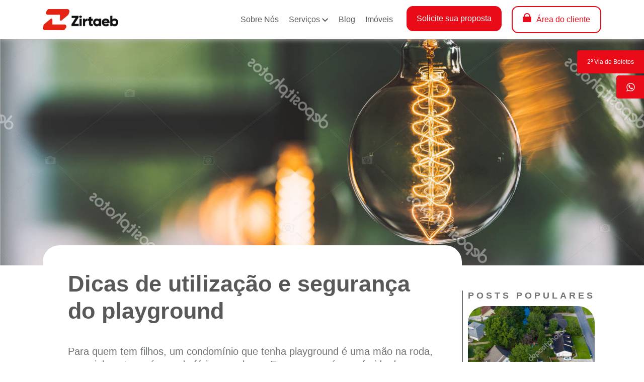

--- FILE ---
content_type: text/html; charset=UTF-8
request_url: https://zirtaeb.com/16-01-2019-dicas-de-utilizacao-e-seguranca-do-playground/
body_size: 68023
content:
<!DOCTYPE html>
<html lang="pt-br">

<head>
	
	<!-- Google Tag Manager -->
<script>(function(w,d,s,l,i){w[l]=w[l]||[];w[l].push({'gtm.start':
new Date().getTime(),event:'gtm.js'});var f=d.getElementsByTagName(s)[0],
j=d.createElement(s),dl=l!='dataLayer'?'&l='+l:'';j.async=true;j.src=
'https://www.googletagmanager.com/gtm.js?id='+i+dl;f.parentNode.insertBefore(j,f);
})(window,document,'script','dataLayer','GTM-NH8GV7V');</script>
<!-- End Google Tag Manager -->
	
	
    <meta charset="UTF-8">
    <meta http-equiv="X-UA-Compatible" content="IE=edge">
    <meta name="viewport" content="width=device-width, initial-scale=1.0">
    <meta http-equiv="Cache-Control" content="no-cache, no-store, must-revalidate" />
    <meta http-equiv="Pragma" content="no-cache" />
    <meta http-equiv="Expires" content="0" />
    <link rel="icon" href="https://zirtaeb.com/wp-content/themes/zirtaeb/images/logo.png" />
    <title>Zirtaeb</title>
    <title>16/01/2019 &#8211; Dicas de utilização e segurança do playground  &#8211; Zirtaeb</title>
<meta name='robots' content='max-image-preview:large' />
<link rel='dns-prefetch' href='//stats.wp.com' />
<link rel="alternate" type="application/rss+xml" title="Feed de comentários para Zirtaeb &raquo; 16/01/2019 &#8211; Dicas de utilização e segurança do playground " href="https://zirtaeb.com/16-01-2019-dicas-de-utilizacao-e-seguranca-do-playground/feed/" />
<link rel="alternate" title="oEmbed (JSON)" type="application/json+oembed" href="https://zirtaeb.com/wp-json/oembed/1.0/embed?url=https%3A%2F%2Fzirtaeb.com%2F16-01-2019-dicas-de-utilizacao-e-seguranca-do-playground%2F" />
<link rel="alternate" title="oEmbed (XML)" type="text/xml+oembed" href="https://zirtaeb.com/wp-json/oembed/1.0/embed?url=https%3A%2F%2Fzirtaeb.com%2F16-01-2019-dicas-de-utilizacao-e-seguranca-do-playground%2F&#038;format=xml" />
<style id='wp-img-auto-sizes-contain-inline-css' type='text/css'>
img:is([sizes=auto i],[sizes^="auto," i]){contain-intrinsic-size:3000px 1500px}
/*# sourceURL=wp-img-auto-sizes-contain-inline-css */
</style>
<style id='wp-emoji-styles-inline-css' type='text/css'>

	img.wp-smiley, img.emoji {
		display: inline !important;
		border: none !important;
		box-shadow: none !important;
		height: 1em !important;
		width: 1em !important;
		margin: 0 0.07em !important;
		vertical-align: -0.1em !important;
		background: none !important;
		padding: 0 !important;
	}
/*# sourceURL=wp-emoji-styles-inline-css */
</style>
<style id='wp-block-library-inline-css' type='text/css'>
:root{--wp-block-synced-color:#7a00df;--wp-block-synced-color--rgb:122,0,223;--wp-bound-block-color:var(--wp-block-synced-color);--wp-editor-canvas-background:#ddd;--wp-admin-theme-color:#007cba;--wp-admin-theme-color--rgb:0,124,186;--wp-admin-theme-color-darker-10:#006ba1;--wp-admin-theme-color-darker-10--rgb:0,107,160.5;--wp-admin-theme-color-darker-20:#005a87;--wp-admin-theme-color-darker-20--rgb:0,90,135;--wp-admin-border-width-focus:2px}@media (min-resolution:192dpi){:root{--wp-admin-border-width-focus:1.5px}}.wp-element-button{cursor:pointer}:root .has-very-light-gray-background-color{background-color:#eee}:root .has-very-dark-gray-background-color{background-color:#313131}:root .has-very-light-gray-color{color:#eee}:root .has-very-dark-gray-color{color:#313131}:root .has-vivid-green-cyan-to-vivid-cyan-blue-gradient-background{background:linear-gradient(135deg,#00d084,#0693e3)}:root .has-purple-crush-gradient-background{background:linear-gradient(135deg,#34e2e4,#4721fb 50%,#ab1dfe)}:root .has-hazy-dawn-gradient-background{background:linear-gradient(135deg,#faaca8,#dad0ec)}:root .has-subdued-olive-gradient-background{background:linear-gradient(135deg,#fafae1,#67a671)}:root .has-atomic-cream-gradient-background{background:linear-gradient(135deg,#fdd79a,#004a59)}:root .has-nightshade-gradient-background{background:linear-gradient(135deg,#330968,#31cdcf)}:root .has-midnight-gradient-background{background:linear-gradient(135deg,#020381,#2874fc)}:root{--wp--preset--font-size--normal:16px;--wp--preset--font-size--huge:42px}.has-regular-font-size{font-size:1em}.has-larger-font-size{font-size:2.625em}.has-normal-font-size{font-size:var(--wp--preset--font-size--normal)}.has-huge-font-size{font-size:var(--wp--preset--font-size--huge)}.has-text-align-center{text-align:center}.has-text-align-left{text-align:left}.has-text-align-right{text-align:right}.has-fit-text{white-space:nowrap!important}#end-resizable-editor-section{display:none}.aligncenter{clear:both}.items-justified-left{justify-content:flex-start}.items-justified-center{justify-content:center}.items-justified-right{justify-content:flex-end}.items-justified-space-between{justify-content:space-between}.screen-reader-text{border:0;clip-path:inset(50%);height:1px;margin:-1px;overflow:hidden;padding:0;position:absolute;width:1px;word-wrap:normal!important}.screen-reader-text:focus{background-color:#ddd;clip-path:none;color:#444;display:block;font-size:1em;height:auto;left:5px;line-height:normal;padding:15px 23px 14px;text-decoration:none;top:5px;width:auto;z-index:100000}html :where(.has-border-color){border-style:solid}html :where([style*=border-top-color]){border-top-style:solid}html :where([style*=border-right-color]){border-right-style:solid}html :where([style*=border-bottom-color]){border-bottom-style:solid}html :where([style*=border-left-color]){border-left-style:solid}html :where([style*=border-width]){border-style:solid}html :where([style*=border-top-width]){border-top-style:solid}html :where([style*=border-right-width]){border-right-style:solid}html :where([style*=border-bottom-width]){border-bottom-style:solid}html :where([style*=border-left-width]){border-left-style:solid}html :where(img[class*=wp-image-]){height:auto;max-width:100%}:where(figure){margin:0 0 1em}html :where(.is-position-sticky){--wp-admin--admin-bar--position-offset:var(--wp-admin--admin-bar--height,0px)}@media screen and (max-width:600px){html :where(.is-position-sticky){--wp-admin--admin-bar--position-offset:0px}}

/*# sourceURL=wp-block-library-inline-css */
</style><style id='global-styles-inline-css' type='text/css'>
:root{--wp--preset--aspect-ratio--square: 1;--wp--preset--aspect-ratio--4-3: 4/3;--wp--preset--aspect-ratio--3-4: 3/4;--wp--preset--aspect-ratio--3-2: 3/2;--wp--preset--aspect-ratio--2-3: 2/3;--wp--preset--aspect-ratio--16-9: 16/9;--wp--preset--aspect-ratio--9-16: 9/16;--wp--preset--color--black: #000000;--wp--preset--color--cyan-bluish-gray: #abb8c3;--wp--preset--color--white: #ffffff;--wp--preset--color--pale-pink: #f78da7;--wp--preset--color--vivid-red: #cf2e2e;--wp--preset--color--luminous-vivid-orange: #ff6900;--wp--preset--color--luminous-vivid-amber: #fcb900;--wp--preset--color--light-green-cyan: #7bdcb5;--wp--preset--color--vivid-green-cyan: #00d084;--wp--preset--color--pale-cyan-blue: #8ed1fc;--wp--preset--color--vivid-cyan-blue: #0693e3;--wp--preset--color--vivid-purple: #9b51e0;--wp--preset--gradient--vivid-cyan-blue-to-vivid-purple: linear-gradient(135deg,rgb(6,147,227) 0%,rgb(155,81,224) 100%);--wp--preset--gradient--light-green-cyan-to-vivid-green-cyan: linear-gradient(135deg,rgb(122,220,180) 0%,rgb(0,208,130) 100%);--wp--preset--gradient--luminous-vivid-amber-to-luminous-vivid-orange: linear-gradient(135deg,rgb(252,185,0) 0%,rgb(255,105,0) 100%);--wp--preset--gradient--luminous-vivid-orange-to-vivid-red: linear-gradient(135deg,rgb(255,105,0) 0%,rgb(207,46,46) 100%);--wp--preset--gradient--very-light-gray-to-cyan-bluish-gray: linear-gradient(135deg,rgb(238,238,238) 0%,rgb(169,184,195) 100%);--wp--preset--gradient--cool-to-warm-spectrum: linear-gradient(135deg,rgb(74,234,220) 0%,rgb(151,120,209) 20%,rgb(207,42,186) 40%,rgb(238,44,130) 60%,rgb(251,105,98) 80%,rgb(254,248,76) 100%);--wp--preset--gradient--blush-light-purple: linear-gradient(135deg,rgb(255,206,236) 0%,rgb(152,150,240) 100%);--wp--preset--gradient--blush-bordeaux: linear-gradient(135deg,rgb(254,205,165) 0%,rgb(254,45,45) 50%,rgb(107,0,62) 100%);--wp--preset--gradient--luminous-dusk: linear-gradient(135deg,rgb(255,203,112) 0%,rgb(199,81,192) 50%,rgb(65,88,208) 100%);--wp--preset--gradient--pale-ocean: linear-gradient(135deg,rgb(255,245,203) 0%,rgb(182,227,212) 50%,rgb(51,167,181) 100%);--wp--preset--gradient--electric-grass: linear-gradient(135deg,rgb(202,248,128) 0%,rgb(113,206,126) 100%);--wp--preset--gradient--midnight: linear-gradient(135deg,rgb(2,3,129) 0%,rgb(40,116,252) 100%);--wp--preset--font-size--small: 13px;--wp--preset--font-size--medium: 20px;--wp--preset--font-size--large: 36px;--wp--preset--font-size--x-large: 42px;--wp--preset--spacing--20: 0.44rem;--wp--preset--spacing--30: 0.67rem;--wp--preset--spacing--40: 1rem;--wp--preset--spacing--50: 1.5rem;--wp--preset--spacing--60: 2.25rem;--wp--preset--spacing--70: 3.38rem;--wp--preset--spacing--80: 5.06rem;--wp--preset--shadow--natural: 6px 6px 9px rgba(0, 0, 0, 0.2);--wp--preset--shadow--deep: 12px 12px 50px rgba(0, 0, 0, 0.4);--wp--preset--shadow--sharp: 6px 6px 0px rgba(0, 0, 0, 0.2);--wp--preset--shadow--outlined: 6px 6px 0px -3px rgb(255, 255, 255), 6px 6px rgb(0, 0, 0);--wp--preset--shadow--crisp: 6px 6px 0px rgb(0, 0, 0);}:where(.is-layout-flex){gap: 0.5em;}:where(.is-layout-grid){gap: 0.5em;}body .is-layout-flex{display: flex;}.is-layout-flex{flex-wrap: wrap;align-items: center;}.is-layout-flex > :is(*, div){margin: 0;}body .is-layout-grid{display: grid;}.is-layout-grid > :is(*, div){margin: 0;}:where(.wp-block-columns.is-layout-flex){gap: 2em;}:where(.wp-block-columns.is-layout-grid){gap: 2em;}:where(.wp-block-post-template.is-layout-flex){gap: 1.25em;}:where(.wp-block-post-template.is-layout-grid){gap: 1.25em;}.has-black-color{color: var(--wp--preset--color--black) !important;}.has-cyan-bluish-gray-color{color: var(--wp--preset--color--cyan-bluish-gray) !important;}.has-white-color{color: var(--wp--preset--color--white) !important;}.has-pale-pink-color{color: var(--wp--preset--color--pale-pink) !important;}.has-vivid-red-color{color: var(--wp--preset--color--vivid-red) !important;}.has-luminous-vivid-orange-color{color: var(--wp--preset--color--luminous-vivid-orange) !important;}.has-luminous-vivid-amber-color{color: var(--wp--preset--color--luminous-vivid-amber) !important;}.has-light-green-cyan-color{color: var(--wp--preset--color--light-green-cyan) !important;}.has-vivid-green-cyan-color{color: var(--wp--preset--color--vivid-green-cyan) !important;}.has-pale-cyan-blue-color{color: var(--wp--preset--color--pale-cyan-blue) !important;}.has-vivid-cyan-blue-color{color: var(--wp--preset--color--vivid-cyan-blue) !important;}.has-vivid-purple-color{color: var(--wp--preset--color--vivid-purple) !important;}.has-black-background-color{background-color: var(--wp--preset--color--black) !important;}.has-cyan-bluish-gray-background-color{background-color: var(--wp--preset--color--cyan-bluish-gray) !important;}.has-white-background-color{background-color: var(--wp--preset--color--white) !important;}.has-pale-pink-background-color{background-color: var(--wp--preset--color--pale-pink) !important;}.has-vivid-red-background-color{background-color: var(--wp--preset--color--vivid-red) !important;}.has-luminous-vivid-orange-background-color{background-color: var(--wp--preset--color--luminous-vivid-orange) !important;}.has-luminous-vivid-amber-background-color{background-color: var(--wp--preset--color--luminous-vivid-amber) !important;}.has-light-green-cyan-background-color{background-color: var(--wp--preset--color--light-green-cyan) !important;}.has-vivid-green-cyan-background-color{background-color: var(--wp--preset--color--vivid-green-cyan) !important;}.has-pale-cyan-blue-background-color{background-color: var(--wp--preset--color--pale-cyan-blue) !important;}.has-vivid-cyan-blue-background-color{background-color: var(--wp--preset--color--vivid-cyan-blue) !important;}.has-vivid-purple-background-color{background-color: var(--wp--preset--color--vivid-purple) !important;}.has-black-border-color{border-color: var(--wp--preset--color--black) !important;}.has-cyan-bluish-gray-border-color{border-color: var(--wp--preset--color--cyan-bluish-gray) !important;}.has-white-border-color{border-color: var(--wp--preset--color--white) !important;}.has-pale-pink-border-color{border-color: var(--wp--preset--color--pale-pink) !important;}.has-vivid-red-border-color{border-color: var(--wp--preset--color--vivid-red) !important;}.has-luminous-vivid-orange-border-color{border-color: var(--wp--preset--color--luminous-vivid-orange) !important;}.has-luminous-vivid-amber-border-color{border-color: var(--wp--preset--color--luminous-vivid-amber) !important;}.has-light-green-cyan-border-color{border-color: var(--wp--preset--color--light-green-cyan) !important;}.has-vivid-green-cyan-border-color{border-color: var(--wp--preset--color--vivid-green-cyan) !important;}.has-pale-cyan-blue-border-color{border-color: var(--wp--preset--color--pale-cyan-blue) !important;}.has-vivid-cyan-blue-border-color{border-color: var(--wp--preset--color--vivid-cyan-blue) !important;}.has-vivid-purple-border-color{border-color: var(--wp--preset--color--vivid-purple) !important;}.has-vivid-cyan-blue-to-vivid-purple-gradient-background{background: var(--wp--preset--gradient--vivid-cyan-blue-to-vivid-purple) !important;}.has-light-green-cyan-to-vivid-green-cyan-gradient-background{background: var(--wp--preset--gradient--light-green-cyan-to-vivid-green-cyan) !important;}.has-luminous-vivid-amber-to-luminous-vivid-orange-gradient-background{background: var(--wp--preset--gradient--luminous-vivid-amber-to-luminous-vivid-orange) !important;}.has-luminous-vivid-orange-to-vivid-red-gradient-background{background: var(--wp--preset--gradient--luminous-vivid-orange-to-vivid-red) !important;}.has-very-light-gray-to-cyan-bluish-gray-gradient-background{background: var(--wp--preset--gradient--very-light-gray-to-cyan-bluish-gray) !important;}.has-cool-to-warm-spectrum-gradient-background{background: var(--wp--preset--gradient--cool-to-warm-spectrum) !important;}.has-blush-light-purple-gradient-background{background: var(--wp--preset--gradient--blush-light-purple) !important;}.has-blush-bordeaux-gradient-background{background: var(--wp--preset--gradient--blush-bordeaux) !important;}.has-luminous-dusk-gradient-background{background: var(--wp--preset--gradient--luminous-dusk) !important;}.has-pale-ocean-gradient-background{background: var(--wp--preset--gradient--pale-ocean) !important;}.has-electric-grass-gradient-background{background: var(--wp--preset--gradient--electric-grass) !important;}.has-midnight-gradient-background{background: var(--wp--preset--gradient--midnight) !important;}.has-small-font-size{font-size: var(--wp--preset--font-size--small) !important;}.has-medium-font-size{font-size: var(--wp--preset--font-size--medium) !important;}.has-large-font-size{font-size: var(--wp--preset--font-size--large) !important;}.has-x-large-font-size{font-size: var(--wp--preset--font-size--x-large) !important;}
/*# sourceURL=global-styles-inline-css */
</style>

<style id='classic-theme-styles-inline-css' type='text/css'>
/*! This file is auto-generated */
.wp-block-button__link{color:#fff;background-color:#32373c;border-radius:9999px;box-shadow:none;text-decoration:none;padding:calc(.667em + 2px) calc(1.333em + 2px);font-size:1.125em}.wp-block-file__button{background:#32373c;color:#fff;text-decoration:none}
/*# sourceURL=/wp-includes/css/classic-themes.min.css */
</style>
<link rel='stylesheet' id='contact-form-7-css' href='https://zirtaeb.com/wp-content/plugins/contact-form-7/includes/css/styles.css?ver=6.0.6' type='text/css' media='all' />
<link rel='stylesheet' id='cmplz-general-css' href='https://zirtaeb.com/wp-content/plugins/complianz-gdpr/assets/css/cookieblocker.min.css?ver=1749071739' type='text/css' media='all' />
<link rel='stylesheet' id='wppopups-base-css' href='https://zirtaeb.com/wp-content/plugins/wp-popups-lite/src/assets/css/wppopups-base.css?ver=2.2.0.3' type='text/css' media='all' />
<link rel='stylesheet' id='zirtaeb-slick-style-css' href='https://zirtaeb.com/wp-content/themes/zirtaeb/assets/slick/slick.css?ver=1' type='text/css' media='all' />
<link rel='stylesheet' id='zirtaeb-splide-style-css' href='https://zirtaeb.com/wp-content/themes/zirtaeb/assets/splide/splide.min.css?ver=1' type='text/css' media='all' />
<link rel='stylesheet' id='zirtaeb-splide-video-style-css' href='https://zirtaeb.com/wp-content/themes/zirtaeb/assets/splide/splide-video.min.css?ver=1' type='text/css' media='all' />
<link rel='stylesheet' id='zirtaeb-bootstrap-css' href='https://zirtaeb.com/wp-content/themes/zirtaeb/assets/css/bootstrap.min.css?ver=1' type='text/css' media='all' />
<link rel='stylesheet' id='zirtaeb-aos-style-css' href='https://zirtaeb.com/wp-content/themes/zirtaeb/assets/aos/aos.css?ver=1' type='text/css' media='all' />
<link rel='stylesheet' id='zirtaeb-style-css' href='https://zirtaeb.com/wp-content/themes/zirtaeb/style.css?ver=1' type='text/css' media='all' />
<style id='akismet-widget-style-inline-css' type='text/css'>

			.a-stats {
				--akismet-color-mid-green: #357b49;
				--akismet-color-white: #fff;
				--akismet-color-light-grey: #f6f7f7;

				max-width: 350px;
				width: auto;
			}

			.a-stats * {
				all: unset;
				box-sizing: border-box;
			}

			.a-stats strong {
				font-weight: 600;
			}

			.a-stats a.a-stats__link,
			.a-stats a.a-stats__link:visited,
			.a-stats a.a-stats__link:active {
				background: var(--akismet-color-mid-green);
				border: none;
				box-shadow: none;
				border-radius: 8px;
				color: var(--akismet-color-white);
				cursor: pointer;
				display: block;
				font-family: -apple-system, BlinkMacSystemFont, 'Segoe UI', 'Roboto', 'Oxygen-Sans', 'Ubuntu', 'Cantarell', 'Helvetica Neue', sans-serif;
				font-weight: 500;
				padding: 12px;
				text-align: center;
				text-decoration: none;
				transition: all 0.2s ease;
			}

			/* Extra specificity to deal with TwentyTwentyOne focus style */
			.widget .a-stats a.a-stats__link:focus {
				background: var(--akismet-color-mid-green);
				color: var(--akismet-color-white);
				text-decoration: none;
			}

			.a-stats a.a-stats__link:hover {
				filter: brightness(110%);
				box-shadow: 0 4px 12px rgba(0, 0, 0, 0.06), 0 0 2px rgba(0, 0, 0, 0.16);
			}

			.a-stats .count {
				color: var(--akismet-color-white);
				display: block;
				font-size: 1.5em;
				line-height: 1.4;
				padding: 0 13px;
				white-space: nowrap;
			}
		
/*# sourceURL=akismet-widget-style-inline-css */
</style>
<script type="text/javascript" src="https://zirtaeb.com/wp-includes/js/jquery/jquery.min.js?ver=3.7.1" id="jquery-core-js"></script>
<script type="text/javascript" src="https://zirtaeb.com/wp-includes/js/jquery/jquery-migrate.min.js?ver=3.4.1" id="jquery-migrate-js"></script>
<script type="text/javascript" async src="https://zirtaeb.com/wp-content/plugins/burst-statistics/helpers/timeme/timeme.min.js?ver=1749071735" id="burst-timeme-js"></script>
<script type="text/javascript" id="burst-js-extra">
/* <![CDATA[ */
var burst = {"tracking":{"isInitialHit":true,"lastUpdateTimestamp":0,"beacon_url":"https://zirtaeb.com/wp-content/plugins/burst-statistics/endpoint.php"},"options":{"cookieless":0,"pageUrl":"https://zirtaeb.com/16-01-2019-dicas-de-utilizacao-e-seguranca-do-playground/","beacon_enabled":1,"do_not_track":0,"enable_turbo_mode":0,"track_url_change":0,"cookie_retention_days":30},"goals":{"completed":[],"scriptUrl":"https://zirtaeb.com/wp-content/plugins/burst-statistics//assets/js/build/burst-goals.js?v=2.0.8","active":[]},"cache":{"uid":null,"fingerprint":null,"isUserAgent":null,"isDoNotTrack":null,"useCookies":null}};
//# sourceURL=burst-js-extra
/* ]]> */
</script>
<script type="text/javascript" async src="https://zirtaeb.com/wp-content/plugins/burst-statistics/assets/js/build/burst.min.js?ver=1749071735" id="burst-js"></script>
<script type="text/javascript" src="https://zirtaeb.com/wp-content/themes/zirtaeb/assets/aos/aos.js?ver=1" id="zirtaeb-aos-script-js"></script>
<link rel="https://api.w.org/" href="https://zirtaeb.com/wp-json/" /><link rel="alternate" title="JSON" type="application/json" href="https://zirtaeb.com/wp-json/wp/v2/posts/3995" /><link rel="EditURI" type="application/rsd+xml" title="RSD" href="https://zirtaeb.com/xmlrpc.php?rsd" />
<link rel="canonical" href="https://zirtaeb.com/16-01-2019-dicas-de-utilizacao-e-seguranca-do-playground/" />
	<style>img#wpstats{display:none}</style>
		<link rel="icon" href="https://zirtaeb.com/wp-content/uploads/2023/10/cropped-favicton-32x32.png" sizes="32x32" />
<link rel="icon" href="https://zirtaeb.com/wp-content/uploads/2023/10/cropped-favicton-192x192.png" sizes="192x192" />
<link rel="apple-touch-icon" href="https://zirtaeb.com/wp-content/uploads/2023/10/cropped-favicton-180x180.png" />
<meta name="msapplication-TileImage" content="https://zirtaeb.com/wp-content/uploads/2023/10/cropped-favicton-270x270.png" />
		<style type="text/css" id="wp-custom-css">
			.botaoclique{text-align:center;}		</style>
		    <!-- <link rel="stylesheet" href="https://kenwheeler.github.io/slick/slick/slick.css" type="text/css" /> -->
    <!-- <link rel="stylesheet" href="https://kenwheeler.github.io/slick/slick/slick-theme.css" type="text/css" /> -->
	
	
<link rel='stylesheet' id='wpforms-full-css' href='https://zirtaeb.com/wp-content/plugins/wpforms/assets/css/wpforms-full.min.css?ver=1.6.8.1' type='text/css' media='all' />
</head>

<body data-rsssl=1>
	<!-- Google Tag Manager (noscript) -->
<noscript><iframe src="https://www.googletagmanager.com/ns.html?id=GTM-NH8GV7V"
height="0" width="0" style="display:none;visibility:hidden"></iframe></noscript>
<!-- End Google Tag Manager (noscript) -->
	
	
    <nav id="primary-menu-container" class="menu-bottom primary-menu-container navbar navbar-expand-lg fixed-top bg-white">
        <div class="container d-flex flex-wrap justify-content-between">
            <a href="https://zirtaeb.com" class="logo-wrapper">
                <img src="https://zirtaeb.com/wp-content/themes/zirtaeb/images/logonova.png" alt="">
            </a>
            <button id="navbar-toggler-btn" class="navbar-toggler" type="button" data-bs-toggle="collapse" data-bs-target="#primary-menu" aria-controls="primary-menu" aria-expanded="false" aria-label="Toggle navigation">
                <i data-feather="menu"></i>
            </button>
            <div class="collapse navbar-collapse text-center" id="primary-menu">
                <ul id="menu-menu-1" class="navbar-nav ms-auto mb-2 mb-lg-0 "><li  id="menu-item-20" class="menu-item menu-item-type-post_type menu-item-object-page nav-item nav-item-20"><a href="https://zirtaeb.com/sobre-nos/" class="nav-link ">Sobre Nós</a></li>
<li  id="menu-item-19" class="menu-item menu-item-type-post_type menu-item-object-page menu-item-has-children dropdown nav-item nav-item-19"><a href="https://zirtaeb.com/servicos/" class="nav-link  dropdown-toggle" data-bs-toggle="dropdown" aria-haspopup="true" aria-expanded="false">Serviços</a>
<ul class="dropdown-menu  depth_0">
	<li  id="menu-item-5623" class="menu-item menu-item-type-post_type menu-item-object-services nav-item nav-item-5623"><a href="https://zirtaeb.com/services/administracao-de-condominio/" class="dropdown-item ">Administração de condomínio</a></li>
	<li  id="menu-item-5621" class="menu-item menu-item-type-post_type menu-item-object-services nav-item nav-item-5621"><a href="https://zirtaeb.com/services/locacao-de-imoveis/" class="dropdown-item ">Locação de imóveis</a></li>
	<li  id="menu-item-5622" class="menu-item menu-item-type-post_type menu-item-object-services nav-item nav-item-5622"><a href="https://zirtaeb.com/services/compra-e-venda-de-imoveis/" class="dropdown-item ">Compra e venda de imóveis</a></li>
	<li  id="menu-item-5738" class="menu-item menu-item-type-post_type menu-item-object-services nav-item nav-item-5738"><a href="https://zirtaeb.com/services/seguros/" class="dropdown-item ">Seguros</a></li>
	<li  id="menu-item-5619" class="menu-item menu-item-type-post_type menu-item-object-services nav-item nav-item-5619"><a href="https://zirtaeb.com/services/assessoria-e-consultoria/" class="dropdown-item ">Assessoria e consultoria</a></li>
</ul>
</li>
<li  id="menu-item-18" class="menu-item menu-item-type-post_type menu-item-object-page nav-item nav-item-18"><a href="https://zirtaeb.com/blog/" class="nav-link ">Blog</a></li>
<li  id="menu-item-6141" class="menu-item menu-item-type-custom menu-item-object-custom nav-item nav-item-6141"><a target="_blank" href="http://www.zirtaebimoveis.com" class="nav-link ">Imóveis</a></li>
</ul>                <div class="d-flex flex-wrap justify-content-center">
                <a href="https://zirtaeb.com/formulario-proposta-condominio/" target="_blank"><button class="btn-menu btn-request btn-request-proposal scroll-to-form">Solicite sua proposta</button></a>
                <button data-bs-toggle="modal" data-bs-target="#customer-area" class="btn-menu btn-customer-area">Área do cliente</button>
                </div>
            </div>
        </div>
    </nav>
    <main id="zirtaeb-main-container"><section class="banner-top single-page-blog" data-bg="https://zirtaeb.com/wp-content/themes/zirtaeb/images/single-banner.png" data-bg-mobile="https://zirtaeb.com/wp-content/themes/zirtaeb/images/single-banner.png" style="min-height: 400px;color: black;">
    <div class="container">
        <div class="row align-items-center justify-content-between">
            <div class="col-12 col-md-6">
                <h1 class="page-title col-12 col-lg-10 " style="color: black">
                                    </h1>
                <p class="description ">
                                    </p>
                            </div>
                    </div>
    </div>
</section><a data-bs-toggle="modal" data-bs-target="#customer-area" style="cursor: pointer;" class="side-link payment-link" >

    2º Via de Boletos

</a>

<a class="side-link side-link-wapp" target="_blank" href="https://api.whatsapp.com/send?phone=552132333500">

    <img src="https://zirtaeb.com/wp-content/themes/zirtaeb/images/wapp-contact.png" alt="zirtaeb" />

    Atendimento via Whatsapp

</a>


    <div class="container d-flex flex-wrap single-post">

        <div class="col-12 col-lg-9 content">

            <h1 class="section-title"> Dicas de utilização e segurança do playground </h1>

            <p class="p1">Para quem tem filhos, um condomínio que tenha playground é uma mão na roda, especialmente na época de férias escolares. Esse espaço é o preferido dos pequenos, e será amplamente usado. Porém, é essencial saber avaliar se seu estado de conservação e manutenção está em dia, preservando a segurança de todos que o utilizarem.</p>
<p class="p1">Em primeiro lugar, vamos abordar a seguinte questão: se o condomínio ainda não tiver um playground, é possível construir um? A resposta é sim! Caso os condôminos aprovem a implantação do espaço, se dá o começo do processo de instalação.</p>
<p class="p1">Em primeiro lugar, faça a medição do local, para saber seu tamanho exato. Também é essencial que se tome conhecimento as normas 14350-1 e do da ABNT, específicas para garantir a segurança em playgrounds (você encontra as normas completas <a href="http://www.abnt.org.br/noticias/3562-normas-garantem-a-seguranca-para-playgrounds">aqui</a>). Com estas informações na mão, você poderá pedir um orçamento de empresas especializadas. E não se esqueça: a atenção aos materiais utilizados deve ser redobrada, uma vez que ficarão expostos principalmente a crianças.</p>
<p class="p1">Um tópico polêmico sobre o assunto é a instalação de caixas de areia, especialmente em relação à higiene. Ao mesmo tempo em que a areia é um estímulo tátil para as crianças, ela pode atrair a presença de animais e insetos. Por isso, se optarem pela instalação do brinquedo, busque a opção de produtos tóxicos, capazes de eliminar vermes, fungos e bactérias, esterilizando a areia. Também existe a opção da utilização de areia atóxica, que tem fácil limpeza e não atrai bichos.</p>
<p class="p1">Após definir como será o espaço, é a hora de se preocupar com a sua segurança, garantindo o bem-estar de todos que o utilizarem. Uma dica muito útil é a instalação de piso emborrachado, pois, em casos de quedas, ele amortece o impacto. Os funcionários do condomínio devem fazer uma vistoria diária do local, verificando se existem parafusos soltos, pregos expostos, ferrugem ou alguma estrutura prejudicada. Para evitar que isso aconteça, é mais efetivo que seja feita uma manutenção preventiva periodicamente. Os moradores também podem - e devem - ficar de olho nos brinquedos. Caso verifiquem algum problema, devem comunicar imediatamente ao zelador ou síndico.</p>
<p class="p1">É importante que sejam estabelecidas regras para a utilização do playground, sempre buscando evitar acidentes. A limpeza, por exemplo, deve ser um dos principais pontos. Por isso, é comum que seja proibido o consumo de alimentos na área, já que seus restos causam mau-cheiro e atraem insetos e animais. Também é importante que se estabeleça um horário de funcionamento, além de que se oriente que crianças - principalmente as pequenas - devem permanecer sempre sob a supervisão de um adulto. Todos estes avisos e regras devem estar disponíveis para consulta de moradores.</p>
<p class="p1">Esperamos que nossas dicas possam facilitar o dia a dia e ajudar a manter uma área de lazer saudável para as crianças se divertirem. O seu condomínio tem playground? As crianças costumam aproveitar o espaço? Conta para a gente nos comentários!</p>
            <a class="return-link" href="https://zirtaeb.com">

                < Voltar </a>

        </div>

        <div class="col-12 col-lg-3 d-flex flex-column align-items-center most-popular-posts">

            <h5 class="mp-title text-start">Posts Populares</h5>

            <div class="items d-flex flex-wrap justify-content-center flex-lg-column align-items-center">

                
                    <a href="https://zirtaeb.com/?post_type=post&p=4935" class="item">

                        <img src="https://zirtaeb.com/wp-content/themes/zirtaeb/images/posts/post-2.png" alt="">

                        <h5 class="mp-item-title">

                             Segunda fase de campanha de vacinação contra gripe no Rio
                        </h5>

                    </a>

                
                    <a href="https://zirtaeb.com/?post_type=post&p=5183" class="item">

                        <img src="https://zirtaeb.com/wp-content/themes/zirtaeb/images/posts/post-2.png" alt="">

                        <h5 class="mp-item-title">

                             Saiba como fazer a decoração com flores artificiais na sua residência
                        </h5>

                    </a>

                
            </div>

        </div>

    </div>

<section class="request-proposal-secondary" style="background-image: url(https://zirtaeb.com/wp-content/themes/zirtaeb/images/bg-request-proposal-posts.png); background-size: cover; background-repeat: no-repeat;">
    <div class="container d-flex flex-wrap justify-content-between align-items-center">
        <div class="col-12 col-md-3">
            <h1>Solicite sua proposta</h1>
            <p>
                Estamos aqui para te ajudar. Desde a administração
                do seu condomínio, até a procura do imóvel dos sonhos,
                garantimos eficiência e rapidez. Para isso, contamos
                com tecnologia proprietária e funcionários altamente
                capazes para atender às suas necessidades.
            </p>
        </div>
        <div class="col-12 col-md-9">
            <div class="container-lg d-flex justify-content-center" id="form-tabs">
    <div class="col-12 text-center fw-bold forms-wrap form-wrap">
                <ul class="nav nav-tabs" id="myTab" role="tablist">
            <li class="nav-item" role="presentation">
                <button class="nav-link active" id="form-1" data-bs-toggle="tab" data-bs-target="#form-proposta" type="button" role="tab" aria-controls="form-condominio" aria-selected="true">Condomínio</button>
            </li>
            <li class="nav-item" role="presentation">
                <button class="nav-link" id="form-2" data-bs-toggle="tab" data-bs-target="#form-imoveis" type="button" role="tab" aria-controls="form-imoveis" aria-selected="false">Imóveis</button>
            </li>
            <li class="nav-item" role="presentation">
                <button class="nav-link" id="form-3" data-bs-toggle="tab" data-bs-target="#form-seguros" type="button" role="tab" aria-controls="form-seguros" aria-selected="false">Seguros</button>
            </li>
        </ul>
        <div class="tab-content">
            <div class="tab-pane fade form-proposta show active" id="form-proposta" role="tabpanel" aria-labelledby="form-1">
                <div class="wpforms-container wpforms-container-full form-proposta" id="wpforms-5785"><form id="wpforms-form-5785" class="wpforms-validate wpforms-form wpforms-ajax-form" data-formid="5785" method="post" enctype="multipart/form-data" action="/16-01-2019-dicas-de-utilizacao-e-seguranca-do-playground/" data-token="fb7ed0adaa5b43256854b7bb6403458c"><noscript class="wpforms-error-noscript">Ative o JavaScript no seu navegador para preencher este formulário.</noscript><div class="wpforms-field-container"><div id="wpforms-5785-field_1-container" class="wpforms-field wpforms-field-text zirtaeb-name1" data-field-id="1"><input type="text" id="wpforms-5785-field_1" class="wpforms-field-medium wpforms-field-required" name="wpforms[fields][1]" placeholder="Nome*" required></div><div id="wpforms-5785-field_3-container" class="wpforms-field wpforms-field-text zirtaeb-name2" data-field-id="3"><input type="text" id="wpforms-5785-field_3" class="wpforms-field-medium wpforms-field-required" name="wpforms[fields][3]" placeholder="Telefone*" required></div><div id="wpforms-5785-field_2-container" class="wpforms-field wpforms-field-text zirtaeb-name3" data-field-id="2"><input type="text" id="wpforms-5785-field_2" class="wpforms-field-medium wpforms-field-required" name="wpforms[fields][2]" placeholder="E-mail*" required></div><div id="wpforms-5785-field_4-container" class="wpforms-field wpforms-field-text zirtaeb-name4" data-field-id="4"><input type="text" id="wpforms-5785-field_4" class="wpforms-field-medium wpforms-field-required" name="wpforms[fields][4]" placeholder="Nome do condomínio*" required></div><div id="wpforms-5785-field_10-container" class="wpforms-field wpforms-field-text zirtaeb-name5" data-field-id="10"><input type="text" id="wpforms-5785-field_10" class="wpforms-field-medium" name="wpforms[fields][10]" placeholder="Endereço" ></div><div id="wpforms-5785-field_11-container" class="wpforms-field wpforms-field-text zirtaeb-name6" data-field-id="11"><input type="text" id="wpforms-5785-field_11" class="wpforms-field-medium" name="wpforms[fields][11]" placeholder="Bairro" ></div><div id="wpforms-5785-field_12-container" class="wpforms-field wpforms-field-text zirtaeb-name7" data-field-id="12"><input type="text" id="wpforms-5785-field_12" class="wpforms-field-medium" name="wpforms[fields][12]" placeholder="Administradora Atual" ></div><div id="wpforms-5785-field_5-container" class="wpforms-field wpforms-field-text zirtaeb-name7" data-field-id="5"><input type="text" id="wpforms-5785-field_5" class="wpforms-field-medium wpforms-field-required" name="wpforms[fields][5]" placeholder="Nº de unidades*" required></div><div id="wpforms-5785-field_15-container" class="wpforms-field wpforms-field-select zirtaeb-name9 wpforms-field-select-style-classic" data-field-id="15"><select id="wpforms-5785-field_15" class="wpforms-field-medium" name="wpforms[fields][15]"><option value="" class="placeholder" disabled  selected='selected'>Solicitante</option><option value="Síndico" >Síndico</option><option value="Condômino" >Condômino</option><option value="Outros" >Outros</option></select></div><div id="wpforms-5785-field_14-container" class="wpforms-field wpforms-field-textarea zirtaeb-name10" data-field-id="14"><textarea id="wpforms-5785-field_14" class="wpforms-field-medium wpforms-field-required" name="wpforms[fields][14]" placeholder="Mensagem" required></textarea></div></div><div class="wpforms-recaptcha-container wpforms-is-recaptcha" ><div class="g-recaptcha" data-sitekey="6LeZbaYpAAAAAGfJFSZluyezeutplgxdmgxFO1rW"></div><input type="text" name="g-recaptcha-hidden" class="wpforms-recaptcha-hidden" style="position:absolute!important;clip:rect(0,0,0,0)!important;height:1px!important;width:1px!important;border:0!important;overflow:hidden!important;padding:0!important;margin:0!important;" required></div><div class="wpforms-submit-container" ><input type="hidden" name="wpforms[id]" value="5785"><input type="hidden" name="wpforms[author]" value="3"><input type="hidden" name="wpforms[post_id]" value="5183"><button type="submit" name="wpforms[submit]" class="wpforms-submit " id="wpforms-submit-5785" value="wpforms-submit" aria-live="assertive" data-alt-text="Enviando..." data-submit-text="Enviar">Enviar</button><img src="https://zirtaeb.com/wp-content/plugins/wpforms/assets/images/submit-spin.svg" class="wpforms-submit-spinner" style="display: none;" width="26" height="26" alt=""></div></form></div>  <!-- .wpforms-container -->            </div>
            <div class="tab-pane fade form-imoveis" id="form-imoveis" role="tabpanel" aria-labelledby="form-2">
                <div class="wpforms-container wpforms-container-full form-imoveis" id="wpforms-32"><form id="wpforms-form-32" class="wpforms-validate wpforms-form wpforms-ajax-form" data-formid="32" method="post" enctype="multipart/form-data" action="/16-01-2019-dicas-de-utilizacao-e-seguranca-do-playground/" data-token="fb7ed0adaa5b43256854b7bb6403458c"><noscript class="wpforms-error-noscript">Ative o JavaScript no seu navegador para preencher este formulário.</noscript><div class="wpforms-field-container"><div id="wpforms-32-field_1-container" class="wpforms-field wpforms-field-text zirtaeb-name-field border-top-left border-top-right" data-field-id="1"><input type="text" id="wpforms-32-field_1" class="wpforms-field-medium wpforms-field-required" name="wpforms[fields][1]" placeholder="Seu nome*" required></div><div id="wpforms-32-field_2-container" class="wpforms-field wpforms-field-text zirtaeb-email-field border-bottom-left-md" data-field-id="2"><input type="text" id="wpforms-32-field_2" class="wpforms-field-medium wpforms-field-required" name="wpforms[fields][2]" placeholder="E-mail*" required></div><div id="wpforms-32-field_3-container" class="wpforms-field wpforms-field-text zirtaeb-phone-field border-bottom-left no-border-bottom-left-md border-bottom-right" data-field-id="3"><input type="text" id="wpforms-32-field_3" class="wpforms-field-medium wpforms-field-required" name="wpforms[fields][3]" placeholder="Telefone*" required></div></div><div class="wpforms-recaptcha-container wpforms-is-recaptcha" ><div class="g-recaptcha" data-sitekey="6LeZbaYpAAAAAGfJFSZluyezeutplgxdmgxFO1rW"></div><input type="text" name="g-recaptcha-hidden" class="wpforms-recaptcha-hidden" style="position:absolute!important;clip:rect(0,0,0,0)!important;height:1px!important;width:1px!important;border:0!important;overflow:hidden!important;padding:0!important;margin:0!important;" required></div><div class="wpforms-submit-container" ><input type="hidden" name="wpforms[id]" value="32"><input type="hidden" name="wpforms[author]" value="3"><input type="hidden" name="wpforms[post_id]" value="5183"><button type="submit" name="wpforms[submit]" class="wpforms-submit " id="wpforms-submit-32" value="wpforms-submit" aria-live="assertive" data-alt-text="Enviando..." data-submit-text="Enviar">Enviar</button><img src="https://zirtaeb.com/wp-content/plugins/wpforms/assets/images/submit-spin.svg" class="wpforms-submit-spinner" style="display: none;" width="26" height="26" alt=""></div></form></div>  <!-- .wpforms-container -->            </div>
            <div class="tab-pane fade form-seguros" id="form-seguros" role="tabpanel" aria-labelledby="form-3">
                <div class="wpforms-container wpforms-container-full form-seguros" id="wpforms-33"><form id="wpforms-form-33" class="wpforms-validate wpforms-form wpforms-ajax-form" data-formid="33" method="post" enctype="multipart/form-data" action="/16-01-2019-dicas-de-utilizacao-e-seguranca-do-playground/" data-token="fb7ed0adaa5b43256854b7bb6403458c"><noscript class="wpforms-error-noscript">Ative o JavaScript no seu navegador para preencher este formulário.</noscript><div class="wpforms-field-container"><div id="wpforms-33-field_1-container" class="wpforms-field wpforms-field-text zirtaeb-name-field border-top-left border-top-right" data-field-id="1"><input type="text" id="wpforms-33-field_1" class="wpforms-field-medium wpforms-field-required" name="wpforms[fields][1]" placeholder="Seu nome*" required></div><div id="wpforms-33-field_2-container" class="wpforms-field wpforms-field-text zirtaeb-email-field border-bottom-left-md" data-field-id="2"><input type="text" id="wpforms-33-field_2" class="wpforms-field-medium wpforms-field-required" name="wpforms[fields][2]" placeholder="E-mail*" required></div><div id="wpforms-33-field_3-container" class="wpforms-field wpforms-field-text zirtaeb-phone-field border-bottom-left no-border-bottom-left-md border-bottom-right" data-field-id="3"><input type="text" id="wpforms-33-field_3" class="wpforms-field-medium wpforms-field-required" name="wpforms[fields][3]" placeholder="Telefone*" required></div></div><div class="wpforms-recaptcha-container wpforms-is-recaptcha" ><div class="g-recaptcha" data-sitekey="6LeZbaYpAAAAAGfJFSZluyezeutplgxdmgxFO1rW"></div><input type="text" name="g-recaptcha-hidden" class="wpforms-recaptcha-hidden" style="position:absolute!important;clip:rect(0,0,0,0)!important;height:1px!important;width:1px!important;border:0!important;overflow:hidden!important;padding:0!important;margin:0!important;" required></div><div class="wpforms-submit-container" ><input type="hidden" name="wpforms[id]" value="33"><input type="hidden" name="wpforms[author]" value="3"><input type="hidden" name="wpforms[post_id]" value="5183"><button type="submit" name="wpforms[submit]" class="wpforms-submit " id="wpforms-submit-33" value="wpforms-submit" aria-live="assertive" data-alt-text="Enviando..." data-submit-text="Enviar">Enviar</button><img src="https://zirtaeb.com/wp-content/plugins/wpforms/assets/images/submit-spin.svg" class="wpforms-submit-spinner" style="display: none;" width="26" height="26" alt=""></div></form></div>  <!-- .wpforms-container -->            </div>
        </div>
    </div>
</div>        </div>
    </div>
</section></main>

<div class="modal fade show" id="customer-area" aria-labelledby="customer-area-label" aria-hidden="true">

  <div class="modal-dialog modal-zirtaeb-login">

    <form class="modal-content form-login" target="_top" action="https://locacao.immobileweb.com.br/zirtaeb" method="post" autocomplete="on">

      <div class="modal-header border-0">

        <button type="button" class="btn-close" data-bs-dismiss="modal" aria-label="Close"></button>

      </div>

      <h5 class="modal-title text-center" id="customer-area-label">Área do cliente</h5>

      <div class="modal-body login-icondo border-0">

        <!--div class="form-input inp-login">

          <input type="text" name="log" placeholder="Login">

        </div>

        <div class="form-input inp-pass">

          <input type="password" name="pwd" placeholder="Senha">

        </div>

        <input id="parceiro" name="parceiro" type="hidden" value="AB98207A-3983-4D01-9F1F-40A7A2EA861A">

        <a class="forgot-pass" href="https://zirtaeb.icondo.com.br/recuperar-senha/">Esqueceu a senha?</a-->

      <button type="submit" class="btn-zirtaeb"><a href="https://locacao.immobileweb.com.br/zirtaeb">Locação</a></button>
      <button type="submit" class="btn-zirtaeb"><a href="https://zirtaweb.com">Condomínio</a></button> 

      </div>

      <div class="modal-footer border-0">

        <!--button type="submit" class="btn-zirtaeb">Entrar</button-->
        

      </div>

    </form-->
    

  </div>

</div>
<footer id="my-footer">

    <div class="container d-flex flex-wrap">

        <div class="row">



            <div class="col-12 text-center title">

                <h1>Nossas Unidades</h1>

                <p>

                    A Zirtaeb está sempre perto de você! <br />

                    Por isso, além do atendimento online, conte com nossas unidades físicas.

                </p>

            </div>

            <ul class="col-12 d-flex flex-wrap justify-content-center address">

                
                    <li class="col-12 col-md-4">

                        <div class="marker">

                            <img src="https://zirtaeb.com/wp-content/themes/zirtaeb/images/marker.png" alt="zirtaeb image">

                        </div>

                        <h6>

                            Zirtaeb Matriz
                        </h6>

                        <p>

                            Rua da Alfândega, 108<br />
Centro – RJ<br />
Ed. Clarice
                        </p>

                    </li>

                
                    <li class="col-12 col-md-4">

                        <div class="marker">

                            <img src="https://zirtaeb.com/wp-content/themes/zirtaeb/images/marker.png" alt="zirtaeb image">

                        </div>

                        <h6>

                            Zirtaeb Barra
                        </h6>

                        <p>

                            Av. das Américas, 2901<br />
Grupos 411/412<br />
Ed. Barra Business
                        </p>

                    </li>

                
                    <li class="col-12 col-md-4">

                        <div class="marker">

                            <img src="https://zirtaeb.com/wp-content/themes/zirtaeb/images/marker.png" alt="zirtaeb image">

                        </div>

                        <h6>

                            Zirtaeb Recreio
                        </h6>

                        <p>

                            Rua Amaury Monteiro, 35<br />
Grupos 201/217<br />
Centro Comercial do Recreio
                        </p>

                    </li>

                
            </ul>

            <div class="col-12 contact-info text-center">

                <p>

                    <b>Telefone:</b> <img src="https://zirtaeb.com/wp-content/themes/zirtaeb/images/wapp.png" alt="zirtaeb image"> (21) 3233-3500<br />

                    <b>Horário de atendimento:</b> segunda à sexta das 9h às 17h
                </p>

            </div>

            <div class="col-12 d-flex flex-wrap menu-info text-center text-md-start">

                <div class="col-12 col-md-3">

                    <div class="mb-3 p-3">

                        <img src="https://zirtaeb.com/wp-content/themes/zirtaeb/images/logonova.png" alt="zirtaeb image">

                    </div>

                    <div class="d-flex justify-content-center">

                        <a target="_blank" href="https://facebook.com">

                            <img src="https://zirtaeb.com/wp-content/themes/zirtaeb/images/facebook.png" alt="zirtaeb image">

                        </a>

                        <a target="_blank" href="https://instagram.com" class="ms-2">

                            <img src="https://zirtaeb.com/wp-content/themes/zirtaeb/images/instagram.png" alt="zirtaeb image">

                        </a>

                    </div>

                </div>

                <div class="col-12 col-md-2 ms-0 ms-md-3 mt-4 mt-md-0">

                    <h6 class="dropdown-toggle footer-menu" data-bs-toggle="collapse" href="#menu-sobre-footer" aria-expanded="false" aria-controls="menu-sobre-footer">Sobre Nós</h6>

                    <ul class="d-none d-md-block">

                        
                            <li>

                                <a href="https://zirtaeb.com/sobre-nos/#sect-certificacoes">

                                    Certificações
                                </a>

                            </li>

                        
                            <li>

                                <a href="https://zirtaeb.com/sobre-nos/#sect-filiais">

                                    Filiais
                                </a>

                            </li>

                        
                            <li>

                                <a href="https://zirtaeb.com/sobre-nos/#sect-equipe">

                                    Equipe
                                </a>

                            </li>

                        
                    </ul>

                    <ul class="collapse d-md-none" id="menu-sobre-footer">

                        
                            <li>

                                <a href="https://zirtaeb.com/sobre-nos/#sect-certificacoes">

                                    Certificações
                                </a>

                            </li>

                        
                            <li>

                                <a href="https://zirtaeb.com/sobre-nos/#sect-filiais">

                                    Filiais
                                </a>

                            </li>

                        
                            <li>

                                <a href="https://zirtaeb.com/sobre-nos/#sect-equipe">

                                    Equipe
                                </a>

                            </li>

                        
                    </ul>

                </div>

                <div class="col-12 col-md-2 dropdown">

                    <h6 class="dropdown-toggle footer-menu" data-bs-toggle="collapse" href="#menu-servicos-footer">Serviços</h6>

                    <ul class="d-none d-md-block">

                        
                            <li>

                                <a href="https://zirtaeb.com/services/administracao-de-condominio/">

                                    Condomínios
                                </a>

                            </li>

                        
                            <li>

                                <a href="https://zirtaeb.com/services/compra-e-venda-de-imoveis/">

                                    Compra e Venda
                                </a>

                            </li>

                        
                            <li>

                                <a href="https://zirtaeb.com/services/locacao-de-imoveis/">

                                    Locação
                                </a>

                            </li>

                        
                            <li>

                                <a href="https://zirtaeb.com/services/seguros/">

                                    Seguros
                                </a>

                            </li>

                        
                            <li>

                                <a href="https://zirtaeb.com/services/assessoria-e-consultoria/">

                                    Assessoria e Consultoria
                                </a>

                            </li>

                        
                    </ul>

                    <ul class="collapse d-md-none" id="menu-servicos-footer">

                        
                            <li>

                                <a href="https://zirtaeb.com/services/administracao-de-condominio/">

                                    Condomínios
                                </a>

                            </li>

                        
                            <li>

                                <a href="https://zirtaeb.com/services/compra-e-venda-de-imoveis/">

                                    Compra e Venda
                                </a>

                            </li>

                        
                            <li>

                                <a href="https://zirtaeb.com/services/locacao-de-imoveis/">

                                    Locação
                                </a>

                            </li>

                        
                            <li>

                                <a href="https://zirtaeb.com/services/seguros/">

                                    Seguros
                                </a>

                            </li>

                        
                            <li>

                                <a href="https://zirtaeb.com/services/assessoria-e-consultoria/">

                                    Assessoria e Consultoria
                                </a>

                            </li>

                        
                    </ul>

                </div>

                <div class="col-12 col-md-2">

                    <ul>

                        
                            <li>

                                <a href="https://zirtaeb.com/blog/">

                                    <h6>

                                        Blog
                                    </h6>

                                </a>

                            </li>

                        
                            <li>

                                <a href="https://zirtaeb.com/trabalhe-conosco/">

                                    <h6>

                                        Trabalhe Conosco
                                    </h6>

                                </a>

                            </li>

                        
                    </ul>

                </div>

            </div>

        </div>

    </div>

</footer>

<div class="copyright text-center">

    Copyright 2021 - Zirtaeb. Todos os Direitos Reservados

</div>

<script>

    function configWPFormsToDataLayer() {

        const formsContainers = Array.from(document.querySelectorAll('.wpforms-container'));

        formsContainers.map(function(formContainer) {

            let form = formContainer.querySelector('form');

            formType = formContainer.classList[formContainer.classList.length - 1];

            if (form) {

                form.addEventListener('submit', function(e) {

                    e.preventDefault();

                    let ev = {

                        event: "formEnviado",

                        form: formType

                    };

                    if (dataLayer) {

                        dataLayer.push(ev);

                    }

                })

            }

        });

    }

    configWPFormsToDataLayer();

</script>

<script type="speculationrules">
{"prefetch":[{"source":"document","where":{"and":[{"href_matches":"/*"},{"not":{"href_matches":["/wp-*.php","/wp-admin/*","/wp-content/uploads/*","/wp-content/*","/wp-content/plugins/*","/wp-content/themes/zirtaeb/*","/*\\?(.+)"]}},{"not":{"selector_matches":"a[rel~=\"nofollow\"]"}},{"not":{"selector_matches":".no-prefetch, .no-prefetch a"}}]},"eagerness":"conservative"}]}
</script>
<div class="wppopups-whole" style="display: none"></div>			<script data-category="functional">
								(function(w,d,s,l,i){w[l]=w[l]||[];w[l].push({'gtm.start':
		new Date().getTime(),event:'gtm.js'});var f=d.getElementsByTagName(s)[0],
	j=d.createElement(s),dl=l!='dataLayer'?'&l='+l:'';j.async=true;j.src=
	'https://www.googletagmanager.com/gtm.js?id='+i+dl;f.parentNode.insertBefore(j,f);
})(window,document,'script','dataLayer','');
			</script>
			<script type="text/javascript" src="https://zirtaeb.com/wp-includes/js/dist/hooks.min.js?ver=dd5603f07f9220ed27f1" id="wp-hooks-js"></script>
<script type="text/javascript" id="wppopups-js-extra">
/* <![CDATA[ */
var wppopups_vars = {"is_admin":"","ajax_url":"https://zirtaeb.com/wp-admin/admin-ajax.php","pid":"3995","is_front_page":"","is_blog_page":"","is_category":"","site_url":"https://zirtaeb.com","is_archive":"","is_search":"","is_singular":"1","is_preview":"","facebook":"","twitter":"","val_required":"This field is required.","val_url":"Please enter a valid URL.","val_email":"Please enter a valid email address.","val_number":"Please enter a valid number.","val_checklimit":"You have exceeded the number of allowed selections: {#}.","val_limit_characters":"{count} of {limit} max characters.","val_limit_words":"{count} of {limit} max words.","disable_form_reopen":"__return_false"};
//# sourceURL=wppopups-js-extra
/* ]]> */
</script>
<script type="text/javascript" src="https://zirtaeb.com/wp-content/plugins/wp-popups-lite/src/assets/js/wppopups.js?ver=2.2.0.3" id="wppopups-js"></script>
<script type="text/javascript" src="https://zirtaeb.com/wp-includes/js/dist/i18n.min.js?ver=c26c3dc7bed366793375" id="wp-i18n-js"></script>
<script type="text/javascript" id="wp-i18n-js-after">
/* <![CDATA[ */
wp.i18n.setLocaleData( { 'text direction\u0004ltr': [ 'ltr' ] } );
//# sourceURL=wp-i18n-js-after
/* ]]> */
</script>
<script type="text/javascript" src="https://zirtaeb.com/wp-content/plugins/contact-form-7/includes/swv/js/index.js?ver=6.0.6" id="swv-js"></script>
<script type="text/javascript" id="contact-form-7-js-translations">
/* <![CDATA[ */
( function( domain, translations ) {
	var localeData = translations.locale_data[ domain ] || translations.locale_data.messages;
	localeData[""].domain = domain;
	wp.i18n.setLocaleData( localeData, domain );
} )( "contact-form-7", {"translation-revision-date":"2025-05-19 13:41:20+0000","generator":"GlotPress\/4.0.1","domain":"messages","locale_data":{"messages":{"":{"domain":"messages","plural-forms":"nplurals=2; plural=n > 1;","lang":"pt_BR"},"Error:":["Erro:"]}},"comment":{"reference":"includes\/js\/index.js"}} );
//# sourceURL=contact-form-7-js-translations
/* ]]> */
</script>
<script type="text/javascript" id="contact-form-7-js-before">
/* <![CDATA[ */
var wpcf7 = {
    "api": {
        "root": "https:\/\/zirtaeb.com\/wp-json\/",
        "namespace": "contact-form-7\/v1"
    },
    "cached": 1
};
//# sourceURL=contact-form-7-js-before
/* ]]> */
</script>
<script type="text/javascript" src="https://zirtaeb.com/wp-content/plugins/contact-form-7/includes/js/index.js?ver=6.0.6" id="contact-form-7-js"></script>
<script type="text/javascript" src="https://zirtaeb.com/wp-content/themes/zirtaeb/assets/js/bootstrap.min.js?ver=1" id="zirtaeb-script-js"></script>
<script type="text/javascript" src="https://zirtaeb.com/wp-content/themes/zirtaeb/assets/slick/slick.min.js?ver=1" id="zirtaeb-script-slick-js"></script>
<script type="text/javascript" src="https://zirtaeb.com/wp-content/themes/zirtaeb/assets/splide/splide.min.js?ver=b2fb3b976157f026d25f614f954bd0aa" id="splide-js"></script>
<script type="text/javascript" src="https://zirtaeb.com/wp-content/themes/zirtaeb/assets/splide/splide-video.min.js?ver=b2fb3b976157f026d25f614f954bd0aa" id="splide-video-js"></script>
<script type="text/javascript" src="https://zirtaeb.com/wp-content/themes/zirtaeb/assets/js/feather.min.js?ver=1" id="zirtaeb-script-feather-js"></script>
<script type="text/javascript" src="https://zirtaeb.com/wp-content/themes/zirtaeb/assets/js/jquery.fitvids.js?ver=1" id="zirtaeb-script-fitvideos-js"></script>
<script type="text/javascript" src="https://zirtaeb.com/wp-content/themes/zirtaeb/assets/js/config-form-search.js?ver=1" id="zirtaeb-script-1-js"></script>
<script type="text/javascript" src="https://zirtaeb.com/wp-content/themes/zirtaeb/assets/js/onload.js?ver=b2fb3b976157f026d25f614f954bd0aa" id="zirtaeb-script-2-js"></script>
<script type="text/javascript" id="jetpack-stats-js-before">
/* <![CDATA[ */
_stq = window._stq || [];
_stq.push([ "view", JSON.parse("{\"v\":\"ext\",\"blog\":\"211641527\",\"post\":\"3995\",\"tz\":\"-3\",\"srv\":\"zirtaeb.com\",\"j\":\"1:14.7\"}") ]);
_stq.push([ "clickTrackerInit", "211641527", "3995" ]);
//# sourceURL=jetpack-stats-js-before
/* ]]> */
</script>
<script type="text/javascript" src="https://stats.wp.com/e-202603.js" id="jetpack-stats-js" defer="defer" data-wp-strategy="defer"></script>
<script type="text/javascript" src="https://zirtaeb.com/wp-content/plugins/wpforms/assets/js/jquery.validate.min.js?ver=1.19.0" id="wpforms-validation-js"></script>
<script type="text/javascript" src="https://zirtaeb.com/wp-content/plugins/wpforms/assets/js/wpforms.js?ver=1.6.8.1" id="wpforms-js"></script>
<script type="text/javascript" src="https://www.google.com/recaptcha/api.js?onload=wpformsRecaptchaLoad&amp;render=explicit" id="wpforms-recaptcha-js"></script>
<script type="text/javascript" id="wpforms-recaptcha-js-after">
/* <![CDATA[ */
			var wpformsDispatchEvent = function (el, ev, custom) {
			    var e = document.createEvent(custom ? "CustomEvent" : "HTMLEvents");
			    custom ? e.initCustomEvent(ev, true, true, false) : e.initEvent(ev, true, true);
			    el.dispatchEvent(e);
			};
		
			var wpformsRecaptchaCallback = function (el) {
			    var hdn = el.parentNode.querySelector(".wpforms-recaptcha-hidden");
			    var err = el.parentNode.querySelector("#g-recaptcha-hidden-error");
			    hdn.value = "1";
			    wpformsDispatchEvent(hdn, "change", false);
			    hdn.classList.remove("wpforms-error");
			    err && hdn.parentNode.removeChild(err);
			};
		
				var wpformsRecaptchaLoad = function () {
				    Array.prototype.forEach.call(document.querySelectorAll(".g-recaptcha"), function (el) {
				        try {
				            var recaptchaID = grecaptcha.render(el, {
				                callback: function () {
				                    wpformsRecaptchaCallback(el);
				                }
				            });
				            el.setAttribute("data-recaptcha-id", recaptchaID);
				        } catch (error) {}
				    });
				    wpformsDispatchEvent(document, "wpformsRecaptchaLoaded", true);
				};
			
//# sourceURL=wpforms-recaptcha-js-after
/* ]]> */
</script>
<script id="wp-emoji-settings" type="application/json">
{"baseUrl":"https://s.w.org/images/core/emoji/17.0.2/72x72/","ext":".png","svgUrl":"https://s.w.org/images/core/emoji/17.0.2/svg/","svgExt":".svg","source":{"concatemoji":"https://zirtaeb.com/wp-includes/js/wp-emoji-release.min.js?ver=b2fb3b976157f026d25f614f954bd0aa"}}
</script>
<script type="module">
/* <![CDATA[ */
/*! This file is auto-generated */
const a=JSON.parse(document.getElementById("wp-emoji-settings").textContent),o=(window._wpemojiSettings=a,"wpEmojiSettingsSupports"),s=["flag","emoji"];function i(e){try{var t={supportTests:e,timestamp:(new Date).valueOf()};sessionStorage.setItem(o,JSON.stringify(t))}catch(e){}}function c(e,t,n){e.clearRect(0,0,e.canvas.width,e.canvas.height),e.fillText(t,0,0);t=new Uint32Array(e.getImageData(0,0,e.canvas.width,e.canvas.height).data);e.clearRect(0,0,e.canvas.width,e.canvas.height),e.fillText(n,0,0);const a=new Uint32Array(e.getImageData(0,0,e.canvas.width,e.canvas.height).data);return t.every((e,t)=>e===a[t])}function p(e,t){e.clearRect(0,0,e.canvas.width,e.canvas.height),e.fillText(t,0,0);var n=e.getImageData(16,16,1,1);for(let e=0;e<n.data.length;e++)if(0!==n.data[e])return!1;return!0}function u(e,t,n,a){switch(t){case"flag":return n(e,"\ud83c\udff3\ufe0f\u200d\u26a7\ufe0f","\ud83c\udff3\ufe0f\u200b\u26a7\ufe0f")?!1:!n(e,"\ud83c\udde8\ud83c\uddf6","\ud83c\udde8\u200b\ud83c\uddf6")&&!n(e,"\ud83c\udff4\udb40\udc67\udb40\udc62\udb40\udc65\udb40\udc6e\udb40\udc67\udb40\udc7f","\ud83c\udff4\u200b\udb40\udc67\u200b\udb40\udc62\u200b\udb40\udc65\u200b\udb40\udc6e\u200b\udb40\udc67\u200b\udb40\udc7f");case"emoji":return!a(e,"\ud83e\u1fac8")}return!1}function f(e,t,n,a){let r;const o=(r="undefined"!=typeof WorkerGlobalScope&&self instanceof WorkerGlobalScope?new OffscreenCanvas(300,150):document.createElement("canvas")).getContext("2d",{willReadFrequently:!0}),s=(o.textBaseline="top",o.font="600 32px Arial",{});return e.forEach(e=>{s[e]=t(o,e,n,a)}),s}function r(e){var t=document.createElement("script");t.src=e,t.defer=!0,document.head.appendChild(t)}a.supports={everything:!0,everythingExceptFlag:!0},new Promise(t=>{let n=function(){try{var e=JSON.parse(sessionStorage.getItem(o));if("object"==typeof e&&"number"==typeof e.timestamp&&(new Date).valueOf()<e.timestamp+604800&&"object"==typeof e.supportTests)return e.supportTests}catch(e){}return null}();if(!n){if("undefined"!=typeof Worker&&"undefined"!=typeof OffscreenCanvas&&"undefined"!=typeof URL&&URL.createObjectURL&&"undefined"!=typeof Blob)try{var e="postMessage("+f.toString()+"("+[JSON.stringify(s),u.toString(),c.toString(),p.toString()].join(",")+"));",a=new Blob([e],{type:"text/javascript"});const r=new Worker(URL.createObjectURL(a),{name:"wpTestEmojiSupports"});return void(r.onmessage=e=>{i(n=e.data),r.terminate(),t(n)})}catch(e){}i(n=f(s,u,c,p))}t(n)}).then(e=>{for(const n in e)a.supports[n]=e[n],a.supports.everything=a.supports.everything&&a.supports[n],"flag"!==n&&(a.supports.everythingExceptFlag=a.supports.everythingExceptFlag&&a.supports[n]);var t;a.supports.everythingExceptFlag=a.supports.everythingExceptFlag&&!a.supports.flag,a.supports.everything||((t=a.source||{}).concatemoji?r(t.concatemoji):t.wpemoji&&t.twemoji&&(r(t.twemoji),r(t.wpemoji)))});
//# sourceURL=https://zirtaeb.com/wp-includes/js/wp-emoji-loader.min.js
/* ]]> */
</script>
<script type='text/javascript'>
/* <![CDATA[ */
var wpforms_settings = {"val_required":"Este campo \u00e9 obrigat\u00f3rio.","val_email":"Digite um endere\u00e7o de e-mail v\u00e1lido.","val_email_suggestion":"Did you mean {suggestion}?","val_email_suggestion_title":"Clique para aceitar esta sugest\u00e3o.","val_email_restricted":"Este endere\u00e7o de e-mail n\u00e3o \u00e9 permitido.","val_number":"Digite um n\u00famero v\u00e1lido.","val_number_positive":"Digite um n\u00famero de telefone v\u00e1lido.","val_confirm":"Valores de campo n\u00e3o correspondem.","val_checklimit":"Voc\u00ea excedeu o n\u00famero de sele\u00e7\u00f5es permitidas: {#}.","val_limit_characters":"{count} of {limit} max characters.","val_limit_words":"{count} of {limit} max words.","val_recaptcha_fail_msg":"A verifica\u00e7\u00e3o do Google reCAPTCHA falhou. Tente novamente mais tarde.","val_empty_blanks":"Preencha todos os espa\u00e7os em branco.","uuid_cookie":"1","locale":"pt","wpforms_plugin_url":"https:\/\/zirtaeb.com\/wp-content\/plugins\/wpforms\/","gdpr":"","ajaxurl":"https:\/\/zirtaeb.com\/wp-admin\/admin-ajax.php","mailcheck_enabled":"1","mailcheck_domains":[],"mailcheck_toplevel_domains":["dev"],"is_ssl":"1","currency_code":"USD","currency_thousands":",","currency_decimals":"2","currency_decimal":".","currency_symbol":"$","currency_symbol_pos":"left","val_requiredpayment":"O pagamento \u00e9 necess\u00e1rio.","val_creditcard":"Digite um n\u00famero de cart\u00e3o de cr\u00e9dito v\u00e1lido.","val_post_max_size":"O tamanho total dos arquivos selecionados {totalSize} Mb excede o limite permitido {maxSize} Mb.","val_time12h":"Informe a hora no formato de 12 horas (ex: 8:45).","val_time24h":"Informe a hora no formato de 24 horas (por exemplo, 22:45).","val_url":"Digite uma URL v\u00e1lida.","val_fileextension":"Este tipo de arquivo n\u00e3o \u00e9 permitido","val_filesize":"O arquivo excede o tamanho m\u00e1ximo permitido. O arquivo n\u00e3o foi carregado.","post_max_size":"536870912","val_password_strength":"A stronger password is required. Consider using upper and lower case letters, numbers, and symbols.","val_phone":"Digite um n\u00famero de telefone v\u00e1lido."}
/* ]]> */
</script>

</body>



</html>

--- FILE ---
content_type: text/html; charset=utf-8
request_url: https://www.google.com/recaptcha/api2/anchor?ar=1&k=6LeZbaYpAAAAAGfJFSZluyezeutplgxdmgxFO1rW&co=aHR0cHM6Ly96aXJ0YWViLmNvbTo0NDM.&hl=en&v=PoyoqOPhxBO7pBk68S4YbpHZ&size=normal&anchor-ms=20000&execute-ms=30000&cb=x23b3x8qjxwp
body_size: 49359
content:
<!DOCTYPE HTML><html dir="ltr" lang="en"><head><meta http-equiv="Content-Type" content="text/html; charset=UTF-8">
<meta http-equiv="X-UA-Compatible" content="IE=edge">
<title>reCAPTCHA</title>
<style type="text/css">
/* cyrillic-ext */
@font-face {
  font-family: 'Roboto';
  font-style: normal;
  font-weight: 400;
  font-stretch: 100%;
  src: url(//fonts.gstatic.com/s/roboto/v48/KFO7CnqEu92Fr1ME7kSn66aGLdTylUAMa3GUBHMdazTgWw.woff2) format('woff2');
  unicode-range: U+0460-052F, U+1C80-1C8A, U+20B4, U+2DE0-2DFF, U+A640-A69F, U+FE2E-FE2F;
}
/* cyrillic */
@font-face {
  font-family: 'Roboto';
  font-style: normal;
  font-weight: 400;
  font-stretch: 100%;
  src: url(//fonts.gstatic.com/s/roboto/v48/KFO7CnqEu92Fr1ME7kSn66aGLdTylUAMa3iUBHMdazTgWw.woff2) format('woff2');
  unicode-range: U+0301, U+0400-045F, U+0490-0491, U+04B0-04B1, U+2116;
}
/* greek-ext */
@font-face {
  font-family: 'Roboto';
  font-style: normal;
  font-weight: 400;
  font-stretch: 100%;
  src: url(//fonts.gstatic.com/s/roboto/v48/KFO7CnqEu92Fr1ME7kSn66aGLdTylUAMa3CUBHMdazTgWw.woff2) format('woff2');
  unicode-range: U+1F00-1FFF;
}
/* greek */
@font-face {
  font-family: 'Roboto';
  font-style: normal;
  font-weight: 400;
  font-stretch: 100%;
  src: url(//fonts.gstatic.com/s/roboto/v48/KFO7CnqEu92Fr1ME7kSn66aGLdTylUAMa3-UBHMdazTgWw.woff2) format('woff2');
  unicode-range: U+0370-0377, U+037A-037F, U+0384-038A, U+038C, U+038E-03A1, U+03A3-03FF;
}
/* math */
@font-face {
  font-family: 'Roboto';
  font-style: normal;
  font-weight: 400;
  font-stretch: 100%;
  src: url(//fonts.gstatic.com/s/roboto/v48/KFO7CnqEu92Fr1ME7kSn66aGLdTylUAMawCUBHMdazTgWw.woff2) format('woff2');
  unicode-range: U+0302-0303, U+0305, U+0307-0308, U+0310, U+0312, U+0315, U+031A, U+0326-0327, U+032C, U+032F-0330, U+0332-0333, U+0338, U+033A, U+0346, U+034D, U+0391-03A1, U+03A3-03A9, U+03B1-03C9, U+03D1, U+03D5-03D6, U+03F0-03F1, U+03F4-03F5, U+2016-2017, U+2034-2038, U+203C, U+2040, U+2043, U+2047, U+2050, U+2057, U+205F, U+2070-2071, U+2074-208E, U+2090-209C, U+20D0-20DC, U+20E1, U+20E5-20EF, U+2100-2112, U+2114-2115, U+2117-2121, U+2123-214F, U+2190, U+2192, U+2194-21AE, U+21B0-21E5, U+21F1-21F2, U+21F4-2211, U+2213-2214, U+2216-22FF, U+2308-230B, U+2310, U+2319, U+231C-2321, U+2336-237A, U+237C, U+2395, U+239B-23B7, U+23D0, U+23DC-23E1, U+2474-2475, U+25AF, U+25B3, U+25B7, U+25BD, U+25C1, U+25CA, U+25CC, U+25FB, U+266D-266F, U+27C0-27FF, U+2900-2AFF, U+2B0E-2B11, U+2B30-2B4C, U+2BFE, U+3030, U+FF5B, U+FF5D, U+1D400-1D7FF, U+1EE00-1EEFF;
}
/* symbols */
@font-face {
  font-family: 'Roboto';
  font-style: normal;
  font-weight: 400;
  font-stretch: 100%;
  src: url(//fonts.gstatic.com/s/roboto/v48/KFO7CnqEu92Fr1ME7kSn66aGLdTylUAMaxKUBHMdazTgWw.woff2) format('woff2');
  unicode-range: U+0001-000C, U+000E-001F, U+007F-009F, U+20DD-20E0, U+20E2-20E4, U+2150-218F, U+2190, U+2192, U+2194-2199, U+21AF, U+21E6-21F0, U+21F3, U+2218-2219, U+2299, U+22C4-22C6, U+2300-243F, U+2440-244A, U+2460-24FF, U+25A0-27BF, U+2800-28FF, U+2921-2922, U+2981, U+29BF, U+29EB, U+2B00-2BFF, U+4DC0-4DFF, U+FFF9-FFFB, U+10140-1018E, U+10190-1019C, U+101A0, U+101D0-101FD, U+102E0-102FB, U+10E60-10E7E, U+1D2C0-1D2D3, U+1D2E0-1D37F, U+1F000-1F0FF, U+1F100-1F1AD, U+1F1E6-1F1FF, U+1F30D-1F30F, U+1F315, U+1F31C, U+1F31E, U+1F320-1F32C, U+1F336, U+1F378, U+1F37D, U+1F382, U+1F393-1F39F, U+1F3A7-1F3A8, U+1F3AC-1F3AF, U+1F3C2, U+1F3C4-1F3C6, U+1F3CA-1F3CE, U+1F3D4-1F3E0, U+1F3ED, U+1F3F1-1F3F3, U+1F3F5-1F3F7, U+1F408, U+1F415, U+1F41F, U+1F426, U+1F43F, U+1F441-1F442, U+1F444, U+1F446-1F449, U+1F44C-1F44E, U+1F453, U+1F46A, U+1F47D, U+1F4A3, U+1F4B0, U+1F4B3, U+1F4B9, U+1F4BB, U+1F4BF, U+1F4C8-1F4CB, U+1F4D6, U+1F4DA, U+1F4DF, U+1F4E3-1F4E6, U+1F4EA-1F4ED, U+1F4F7, U+1F4F9-1F4FB, U+1F4FD-1F4FE, U+1F503, U+1F507-1F50B, U+1F50D, U+1F512-1F513, U+1F53E-1F54A, U+1F54F-1F5FA, U+1F610, U+1F650-1F67F, U+1F687, U+1F68D, U+1F691, U+1F694, U+1F698, U+1F6AD, U+1F6B2, U+1F6B9-1F6BA, U+1F6BC, U+1F6C6-1F6CF, U+1F6D3-1F6D7, U+1F6E0-1F6EA, U+1F6F0-1F6F3, U+1F6F7-1F6FC, U+1F700-1F7FF, U+1F800-1F80B, U+1F810-1F847, U+1F850-1F859, U+1F860-1F887, U+1F890-1F8AD, U+1F8B0-1F8BB, U+1F8C0-1F8C1, U+1F900-1F90B, U+1F93B, U+1F946, U+1F984, U+1F996, U+1F9E9, U+1FA00-1FA6F, U+1FA70-1FA7C, U+1FA80-1FA89, U+1FA8F-1FAC6, U+1FACE-1FADC, U+1FADF-1FAE9, U+1FAF0-1FAF8, U+1FB00-1FBFF;
}
/* vietnamese */
@font-face {
  font-family: 'Roboto';
  font-style: normal;
  font-weight: 400;
  font-stretch: 100%;
  src: url(//fonts.gstatic.com/s/roboto/v48/KFO7CnqEu92Fr1ME7kSn66aGLdTylUAMa3OUBHMdazTgWw.woff2) format('woff2');
  unicode-range: U+0102-0103, U+0110-0111, U+0128-0129, U+0168-0169, U+01A0-01A1, U+01AF-01B0, U+0300-0301, U+0303-0304, U+0308-0309, U+0323, U+0329, U+1EA0-1EF9, U+20AB;
}
/* latin-ext */
@font-face {
  font-family: 'Roboto';
  font-style: normal;
  font-weight: 400;
  font-stretch: 100%;
  src: url(//fonts.gstatic.com/s/roboto/v48/KFO7CnqEu92Fr1ME7kSn66aGLdTylUAMa3KUBHMdazTgWw.woff2) format('woff2');
  unicode-range: U+0100-02BA, U+02BD-02C5, U+02C7-02CC, U+02CE-02D7, U+02DD-02FF, U+0304, U+0308, U+0329, U+1D00-1DBF, U+1E00-1E9F, U+1EF2-1EFF, U+2020, U+20A0-20AB, U+20AD-20C0, U+2113, U+2C60-2C7F, U+A720-A7FF;
}
/* latin */
@font-face {
  font-family: 'Roboto';
  font-style: normal;
  font-weight: 400;
  font-stretch: 100%;
  src: url(//fonts.gstatic.com/s/roboto/v48/KFO7CnqEu92Fr1ME7kSn66aGLdTylUAMa3yUBHMdazQ.woff2) format('woff2');
  unicode-range: U+0000-00FF, U+0131, U+0152-0153, U+02BB-02BC, U+02C6, U+02DA, U+02DC, U+0304, U+0308, U+0329, U+2000-206F, U+20AC, U+2122, U+2191, U+2193, U+2212, U+2215, U+FEFF, U+FFFD;
}
/* cyrillic-ext */
@font-face {
  font-family: 'Roboto';
  font-style: normal;
  font-weight: 500;
  font-stretch: 100%;
  src: url(//fonts.gstatic.com/s/roboto/v48/KFO7CnqEu92Fr1ME7kSn66aGLdTylUAMa3GUBHMdazTgWw.woff2) format('woff2');
  unicode-range: U+0460-052F, U+1C80-1C8A, U+20B4, U+2DE0-2DFF, U+A640-A69F, U+FE2E-FE2F;
}
/* cyrillic */
@font-face {
  font-family: 'Roboto';
  font-style: normal;
  font-weight: 500;
  font-stretch: 100%;
  src: url(//fonts.gstatic.com/s/roboto/v48/KFO7CnqEu92Fr1ME7kSn66aGLdTylUAMa3iUBHMdazTgWw.woff2) format('woff2');
  unicode-range: U+0301, U+0400-045F, U+0490-0491, U+04B0-04B1, U+2116;
}
/* greek-ext */
@font-face {
  font-family: 'Roboto';
  font-style: normal;
  font-weight: 500;
  font-stretch: 100%;
  src: url(//fonts.gstatic.com/s/roboto/v48/KFO7CnqEu92Fr1ME7kSn66aGLdTylUAMa3CUBHMdazTgWw.woff2) format('woff2');
  unicode-range: U+1F00-1FFF;
}
/* greek */
@font-face {
  font-family: 'Roboto';
  font-style: normal;
  font-weight: 500;
  font-stretch: 100%;
  src: url(//fonts.gstatic.com/s/roboto/v48/KFO7CnqEu92Fr1ME7kSn66aGLdTylUAMa3-UBHMdazTgWw.woff2) format('woff2');
  unicode-range: U+0370-0377, U+037A-037F, U+0384-038A, U+038C, U+038E-03A1, U+03A3-03FF;
}
/* math */
@font-face {
  font-family: 'Roboto';
  font-style: normal;
  font-weight: 500;
  font-stretch: 100%;
  src: url(//fonts.gstatic.com/s/roboto/v48/KFO7CnqEu92Fr1ME7kSn66aGLdTylUAMawCUBHMdazTgWw.woff2) format('woff2');
  unicode-range: U+0302-0303, U+0305, U+0307-0308, U+0310, U+0312, U+0315, U+031A, U+0326-0327, U+032C, U+032F-0330, U+0332-0333, U+0338, U+033A, U+0346, U+034D, U+0391-03A1, U+03A3-03A9, U+03B1-03C9, U+03D1, U+03D5-03D6, U+03F0-03F1, U+03F4-03F5, U+2016-2017, U+2034-2038, U+203C, U+2040, U+2043, U+2047, U+2050, U+2057, U+205F, U+2070-2071, U+2074-208E, U+2090-209C, U+20D0-20DC, U+20E1, U+20E5-20EF, U+2100-2112, U+2114-2115, U+2117-2121, U+2123-214F, U+2190, U+2192, U+2194-21AE, U+21B0-21E5, U+21F1-21F2, U+21F4-2211, U+2213-2214, U+2216-22FF, U+2308-230B, U+2310, U+2319, U+231C-2321, U+2336-237A, U+237C, U+2395, U+239B-23B7, U+23D0, U+23DC-23E1, U+2474-2475, U+25AF, U+25B3, U+25B7, U+25BD, U+25C1, U+25CA, U+25CC, U+25FB, U+266D-266F, U+27C0-27FF, U+2900-2AFF, U+2B0E-2B11, U+2B30-2B4C, U+2BFE, U+3030, U+FF5B, U+FF5D, U+1D400-1D7FF, U+1EE00-1EEFF;
}
/* symbols */
@font-face {
  font-family: 'Roboto';
  font-style: normal;
  font-weight: 500;
  font-stretch: 100%;
  src: url(//fonts.gstatic.com/s/roboto/v48/KFO7CnqEu92Fr1ME7kSn66aGLdTylUAMaxKUBHMdazTgWw.woff2) format('woff2');
  unicode-range: U+0001-000C, U+000E-001F, U+007F-009F, U+20DD-20E0, U+20E2-20E4, U+2150-218F, U+2190, U+2192, U+2194-2199, U+21AF, U+21E6-21F0, U+21F3, U+2218-2219, U+2299, U+22C4-22C6, U+2300-243F, U+2440-244A, U+2460-24FF, U+25A0-27BF, U+2800-28FF, U+2921-2922, U+2981, U+29BF, U+29EB, U+2B00-2BFF, U+4DC0-4DFF, U+FFF9-FFFB, U+10140-1018E, U+10190-1019C, U+101A0, U+101D0-101FD, U+102E0-102FB, U+10E60-10E7E, U+1D2C0-1D2D3, U+1D2E0-1D37F, U+1F000-1F0FF, U+1F100-1F1AD, U+1F1E6-1F1FF, U+1F30D-1F30F, U+1F315, U+1F31C, U+1F31E, U+1F320-1F32C, U+1F336, U+1F378, U+1F37D, U+1F382, U+1F393-1F39F, U+1F3A7-1F3A8, U+1F3AC-1F3AF, U+1F3C2, U+1F3C4-1F3C6, U+1F3CA-1F3CE, U+1F3D4-1F3E0, U+1F3ED, U+1F3F1-1F3F3, U+1F3F5-1F3F7, U+1F408, U+1F415, U+1F41F, U+1F426, U+1F43F, U+1F441-1F442, U+1F444, U+1F446-1F449, U+1F44C-1F44E, U+1F453, U+1F46A, U+1F47D, U+1F4A3, U+1F4B0, U+1F4B3, U+1F4B9, U+1F4BB, U+1F4BF, U+1F4C8-1F4CB, U+1F4D6, U+1F4DA, U+1F4DF, U+1F4E3-1F4E6, U+1F4EA-1F4ED, U+1F4F7, U+1F4F9-1F4FB, U+1F4FD-1F4FE, U+1F503, U+1F507-1F50B, U+1F50D, U+1F512-1F513, U+1F53E-1F54A, U+1F54F-1F5FA, U+1F610, U+1F650-1F67F, U+1F687, U+1F68D, U+1F691, U+1F694, U+1F698, U+1F6AD, U+1F6B2, U+1F6B9-1F6BA, U+1F6BC, U+1F6C6-1F6CF, U+1F6D3-1F6D7, U+1F6E0-1F6EA, U+1F6F0-1F6F3, U+1F6F7-1F6FC, U+1F700-1F7FF, U+1F800-1F80B, U+1F810-1F847, U+1F850-1F859, U+1F860-1F887, U+1F890-1F8AD, U+1F8B0-1F8BB, U+1F8C0-1F8C1, U+1F900-1F90B, U+1F93B, U+1F946, U+1F984, U+1F996, U+1F9E9, U+1FA00-1FA6F, U+1FA70-1FA7C, U+1FA80-1FA89, U+1FA8F-1FAC6, U+1FACE-1FADC, U+1FADF-1FAE9, U+1FAF0-1FAF8, U+1FB00-1FBFF;
}
/* vietnamese */
@font-face {
  font-family: 'Roboto';
  font-style: normal;
  font-weight: 500;
  font-stretch: 100%;
  src: url(//fonts.gstatic.com/s/roboto/v48/KFO7CnqEu92Fr1ME7kSn66aGLdTylUAMa3OUBHMdazTgWw.woff2) format('woff2');
  unicode-range: U+0102-0103, U+0110-0111, U+0128-0129, U+0168-0169, U+01A0-01A1, U+01AF-01B0, U+0300-0301, U+0303-0304, U+0308-0309, U+0323, U+0329, U+1EA0-1EF9, U+20AB;
}
/* latin-ext */
@font-face {
  font-family: 'Roboto';
  font-style: normal;
  font-weight: 500;
  font-stretch: 100%;
  src: url(//fonts.gstatic.com/s/roboto/v48/KFO7CnqEu92Fr1ME7kSn66aGLdTylUAMa3KUBHMdazTgWw.woff2) format('woff2');
  unicode-range: U+0100-02BA, U+02BD-02C5, U+02C7-02CC, U+02CE-02D7, U+02DD-02FF, U+0304, U+0308, U+0329, U+1D00-1DBF, U+1E00-1E9F, U+1EF2-1EFF, U+2020, U+20A0-20AB, U+20AD-20C0, U+2113, U+2C60-2C7F, U+A720-A7FF;
}
/* latin */
@font-face {
  font-family: 'Roboto';
  font-style: normal;
  font-weight: 500;
  font-stretch: 100%;
  src: url(//fonts.gstatic.com/s/roboto/v48/KFO7CnqEu92Fr1ME7kSn66aGLdTylUAMa3yUBHMdazQ.woff2) format('woff2');
  unicode-range: U+0000-00FF, U+0131, U+0152-0153, U+02BB-02BC, U+02C6, U+02DA, U+02DC, U+0304, U+0308, U+0329, U+2000-206F, U+20AC, U+2122, U+2191, U+2193, U+2212, U+2215, U+FEFF, U+FFFD;
}
/* cyrillic-ext */
@font-face {
  font-family: 'Roboto';
  font-style: normal;
  font-weight: 900;
  font-stretch: 100%;
  src: url(//fonts.gstatic.com/s/roboto/v48/KFO7CnqEu92Fr1ME7kSn66aGLdTylUAMa3GUBHMdazTgWw.woff2) format('woff2');
  unicode-range: U+0460-052F, U+1C80-1C8A, U+20B4, U+2DE0-2DFF, U+A640-A69F, U+FE2E-FE2F;
}
/* cyrillic */
@font-face {
  font-family: 'Roboto';
  font-style: normal;
  font-weight: 900;
  font-stretch: 100%;
  src: url(//fonts.gstatic.com/s/roboto/v48/KFO7CnqEu92Fr1ME7kSn66aGLdTylUAMa3iUBHMdazTgWw.woff2) format('woff2');
  unicode-range: U+0301, U+0400-045F, U+0490-0491, U+04B0-04B1, U+2116;
}
/* greek-ext */
@font-face {
  font-family: 'Roboto';
  font-style: normal;
  font-weight: 900;
  font-stretch: 100%;
  src: url(//fonts.gstatic.com/s/roboto/v48/KFO7CnqEu92Fr1ME7kSn66aGLdTylUAMa3CUBHMdazTgWw.woff2) format('woff2');
  unicode-range: U+1F00-1FFF;
}
/* greek */
@font-face {
  font-family: 'Roboto';
  font-style: normal;
  font-weight: 900;
  font-stretch: 100%;
  src: url(//fonts.gstatic.com/s/roboto/v48/KFO7CnqEu92Fr1ME7kSn66aGLdTylUAMa3-UBHMdazTgWw.woff2) format('woff2');
  unicode-range: U+0370-0377, U+037A-037F, U+0384-038A, U+038C, U+038E-03A1, U+03A3-03FF;
}
/* math */
@font-face {
  font-family: 'Roboto';
  font-style: normal;
  font-weight: 900;
  font-stretch: 100%;
  src: url(//fonts.gstatic.com/s/roboto/v48/KFO7CnqEu92Fr1ME7kSn66aGLdTylUAMawCUBHMdazTgWw.woff2) format('woff2');
  unicode-range: U+0302-0303, U+0305, U+0307-0308, U+0310, U+0312, U+0315, U+031A, U+0326-0327, U+032C, U+032F-0330, U+0332-0333, U+0338, U+033A, U+0346, U+034D, U+0391-03A1, U+03A3-03A9, U+03B1-03C9, U+03D1, U+03D5-03D6, U+03F0-03F1, U+03F4-03F5, U+2016-2017, U+2034-2038, U+203C, U+2040, U+2043, U+2047, U+2050, U+2057, U+205F, U+2070-2071, U+2074-208E, U+2090-209C, U+20D0-20DC, U+20E1, U+20E5-20EF, U+2100-2112, U+2114-2115, U+2117-2121, U+2123-214F, U+2190, U+2192, U+2194-21AE, U+21B0-21E5, U+21F1-21F2, U+21F4-2211, U+2213-2214, U+2216-22FF, U+2308-230B, U+2310, U+2319, U+231C-2321, U+2336-237A, U+237C, U+2395, U+239B-23B7, U+23D0, U+23DC-23E1, U+2474-2475, U+25AF, U+25B3, U+25B7, U+25BD, U+25C1, U+25CA, U+25CC, U+25FB, U+266D-266F, U+27C0-27FF, U+2900-2AFF, U+2B0E-2B11, U+2B30-2B4C, U+2BFE, U+3030, U+FF5B, U+FF5D, U+1D400-1D7FF, U+1EE00-1EEFF;
}
/* symbols */
@font-face {
  font-family: 'Roboto';
  font-style: normal;
  font-weight: 900;
  font-stretch: 100%;
  src: url(//fonts.gstatic.com/s/roboto/v48/KFO7CnqEu92Fr1ME7kSn66aGLdTylUAMaxKUBHMdazTgWw.woff2) format('woff2');
  unicode-range: U+0001-000C, U+000E-001F, U+007F-009F, U+20DD-20E0, U+20E2-20E4, U+2150-218F, U+2190, U+2192, U+2194-2199, U+21AF, U+21E6-21F0, U+21F3, U+2218-2219, U+2299, U+22C4-22C6, U+2300-243F, U+2440-244A, U+2460-24FF, U+25A0-27BF, U+2800-28FF, U+2921-2922, U+2981, U+29BF, U+29EB, U+2B00-2BFF, U+4DC0-4DFF, U+FFF9-FFFB, U+10140-1018E, U+10190-1019C, U+101A0, U+101D0-101FD, U+102E0-102FB, U+10E60-10E7E, U+1D2C0-1D2D3, U+1D2E0-1D37F, U+1F000-1F0FF, U+1F100-1F1AD, U+1F1E6-1F1FF, U+1F30D-1F30F, U+1F315, U+1F31C, U+1F31E, U+1F320-1F32C, U+1F336, U+1F378, U+1F37D, U+1F382, U+1F393-1F39F, U+1F3A7-1F3A8, U+1F3AC-1F3AF, U+1F3C2, U+1F3C4-1F3C6, U+1F3CA-1F3CE, U+1F3D4-1F3E0, U+1F3ED, U+1F3F1-1F3F3, U+1F3F5-1F3F7, U+1F408, U+1F415, U+1F41F, U+1F426, U+1F43F, U+1F441-1F442, U+1F444, U+1F446-1F449, U+1F44C-1F44E, U+1F453, U+1F46A, U+1F47D, U+1F4A3, U+1F4B0, U+1F4B3, U+1F4B9, U+1F4BB, U+1F4BF, U+1F4C8-1F4CB, U+1F4D6, U+1F4DA, U+1F4DF, U+1F4E3-1F4E6, U+1F4EA-1F4ED, U+1F4F7, U+1F4F9-1F4FB, U+1F4FD-1F4FE, U+1F503, U+1F507-1F50B, U+1F50D, U+1F512-1F513, U+1F53E-1F54A, U+1F54F-1F5FA, U+1F610, U+1F650-1F67F, U+1F687, U+1F68D, U+1F691, U+1F694, U+1F698, U+1F6AD, U+1F6B2, U+1F6B9-1F6BA, U+1F6BC, U+1F6C6-1F6CF, U+1F6D3-1F6D7, U+1F6E0-1F6EA, U+1F6F0-1F6F3, U+1F6F7-1F6FC, U+1F700-1F7FF, U+1F800-1F80B, U+1F810-1F847, U+1F850-1F859, U+1F860-1F887, U+1F890-1F8AD, U+1F8B0-1F8BB, U+1F8C0-1F8C1, U+1F900-1F90B, U+1F93B, U+1F946, U+1F984, U+1F996, U+1F9E9, U+1FA00-1FA6F, U+1FA70-1FA7C, U+1FA80-1FA89, U+1FA8F-1FAC6, U+1FACE-1FADC, U+1FADF-1FAE9, U+1FAF0-1FAF8, U+1FB00-1FBFF;
}
/* vietnamese */
@font-face {
  font-family: 'Roboto';
  font-style: normal;
  font-weight: 900;
  font-stretch: 100%;
  src: url(//fonts.gstatic.com/s/roboto/v48/KFO7CnqEu92Fr1ME7kSn66aGLdTylUAMa3OUBHMdazTgWw.woff2) format('woff2');
  unicode-range: U+0102-0103, U+0110-0111, U+0128-0129, U+0168-0169, U+01A0-01A1, U+01AF-01B0, U+0300-0301, U+0303-0304, U+0308-0309, U+0323, U+0329, U+1EA0-1EF9, U+20AB;
}
/* latin-ext */
@font-face {
  font-family: 'Roboto';
  font-style: normal;
  font-weight: 900;
  font-stretch: 100%;
  src: url(//fonts.gstatic.com/s/roboto/v48/KFO7CnqEu92Fr1ME7kSn66aGLdTylUAMa3KUBHMdazTgWw.woff2) format('woff2');
  unicode-range: U+0100-02BA, U+02BD-02C5, U+02C7-02CC, U+02CE-02D7, U+02DD-02FF, U+0304, U+0308, U+0329, U+1D00-1DBF, U+1E00-1E9F, U+1EF2-1EFF, U+2020, U+20A0-20AB, U+20AD-20C0, U+2113, U+2C60-2C7F, U+A720-A7FF;
}
/* latin */
@font-face {
  font-family: 'Roboto';
  font-style: normal;
  font-weight: 900;
  font-stretch: 100%;
  src: url(//fonts.gstatic.com/s/roboto/v48/KFO7CnqEu92Fr1ME7kSn66aGLdTylUAMa3yUBHMdazQ.woff2) format('woff2');
  unicode-range: U+0000-00FF, U+0131, U+0152-0153, U+02BB-02BC, U+02C6, U+02DA, U+02DC, U+0304, U+0308, U+0329, U+2000-206F, U+20AC, U+2122, U+2191, U+2193, U+2212, U+2215, U+FEFF, U+FFFD;
}

</style>
<link rel="stylesheet" type="text/css" href="https://www.gstatic.com/recaptcha/releases/PoyoqOPhxBO7pBk68S4YbpHZ/styles__ltr.css">
<script nonce="nZPVscPqFZYM9UT-pwB8VA" type="text/javascript">window['__recaptcha_api'] = 'https://www.google.com/recaptcha/api2/';</script>
<script type="text/javascript" src="https://www.gstatic.com/recaptcha/releases/PoyoqOPhxBO7pBk68S4YbpHZ/recaptcha__en.js" nonce="nZPVscPqFZYM9UT-pwB8VA">
      
    </script></head>
<body><div id="rc-anchor-alert" class="rc-anchor-alert"></div>
<input type="hidden" id="recaptcha-token" value="[base64]">
<script type="text/javascript" nonce="nZPVscPqFZYM9UT-pwB8VA">
      recaptcha.anchor.Main.init("[\x22ainput\x22,[\x22bgdata\x22,\x22\x22,\[base64]/[base64]/[base64]/KE4oMTI0LHYsdi5HKSxMWihsLHYpKTpOKDEyNCx2LGwpLFYpLHYpLFQpKSxGKDE3MSx2KX0scjc9ZnVuY3Rpb24obCl7cmV0dXJuIGx9LEM9ZnVuY3Rpb24obCxWLHYpe04odixsLFYpLFZbYWtdPTI3OTZ9LG49ZnVuY3Rpb24obCxWKXtWLlg9KChWLlg/[base64]/[base64]/[base64]/[base64]/[base64]/[base64]/[base64]/[base64]/[base64]/[base64]/[base64]\\u003d\x22,\[base64]\x22,\[base64]/dMKJCRfCmm3CsG3DoMKbw6XDgMOhJMKvwoQIMsO9HMOFwp3CuUzClxxlPMKYwrUnEmVBenASMMOgQHTDp8Orw6Mnw5RuwrpfKAzDlTvCgcOHw7jCqVYsw6XCilJIw6nDjxTDgTQ+PzHDusKQw6LCkMK6wr5ww5PDvQ3Ch8Oew7DCqW/[base64]/DpMOLKVp4w5fDhcOow6LDk8Oiw6lfw7zCj8ORw5bDgMO9NnBpw7dQFsOVw5/DnA7DvMO0w5wuwphpE8ONEcKWSlfDvcKHwpHDlFU7VDQiw40UaMKpw7LCqsOSZGdaw5hQLMOtY1vDr8KgwqBxEMOcSkXDgsKwFcKEJHcZUcKGHj0HDwYZwpTDpcOUJ8OLwp5/ZBjCqkTCsMKnRTEkwp02JcOANRXDkMKgSRR8w5jDgcKRKmduO8K6wpxIOSt8GcKwXWrCuVvDsDRiVU3Dijksw6Fjwr83IAwQVW/DnMOiwqVveMO4KDtZNMKtSFhfwqw3wpnDkGR4SnbDgDjDkcKdMsKkwoPCsHRmXcOcwoxjSsKdDRjDsWgcMUIWKlPCvsObw5XDmcK+worDqsO3S8KEUmoLw6TCk1RLwo8+f8K/e33CicKMwo/Ci8ORw6TDrMOADMKFH8O5w4zCmzfCrMK9w59MakZuwp7DjsOoWMOJNsKoNMKvwrgZEl4UTzpcQ3zDlhHDiGbCt8Kbwr/Cs0PDgsOYfMKhZ8O9PDYbwro0NE8LwoQ4wq3Cg8OwwphtR2PDucO5wpvCqm/Dt8OlwphPeMOwwqJ+GcOMXwXCuQV/wpdlRnrDgj7CmQjCisOtP8KIG27DrMOSwojDjkZiw6zCjcOWwpLCqMOnV8KQHUldJMKPw7hoPTbCpVXCombDrcOpAl0mwplxQAFpZcKcwpXCvsOVUVDCnwwHWCw7EH/DlXciLDbDkXzDqBpDJl/Cu8OlwojDqsKIwqTCm3UYw4rCpcKEwpcVJ8OqV8K2w7AFw4Rew7HDtsOFwq5IH1NVQcKLWgUSw755wpFTfilhUQ7Cun/Cn8KXwrJGKC8fwqXCqsOYw4oYw7rCh8OMwqs1HcOjb0HDpTUpUWrDrF7DksOjwognwoN4fAF6wp/CvTRHQ3tzWMOBw77Dnx7DtsOGLcOACEl0Y2XDl23CoMOAw5XCqxHDlsKUOsKgw4UYw5PDrsKJw7x7LcOVMMOOw4/[base64]/CpMO7wpjDgjXCnHsuwoFVwpDCqMKtwo/[base64]/[base64]/[base64]/DoMKeW0fDtTM1fsKpNcK3UMKfw69Qw64rw55ww5RlPl0oThnCn1UrwrXDvsKKcgrDlSrDscO2wrlMwqDDtUbDnMOMFcK1HBMlEcOnc8KHCz3DqVjDoH5aRcKrw5jDrsKiwr/DpSjDvMOUw77DqmLCtypww5ICw5Qswo40w5vDssKgw6XDtcOHwr8zaAUCE3nCssOqwqIjRMKrZUExw5YQw5XDmcO8wq8yw5t+wrfCoMOCw7DCqsO5w7AIEnrDp07Cmz04w7oUw4paw6TDvkgMwosJaMKYc8OVw7/ClBJJA8K8OsO1w4Vmw4B4wqdMw4zDvgAbwrFxbR9NOcK3f8OMwqfCtHU+ZsKdIFNLDFx/KR4Dw5jCrMKRw6dww6gSeSgQRMO3w5Row7AbwrPCuAAGw4PCpnxfworCiTYvKy8uei4kZH5mw4YsB8K9ScOyLgDDhALCl8OVw5U+dB/[base64]/CgMK6wocLLGbDgmLCtjNcVA9Mw6nCtcOuwofCisKefsKjw7jDrG4WN8KOwrdJw4bCqsKnOQ3CjsK1w7PCiQU6w7HComVjwpx/CcKNw7o9KMOqYsK3FMO2DMOJw4PDiz7Dt8OHQWAcHnvDqcOkYsKQFncdawYQw65ywrErWsOHw4EYZQggGsOwccKLw5HCvyHDjcOxw6DDqFjDszvDmcOKXsORwoNXUcKlXsKrSw/[base64]/CsF/[base64]/wqgOaTjDkU/Dukhtwq8pw5nCmBvCicKRw4vDmwzCgBbDrBA5L8KwacKowqJ5ElnDmsOzK8KSwqLDjzMyw43Cl8KsXRAjw4Z7ZsK0wptxw4zDpmDDm3/DhlTDrQsmw4NjLA3Cj0TDvMK2wodsSS3DjsKYakNcw6bDsMKgw6bDmhZkRsKCwqFxw7kaPMOVCMKLScKxwoQ2OsOYJcKvRsO4wprCmsK3HkguVWNqMCMnwpt6wrLCh8OzS8O+YzPDqsKveG4GUMO/LsOyw5PDtcKDbB9tw6rCow/DhzHCg8OKwojDqzUZw7IFCTDCnnzDpcOXwrxfCBA9KT/[base64]/G8Otw6V5wp0MwrvDvMO6OnMpD8O3Jx3CpnvDg8ODwrlGwrE5wpw2woHDvsKPwoLDiXTDkFbDk8OgYMOOExMkFFXDok7ChMKNOVsNPjh+MUTCtBV0XHEHw4HCgcKtCsKMQCkSw6LDiFTDtQ3Cu8OGwrHCi1YEbcOvwqkrTcKKBS/CjVXCo8K/wr0gwrfDtHXDucKKahJcw43CmcOePMO/EsOIw4HDjlXCmzMje0fDvsOZwoTDvcO1LDDDssK4wrfCoW9/[base64]/CpcODw4BtAcKGEizCiMKkw48RwoB8SD3DhMKlfDBnO1jCrCHCgzAJw5sPwrcDOsOWwrFffcOFw7QxcMOfwpdJD30jHVZXwqfCnDIxdk3ChGIBOcKFTh8VJ19zWhB+CMOIw5jCusKkwrFzw78dN8KLO8OIwol0wpPDqMOmOC0+MhjCnsOew7x/[base64]/ChMOCQkzCpkNrdjVwPcKlw6fDmQnCm8Onw7kUcmZFwodMIMKfacOxwpQ+S1AJMMK8wqs4PihXEzTDljvDl8OWE8OOw7Ubw5A4FsKtw4swdMO7wqRfRyjCk8K7AcKTwpjDgsOqwpTCoA3Dp8OHw6lxXcOResOQPx7CoDnCmsKCFW/DjMKYG8KrHmDDosKOP0k5w6DCjcKKOMOeYUrCoGXCi8K/wpjDphoYQ3J8wpISwrZ1wo7Cl1fDs8OMwrbDnhtTBhwXwpleCRMdRzLChMKKAMK3NxR+HTrCk8KgOV3DjsKneVrCusKAJMO5w5IEwpgKTDvCkcKVwrHCkMO3w6bCuMOjw5HCgsO4wq/CvcOSRMOmNhLDqE7ClsOTS8OAwooHSwdKGW/DmAQmakXCoTQGw4kIYlp/d8KbwpPDjsKiwrHDoU7DkWPCjl1fWcOXWsKcwocWGk3Cg3V9w7pywqTCjgFqwrnCrBfDjnAvbTPDiQ3DuzY8w7YDfMK/FcKgIlnDjMORwp/CkcKgwprDj8OYB8KpOcKFwqlCw47DnsK6woRAwqfDsMKSVXDCqxhswpbDryLDrHXCqMK1w6AVwpDDpTfCjxVVOsO3w5rCmcOPFyHCkMOEwrALw5bCjCXCmMObbsO7w7DDnMK6woIsH8OIeMKMw7nDpBnCu8O8wq/DvU3DnzgEWsOoW8OOB8K+w4o8wrDDsjQQCcOpw57CvFAfG8OowqTDr8OdYMK3w57DnsOew7dxZWl4wrcPSsKdwpvDpFsewrbDlFXCnzfDlMKbw6sZS8Kmwr9VdQhnw7jDu29RXXYaTsKJR8ObawvClG/[base64]/DgxEew4IuacKcwoDDp27DmsKjw4EswpfCjcOuUkXCocKPw4HDhntiME/[base64]/CmgRawrPCncOQWMKpQcO2EMKLw4/ClMOvwoR5w5l9bwfDmQhacHwIw5NnUcKGwqctwqPDkjEDKcKXHX1GU8O1w5HCtRMOwooWHBPDkHfCgC7CsjXDpcKdXcOmwow/TRZRw7JCwq13woRtZG3CgsOmURbDvD9ZAcKww4PCvjV9cmvCnQjCv8KWwqIpwpMqFxhFTMKmwp16w5ttw7J+byYUT8O2wrB2w6zDmMOJKMOaZ0Z6dMOtDDJidxDClcOSPcOuEcOGc8K/w4nClcO4w6kkw74HwrjCpm5EbWIjwpvDnsKPwq5Ww7cTAycNw7/[base64]/Cqn8Rw57Du2bCvsKRKMKBw5Axw6gpWDgddStjw6PDkR1Qw67CiTnCiCdLey3Cu8OGaljCssOHSMOkwoI3w5jCgGVJw4AEw716w7/CtMKdVzDCh8Ktw5vDlCzDuMO1w5bDgMKlcsKkw5XDjCAXGsOEw4h9MnolwpjDhDfDlwYBEETCsE7CnGB1GMO+JgESwpIPw7V9wovCry/DkxDCv8OMZjJgNcOtVT/Dv25ceQ9pw57Dq8OsLQ53VsK7HMK5w5w9w6DDuMOzw5J3FXA5Ik5xM8OGRcOsW8KBISbDl1bDqk/CqBl+Fy5lwp9VAHbDiB8KI8Kpw7MYN8K/w4pIwpVcw5nCjcKhwq/DiyHDkl7CsTQrw6dywrXDk8Ofw5XCoSA6wq3Dq0jCtMKGw6A0w5HCu1bCvTF6d2AiBQfCpcKBw6VLwp/DtCfDksOjwoISw6rDhMKzY8OEIcO9U2fCqhYdw7rDsMOQwo/DmMOWRsO3PAIewql8Ah7DicOrwqptw4LDnXHCpmfCicKLVcOiw4Zcw7dWXH7ChU/[base64]/w6ZHw7RDShzDrTc2wrQiU8OgwpQhNsO/wr0pw5FMc8KefU0YK8K9CsK+PmAFw7JzRV7DhMO3JcK7w7/CiCzDoX7Cg8Oiw7fDmnpAdsOow6vCiMOBacOswo9Ywp3DuMO7b8K+ZsO9w4fDu8O9ZUwywoAMIsK5X8OSw4HDmsKbPilzbMKkaMO8w6kkwp/[base64]/CnBBLZm7DhQNvw4TDo1whwq/[base64]/MXzDrSpNw5MMwrPDnMKGw41WwqZLw5HCtMOpwrogw5khw5BZw4HChMKZwp3DtQ3CkMOgBDPDuzzCtRvDuT3Cg8OBDMO9LsONw43Cr8OHSj3ClcOMw40TVWfCq8OZasKCKcOEOMKsb1bCrlXDni/DiAUaD1MdZFggw7Mmw5vCiyLDhsKtFkMgPy3Dt8KOw745w5lnbkDChMOtwpnDusO6w7bDmCzDusOLwrACwpTDlsO1wr1GMnnDjMOOd8OFYMO8a8OmC8KOaMOeUC9dSyLCon/CmMOhYGzCisKdw5bCv8K2w7LCtQHDrTwgw43DgUYhYnbDsEARw4XCnEjDnjY/eDjDqAZwCsKjw7wiF07Cr8OQAcOywoDCrcO9wrTClsOrw78bwqF5wp/[base64]/ChxR0w4dhw5FMb8KgNsObW8KTwo19w5HCpFNfwr/DqwJjw4Yrw7VhF8ORw6QjYcKHCcONw4ZBDsKyMW/CjSrDk8KAw7QVDMOkwp7DrybDp8K7LMOFZcKaw7sNUCZXwqAxwrbCg8Odw5Jvw4BVa28oDk/CjsK3MsOYwrnCksK7w7lOwroIBMOLIHfCusKZw7zCqMOYwrYUNcKAamnCkcK2w4XCuVJ9I8KwBi3DtkbCl8Kve2kDwoUdSMKuw4rCtl9LUmhJwpfDjVfDu8KSw4TDpmPCl8OAJh/CsH9yw59Uw67CiWDCs8Ofwp7CpMOMdU4FNcOjXW8Tw4DDqcOFRCQ1w4wOwrfDp8Krdlo5K8OUwqcNDsOFIgEFw5HDhcOjwrhLSMO/TcKXwrorw5lTfcOww6d1w5vCv8OgShXDrMKnw4Y5w5Nhw4TDvcKcDAsYOMOXMsO0C1PDuCbCk8KcwpsAwpNHwr3CmxogYyjDssKAwqjCpcKlw6XCgXkQBktdw40Xw5rDoEtbCSDCp33DjMKBw7TDqh/Dg8ObUk/[base64]/U8O1CcKACcOzE37Cq0/Cj3XCnsKMPQPChcK8eFPDlsO0FMKIa8KQMcOSwqfDqCXDjcOXwo8sMsKuKsOfBBpSecOow73CqcK/w71Fwr7DvDvChMOlYyjDkcKWUnFHwrTDrMKowqpDwprCtmDCqMKNwrxkw4DDrsO/[base64]/CoMOxw5LCkBldZcKywotUw5ESw7p6egDDi09fLiDCrMOcw7jChGd9w7sEw5xxwoPChsOVTMKIBCTDlMOVw7LDscO7fsKzNwPDkiBJZ8KvcmdFw4PDs0nDpcOZwqBjBgRawpALw7bCj8Onwr/[base64]/U8KWwr/ChEzCjEUWwpfDtsOAwpjDt0LDrsKgwr3CicOfVMKKY8KNR8K5wrvDrsOHB8Klw7/Cv8O6wrcKGQHDkFrCoxwrw580F8Obw78nIMOGwrN0d8KRB8K7wrckw5U7UiPCtMOpQjzCrV3DoxbCo8OrNcO0wpEEw7zCnRxWOhYrw4xdwooFasKMVE/DqF5MQ3DDrsKZwohhUsKOLMKjwpIjeMO6w5VKFnpZwrLDs8KCNnPDt8OZw4HDrsKISA1/w6t7HTFZLyPCoQRDWW1awoPDpnI7K2Z0d8KGwpDDvcKUw7vDh2Z/[base64]/BF/CgAFcw7Yjw4TDkkptwpo7GQ/CscKHw5vCiU7Dq8Kcwqw4SsOgaMKJMU4twoTDqwXCk8Kda2RwWDkXXgLChF57HVwnw5oyVhgwbMKKwq43wo/CnsOQw5rDhcOQA3w+wobChsO/TUokw5LDvH8RfsORNid8VXDCqsO0w6nChMKCRsOvAx4kwrJ1eiLCrsOVAGvCgMOyOsKUUXHCgMK2DBMZZcO0YXfDvcO7ZcKOw7rDmCJSwo/CuEQ9esOoP8OmYwMjwqnDtw1ew7JZIBUxE2MCEMOTWkUlw5UMw7fCrxUzaQjDrx3CgsKmckkGw5J3wqhXGcOWAkFUw6TDk8Khw4A8w6PDlH/DgsOiIBUjZDQIw7FjXMKjw73DtQU4w6bCqxkiQxDDnsOUw5HCpMOOwqYRwpbDjjMNwonCosOAM8KywoAWwobDmw3DpMOuFhl2FMKlwoUJVSk+w6Y6F3RCOMOMD8OMw4/[base64]/CvcKmfsKyB2xgwolyw6FjOsKLacO4w5nDjsOfw5nDiwgZcMOOMUPCnFt2EDIHwpRBQmAUS8KdEGIWS1kTTmdlFTd1EsKoL1BawoXDmHjDksO9w69Xw7TDlx3DhlgsSMKMw4XCiUo6LsKjPE/CpcOsw5ABw7PCok0mwrHCocOWwrXDtcOyBMK6wqPCm0h+OsKfwo0xwp4bwrteClRnJWcrD8KJw4/DhsKdCcOEwo3Cu1Baw6bDjBwUwq5Lw4Exw7oQY8OiMcKzwq0Ua8OcwqYQThlLwqItJhtLw7BCBMOgwqzClybDt8KSwrnClR7CqT7CqcOVesOrRMKrwp8ywo5bDMKuwrwNQ8KQwpsww5jCuS/DkTl/djXCuQclGcOZw6DDj8OMXGHCgkFzwo4Xw5A0w5rCvzgMel/[base64]/wqzDnVxuw6LDsHx/ZgFAw6t5RsKwwpDDs0DDsmHDscOVw4I7wplGe8Okwr3CtiRpw71ZP1MTwp9BESQKTmZcwpg1WcOaDMOaHEsXA8K0VmHCoXLClS3DmsOvworCrMKgw7pnwpkwSsOyUMOrQwcmwodiwr5GMBzDhsO9NxxbwqzDnUHCnALCil/CmgzDoMOhw6tuwqwXw5JTbxXChG7Dgw/DlsOgWAUhV8OaUXk8ZlzDozltCgDCim1jBMOxwpoYGhE/dxrDksKwHU5CwoDDqjXDmsKxw4EuOXXCi8OwAWvCvxILWsK8Zn8zw6fDuEnDoMK+w65Pw6EdD8OMX17Ch8KQwqtsRV3DrcKEQlfDj8KPZsOYwoHDnQQswo3CvGxGw6loNcOONkLCuXLDpzPChcOSKcODwp4nSMKYDMOsKMOjA8KiaFvCujF/V8K6Y8KmXDYpwpDDmsKowoAPI8OrSXzDo8Ohw6TCrANpccO4wrFPwr4/wqjCh3gHVMKZw7F3NsOIwoApdUNmw53DmsKGFcK6w4nDtcKyI8KDGgjCisOBwrIRw4fDusK8wobCqsKgZ8OeUVhkw6FKfMKGZsKKTy0jwrEWHTvDtXIkPXU1w7vCisOhwrFgwrrDjcOeexrCrwHCg8KIEcOTw5/ChW3DlsOuEsOWEMOdRnUlw7sgSsKJI8ORNsOvw4/Dm3LCvsKTw6RpKMOmMWrDhG5twpg7aMOtEhxlYcOtwqd/VwPCl1bDkiDCsSnCljccwqw6wp/Dhh3CpXkQw7RywobChCvDlMKkCVPCvw7CisO3wrnDlsKoPV3DjcK5w4MrwrPDpcKHw6vCtTxCAW4gw4lPwrwxLyfDlz0jwrXCv8O6KDQeJsKewqfCoCYUwpFUZsOBwqU/R2zCvl3DlsOsQcKgE2wrDsKFwoo7wpnChyg3E3I1LS5kwpPDqUgzw4QzwoFlJ0TDrMONwp7CqR0RScK+CcK4w7E2J2cawrMTE8K8eMKyRFNOIxXDncKowqLDisKwfcOlwrXCnyk/wqTDpMKVQcKcwqBvwonDpBMYwp/[base64]/Ds1DChsOyNXM3Lz3DmjVvw6UPdcKnw6nDv2ltwp4Dw6TCiwHCtAjDvWTDsMKKwqVpO8K/AsOnwr1pw4fDu0zCtcK4w4rCqMOXEMOHAcO0ZghqwozCqCHDnUzCkmEjw7Bnw6DDjMOEw7FPTMKyU8KKwrrDqMKgWMOyw6fCimjDsmzCuj7CghJow59YW8KHw7N8R1gqwqHCtldhRGPDuAHCs8OJTWt1wpfCjiXDmm4Zw75Gwq/CscOBwr0iVcKiJcKVWsKfwrs2wojCjCFUDsO8H8KGw4nCuMO1w5PDnMKtLcKew6bCmMKQw77Dt8K0w7hBwopPVykUN8Kvw5HDp8O+Bmh0DVI+w6ArHmrCtcOKYcOSw77CmMK0w5fDoMOZQMOCXi/CpsKJEMOsGCXDqsKrw5kkw4zDn8KKw5jDuxPDklLDvMKUXAPDklLDlA9gwo7CoMOYwrw4wrbDjMKGFMK+w7/CrMKIwqtvRcKjw5jDpzvDmUHCrRHDmADDjsOgWcKAwrTDkcOAwqfDmMOEw43DsXLCrMOEJcO2bxjCiMOjJMKMw45bN3lTL8OYZcK8Ni4faBLChsK2w5DCk8KvwqBzw7FGH3fDvWXDhRPDh8K3woPCgFUHw7swcBltwqDDnCHDgTI/FnfDtkdNw5XDgybCpcK7wq3Cs2/Ch8O1wrs6w48tw6t4wqfDiMO6w6/CsCRiJAJtR0cSwp7DpcOwwpbCksOiw5fDnkPCqzEPaEdZKMKQH1XDrgA+w6/[base64]/[base64]/DoD/DowzDrsOOwo3DscKgw78QXMOCw7FeMALDr03Cun/Cp37DkCEuWVrDicOJw6/Do8KqwpHCgUFVSXXClnx8UMKew53Cr8KywqLCrQTDkCUGVlATEHNneUTDiEnCi8KtwoTClMOiIsOEwrfCp8OxJXvDnELDpnbDncO6D8Otwq/DjMKew4DDrMOuAxZAwo5cworDrGZ4wrfDpMOsw4w7wrxVwp3CocKLewzDmWnDlcOJwqkpw6kxR8KPw4TCkFbDu8Osw7/DhsOjfynDvcOYw5zDpizCtsK0e0bCq1Qrw6PCpcO9wpsWOsOZwrPCkUFrw7kmwqDCkcO2N8O3LhTDksO1QkDCrkovwqbDvDg/w69Aw70vcXPDrG5Bw6tSwolow5ZkwqMlw5BGEU/DkEfCksKQwpvCicKbw4xYw5xTwowTwpPDpMOJXm8Dw7thwpkFwqrDkSvDkMOYaMKdHHLCnng0R8KeUFBmCcKrwq7Dt1rClwoHwrhwwqXDosO1wrAZQMKGw7VFw7FZCysLw5ZKAlcxw43DglXDscOFEsO/PcOxEmw9AitrwonDjsOcwrR4AsOlwqwgw7kJw5TCisOiPHRFL1jCicOlw5/[base64]/CsSN7w7DCtnbCmsK7w6zDrTTCusOswq7Dr8KqSMOVDTDCisOMI8KLLTdnfkVeXgTCt2Jvw7bCkVzDuGXCvMOlDMO1U1EFD0rCicKJw58HQXvDmMOzwpTDqsKdw6gZLMK7wr1AZ8KwFMO/[base64]/DgzzChivCumohw6UBwqkjw6tJw5jDtwMJw4Z8w77Cj8OrEMK0w7kMUMKvw4LDv0XCp3hDY0JOM8KCSxDDn8Krw6smbT/[base64]/DgBEXTsKPFMOMB3HCmcOMwrvDgQ7Dsl8NC8OQw7PDnsODDRnCrMK6PMOGwqoCW1LCmVMSw4DDiVFaw5dPwoVawqTDp8Klwp3Driw2wojDnR0lI8KFCi0yWMOFJ244wrESw6hlcx/DjUfDlcOtw55Zw7/[base64]/w5fDoA00w68vMRbDqA53w6zCnglgw4rCim3DmSRbEMOpw4zCoX0XwqvDnElvw69VJcK9Q8KKR8K6OsOdcMKZGjhrw4cjwrvDliEfBw0vwoDCsMKRFD5Fwr/Di00Ew7MVw7vCkzPCkQjChiLDmcODZMK4wqRNwqwPw7AzfMOswqfClw4ZM8OHLWzCiVHClsKhfh7Drwl4SEVdSMKIKx4zwo4pw6LDu3VJwrrCpcKew5nDmCI8FcKuwoHDlcOQwodawqUABVkMYyzCiF/[base64]/[base64]/wpMbOMO+SwjChHxEUG1Gw45mRcOWHcKfw7QQw7pcC8OVfS5nwpElwqXDusKLdVdSw43CmsKQwoTDt8OmO1/Dj2Uyw5XDlgoDZsOfHFAYdHTDgBTCgRlMw7wPFGZFwrV1SMOvVh5lw5vDpBzDtsKrwp97wonDoMO7wrPCsT07LsKwwoHCnsKnYcKyRSfCjBTDi1HDtMORVMO0w6kYwqnDghENwqpNw7jDtH0Lw7fDhX3DnMOqw7/DsMKBJsKPSkBDwqTDqjIYTcKwwr1Rw61Yw6RMbAgnbMOow6F9bXBAw5BGwpTDj38QZsKsVTEPEl7CrnHDhT9zwpd/w4bDtsOPPcKkB2t5dMK8YcOpwqQgw656EBbClyxjb8OEbXvChz7CusKzwrc0V8KwTsOAwrZHwpNqw6PDuQ1Aw5sjwqMqfcKgHwY0w7LCsMK7FDrDs8Kmw5pWwr56wpI/UgDDtW7DpS7DuRUDcBxRXsKVEsK+w5JXMzvDmsKKw77CjcK1TWfDijjDlMOdCsOBYT3Cl8Kfw5ITw6g7wrbDkU4xw6rClS3Cv8OxwrNOEURZw54Lw6HCkMOxT2XDpWzCi8Osd8O8cnhNwpTDvz/DnT8BWcOiwr5eXMOaS1x7woUrf8Oqd8KmdcOCAE86woIYwpLDtMO2wrzDvsOgwq91wobDr8KJYcO0Z8OSIGbDo0/Dtk/CrCwLwozDh8O9w6UhwpTDvsOYD8O1wqxsw6vCmMKswrfDsMKMwoLDqnjCuwbDuCRuBMKdNMOaWBd/[base64]/[base64]/[base64]/CosO/SErCoj3DvXbCrxpST8OdCcOBwrfCn8O1wrVbw7pCZlZZN8OHw41OPMOJbiDCn8KFcUrDlRcZe2VedUHCsMK5w5cECz7CjMKhX1/[base64]/Dq8O/wpjCik9KScKyAkofBcOuw7Bbw4FIH27CiFdVw5cow4bCusKVwqoOUsOhw7zCusOTAjzCpMO6w4tLwpxXw4IeG8O0w71xwoJ2MgTDgz7ClMKJwr8Bw6c4w5/Cr8KLJ8KjdzjDucKYMsOkOGjCvsO3DRLDlnxffz/DuhrDqXU2WMOXNcK1wqDDisKYSMKxwrgfw50FCE0Zwogjw7zCqMOzLMOBw7NlwqMvbMOAw6bCocOjw6oEV8KXwrlaw4zCrh/CisOVw4PDgMO9w6NpKcOGe8KJwq7DrjXCi8KvwqMQaAkoXRfCq8KvYn8oMMKqcEXCrMOXwpDDmxgJw5PDrhzCugDCmz1LCsOTwpnCuFcqwrjChSofwr7DuF/[base64]/CvcK6w4HChnDDrG/DqMO1c8ObQWVBwqEAOQp6H8Ksw7UmHcOCw7PDrsK+ElF8QMKYwrHDoFVtwprDgzfCpScMw5RFLiQuw6fDvURBXl7Drjopw7bDtizCq0VVw7kyFMOOwprCux/DiMKIw4EIwq/CmmlHwpdCacOSVsKybMKjcGLDij18Bw44GsO7HSg6wqnClXnDnMK3w77Ck8KfWjUnw5dYw41yVFxaw4DDrjXCjMKpFnbCkgvClEnCusK1GlsFD3cBwqvCp8O2cMKVwp7CjMKeDcO3YMKAawPCsMORFEPCpcOSGQV0w78/bzI6wpNzwpYYCMOrwooMw67Cr8OOwoAZCErCtnhoCFbDkgTDpMKxw6DDtsOgDcOIwpnDhVZhw5xsAcKow4lydVHDpcKGCcKawqZ6wppjWHciBMO5w4DCnMOvaMK3F8Oyw4LCuDo3w63Co8KjDcKSLDbDnGMUwoXDu8KSwoLDrsKKw51PHcO9w5E7PcKfF1o/w7/DoTFyUVY8ZzzDu03DsDBrYiTCnsOywqRgYMKsexVBw7V5fMOdwqF+w53CnSMHcMOGwpp7DMKWwqUAZ3h0w5tQwqw9wrHChMKuw6/CiCxuw5pcw4HCglsddcO5wrp0dMK/[base64]/DmTwowqjDjcK2AB4meT3CvyAJTsOwSkTDksKJwrjCuA3CtMONw5LCvcKtwppWQMKNa8OJBcO2wozDgm5QwpxGwq/CoUwXMsKueMKRLR3ClmAzPcKwwrXDgMO2MC0nLVvCsVrCoGXCn2c0KcKjcMO7V3DCiXTDoX/DqH7DlsOzSMOcwrfDocOEwqt2OAXDkMOFBcOmwoHCoMKCCcKiSAhZTWbDisOZFcOZFU0Ew5pHw5PCuxw4w6XDisKzw7cYw7svSFQ2Hw5owot0wrHCgWM7ZcKRw5fCuSArEgrDjAJ1AMKoQ8Oobn/DpcOIwoNWAcK9Jwl3wrA5wpXDs8ORDiPDo0vCnsKVNUFTw7bCl8KwwojDjcOCw6rDqyERwr/[base64]/DkcOHfsKSwqPCvVQjwrBhDkfDvcKtwq7Dk8KqLcKdZQ/Dk8KnSTHDshnDhsKFw4doU8K4w5vDgkzCpMKGax58FMKUTsOswpXDqsKDwpkHwqvDpkAiw4fDhMKjw5loN8OGasKdbFrClcO+EMKQw7ECc2NjXcKpw7J5wqRaJMKnN8KAw43DgQ/CucKDHMOlLF3DqMO6QMKEHMKdw692woHDk8OHXUx7XMOIMEIzwpZYwpd3fxYrX8OQdQVGfMKFGhrDmnPDkMKaw6Rqwq7ClcKFw5PDjMKnIn4xwrBZaMKvGwvDmMKYw6ZJfQVGwpzCuCDDnRULM8OIwrBRwrhSX8KgXsKgw4HDmEg/[base64]/DnEc+csKvQnAkwqt1w7QewqfDqTMqaMOAw7FMwrDDqcKjw5HClTEHUHTDocKywq4nw7PCoXR+VMOcJ8Kaw71/w70cRyDCtsO+wqTDjzhAw7nCsng5w43Dr0YnwoDDqUNXwrlLBDDCv2rCmMKZwqrCpMKlwqwGw6fCl8OZDWLDgMKNaMKTwpF+wpY3w47DjAMQwogswrLDnxZXw4bDmsO/[base64]/[base64]/CoMK/Fx/Cv8KWTGV+wqnCj8OCwopiwrcCw7zClQtVwpPCg1Z0w47DoMOTHcKBw50wZsKCwosaw5AIw4bClMOew7V2ZsOLw6jCg8KPw7pdwrjCp8ONw6fDkzPCtBcQCTTDoUIMeQleB8OuO8OHw6o/wqtlw4TDsz4Hw4E+w43DmRTCjcOMwqfDu8OJP8OtwqJwwoh9LWY8B8K7w6Qiw4nDr8O5wpHClDLDmsKhDxwoc8KHJDIYQEoWSAfCoDE8wqbCsnQiX8K9V8OQwp7ClRfChDEzwqcYEsKwASItwrtUBgXDscKXwp80wqdRUEvDs3EJasKpwpdsGcOCN0/[base64]/DoQLDr8Olw6fCj1Ylw6LDk8KdXUvCm8K9Y8OaA8OOwp3ChifClzdDZy/CiEQawozChC1sJsKMNcKfN2DDl3zDlG1LFsKkPMOmwqDDhX0mw5vCtMOlw4JwKCHDlGF3QCLDvTwBwqbColDCkWLCuQlVwoEkwrTCuG5TO2szd8KoYTAsbMO+w4AMwrcmw44Kwp0nYS/DhDtcesOCaMK1w5LCmMOww67CiVYUBMO4w54CdsOdVWQ7WQsjwrkjw4lcwrXDucOyGsKcw5fCgMO6XB9KL37DvcKswosow6k7wqTDvD7Dm8K8wrVRw6bCpg3ClsOqLDAkO1XDocOjdwExw6/[base64]/fcKKNFDDqATCsMK0cDphw5lhbmvDmUYowo/CsCDCrUxAw7hXw47Dtj0jBMOlUcKZwo8pwq46wqYewr/[base64]/NQPDu8OKwrpRYsKbwqjChMKiwoHCsMKnw63Co1TCtWfCocOOI1fChMOvcifCocKLwo7Cuz7Cm8KlBXjDqMK0b8Kcw5TCrwvDix54w4wFJ2jCvMOtK8KMTcKpUcKuWMKLwrsOaAXCmSLDgMOcKMOKw7bDlwrCnWgjwrzCvsOTwp/CmsK+PDDCjcOLw6MJMzbCgMK+IFhBYkrDtcKhZAQIUMK/HMK+SsKrw67Cj8OqcsOjV8KKwoACeVfCtcOnwrfCpMOGw50gw4HCrhFoLcOcIx7DnsOqXCpZw4xvwpFUXsKjw5UJwqBUwp3CvR/DncKjD8Oxwr1tw6E+w6PCgB4/w5XDn1PCgMOZw7JybyBcwqHDi0FzwpBxf8K4w4PDq3FFw4nCn8KbO8KmHQ/CoCnCqmB2wodyw5Q4CsOVfkd3wrrCnMOgwp/DtsKgwrLDmMOHCcKdZ8KBwrDCkMKfwoXDk8KcF8ODw583woF0PsO5w4vCtsOuw6XDrcKdwpzCkU11w4LDqCMQVArCoj/CqiI1wrvCh8OZG8OIwrfDqsKbw4wbcRTCkRHCmcKWwrXCvxELwrw7cMOjw7/[base64]/DkHNyBsOMIsK7wr1Lb2klGW7Cpjk9woLDmljDgcOLR1vDrMKQA8O+w43Cj8ODDsOINcOjCGbClsODMDNYw7IMRcKUEsOvworDvhkoKXTDoQArw4V6w4lafxsrRMKFX8KKw5kAw4QQwop/[base64]/w6rDsm/Duk7Dt3/DpMONBR/[base64]/DuMKKw6/CrsKMw54AABXDoRFve8OrwpXDpMKNw4XDs8Kpw6/[base64]/[base64]/CsW/DnWHCg8OuwpvCicKcw4w1w4/DqMORw5rDrjNSMcOUwobDvsK+w5EiTsKqw7/Cg8Obw5M7MMO4QTnCoXBhwqrCn8Ouf2DCvgIFw5FTJzVJfU3CosOhbzcmw5huwoYGbjlTY0M3w4bDtcKxwpJxwoZ6dmoeXcKDIglCKMKtwofCrcO/e8KrWsOWw7XDp8O3LsOtQcKQw4UVwpN6wq7Cp8K1wqARw4Flw4LDtcKDI8KnZcKBQg7DpsK4w4IJV37CgsOPR3PDj3zDiUrCulQhKi7CpSDDg2oXBmpvVcOod8OZw6pYJnPDoSteD8O4Xgdbw6E/w5HDusKOAMKVwp7CisOcw5xSw6ZsO8K9NUPCrcOFQ8Obw6LDhBvCqcKrwrwNA8OwEj/Cl8OvJX5lEMOuw7/CmDLDnsKeNEcgw53Djm/CqsOKwozCuMOzVyTDosKBwofCiljClF0cw6TDn8K1woIHw5YIwpzChcK8wrTDnV3DmsK1wqXDv2lnwpBYw78nw6XDpcKAWsKbw5B3O8KWCMOpWRXCgMK6wpIhw4HDmhXDlzwSWDLCoEYpw4fCk05nZTbDgiXDvcORG8OMwq8FPwfDlcKQaXEZwr/DvMOyw4rCvMOnZsO+wp9qDmnCj8KCYGc0w5fChGDCicOgw7nDnXHDtSvCv8KPSQlOGMKNw6AiAE3DhcKOwqs4PFDCksKtLMKkWgcvT8OrLzQ1KcO+TsKKZg0UQ8OPwr/Dl8K5N8KOUyI9wqnDk2sDw7fCmQzDusODw7tyNgDCqMKXS8OcEsOSTMOMJwBqw6I4w6fCngjDv8OmPVjCq8Kkwo7Dt8K8CcKoCAoUS8KYw6TDmjslB2wqwonDgMOCFMOTLnUmCcK2wqjDscKEw59uw7nDhcKoEQjDsFpAUg0/VsOhwrVAwqTCuAfDrMKmMsKCIsOLGAtmwp5lKn9WWiJew5kdwqHDssKGOMOZwqrDllnDlcO5MsKAwohqw7UHwpMKfhItRC/[base64]/DiU3CrC/CgSYSTsO7w4ltw57DixjDuzDCnD0yDkXDkVzDnnUKw500SEHCs8OVw7LDssOxwohqDMOmC8O1L8ObAsKQwoogwoAWD8OXw5w8wo/DqSAjDMOGDMOmKsO2UCPDt8OvB0TDrcO0wrPCv0TDuWsUd8KzwozDgDoMQQ1xwrnDqsOZwoMlw4AxwrPChzYTw7vDg8OqwooTBTPDpsK+O0FdL2fDucKxw4gVwqlZJsKMSUzCh0keZ8Kgw7nDt29CJgcgwrfCjVdWw5c0wqDCsTHDnn1LCMKGWHrChMKqwpEbZiPDsh/[base64]/CvMKyLkQuwofCrMOQLDhLbsOna07DnXgFwqzDoVxaPMOawpp9TwTDoSQww7HDhcOKwpVfwpVKwq7DmMKgwqBIOVDCthhmwotiw5nCpsO3SsKuwqLDtsKUFB5fw649BsKOXAzDm0Quak/Cl8KYU2XDn8Omw7LDkh9bwrvDpcOnwoEdwo/CsMOMw5/DpsKDFMOpWUJaF8OnwooOGC/ClMO7wonDr0TDqMOPwpLCocKIVVd3awrDuBfCmcKNPS3DiTnClRPDt8ONwqp9wohow5TDiMK6woLDnMKCfGLDlsKVw5BZMRE5woMWA8O4N8KAfMKHwpRjwr7DmMOEw6RAe8KkwoHDnXs+wrPDo8OyQsK4wowSccOJQ8OLHcKwTcOOw5zDq2rDrsO/EcOCRUbCh0XDnA0Owoh7w4LDq23Cp3PCgsKnYMOwKzvDhcOhOsKIccKPMx7CncKswovDhn4IXsKgLcO/w4bDpDnCjsOcwqLCjsKbGcKuw4vCtsO3w7DDsxY7P8KrbcOFHwUQWsODQz3DiDPDi8KGI8KYRcK1wqvCuMKhOjHCpcK/wrPCnSRFw67CuHcwS8OYUiNFwpvDjQjDu8Kcw6TCqsO/w7ADCcOLwqHCicKzEcOAwocCwpnCgsK6wqHCgcOtPjQiw7pMSXXCsHzCtCvChzLDiBnDlsONYAhPw5rChG/DhH4Rb13Cq8OlSMOlwqXCg8OkJcOtw5PCuMOCw7QUY1UJS09tbgA3w6rDjMObwqvDgW0iRS5Dwo/CgBRxUMOjUVtiW8KnEV0rXQPChsOgw7M/GF7Dk0XCg1bCqcOWRsONw6MKe8OZw7DDhWDCl0fDpSLDpMK3H0Ulwr5Cwo7Con/Dkjsew6hiKSg6fMKVMcOzw6DCuMO8Tm3DvsK2W8O7wr4KbcKnw6Mrw6XDuS8DWcKJSA1KQcKowqVdw7/CuBHCj1glA2rDscKew4Afw5zDnQfDlsO1wp4Pw5MJcg\\u003d\\u003d\x22],null,[\x22conf\x22,null,\x226LeZbaYpAAAAAGfJFSZluyezeutplgxdmgxFO1rW\x22,0,null,null,null,1,[21,125,63,73,95,87,41,43,42,83,102,105,109,121],[1017145,536],0,null,null,null,null,0,null,0,1,700,1,null,0,\[base64]/76lBhnEnQkZnOKMAhk\\u003d\x22,0,1,null,null,1,null,0,0,null,null,null,0],\x22https://zirtaeb.com:443\x22,null,[1,1,1],null,null,null,0,3600,[\x22https://www.google.com/intl/en/policies/privacy/\x22,\x22https://www.google.com/intl/en/policies/terms/\x22],\x22riZ3Rj5Wltgh70Gq5BK+5gfvrMrnG6D/FeAnFV4vG/Q\\u003d\x22,0,0,null,1,1768626624771,0,0,[123,109,211],null,[43,37,9,147],\x22RC-VKSJ_5AX_TB5ew\x22,null,null,null,null,null,\x220dAFcWeA7BdHQBmsoLwLbhMut-GINb3gycJe4KDawy1NSDmnBGj1V8BYXXb55fpWEte3z8fPDL2k1EPZlNtUPjR2nCZiYtycw04Q\x22,1768709424757]");
    </script></body></html>

--- FILE ---
content_type: text/html; charset=utf-8
request_url: https://www.google.com/recaptcha/api2/anchor?ar=1&k=6LeZbaYpAAAAAGfJFSZluyezeutplgxdmgxFO1rW&co=aHR0cHM6Ly96aXJ0YWViLmNvbTo0NDM.&hl=en&v=PoyoqOPhxBO7pBk68S4YbpHZ&size=normal&anchor-ms=20000&execute-ms=30000&cb=pzw0yaqiqc7w
body_size: 49059
content:
<!DOCTYPE HTML><html dir="ltr" lang="en"><head><meta http-equiv="Content-Type" content="text/html; charset=UTF-8">
<meta http-equiv="X-UA-Compatible" content="IE=edge">
<title>reCAPTCHA</title>
<style type="text/css">
/* cyrillic-ext */
@font-face {
  font-family: 'Roboto';
  font-style: normal;
  font-weight: 400;
  font-stretch: 100%;
  src: url(//fonts.gstatic.com/s/roboto/v48/KFO7CnqEu92Fr1ME7kSn66aGLdTylUAMa3GUBHMdazTgWw.woff2) format('woff2');
  unicode-range: U+0460-052F, U+1C80-1C8A, U+20B4, U+2DE0-2DFF, U+A640-A69F, U+FE2E-FE2F;
}
/* cyrillic */
@font-face {
  font-family: 'Roboto';
  font-style: normal;
  font-weight: 400;
  font-stretch: 100%;
  src: url(//fonts.gstatic.com/s/roboto/v48/KFO7CnqEu92Fr1ME7kSn66aGLdTylUAMa3iUBHMdazTgWw.woff2) format('woff2');
  unicode-range: U+0301, U+0400-045F, U+0490-0491, U+04B0-04B1, U+2116;
}
/* greek-ext */
@font-face {
  font-family: 'Roboto';
  font-style: normal;
  font-weight: 400;
  font-stretch: 100%;
  src: url(//fonts.gstatic.com/s/roboto/v48/KFO7CnqEu92Fr1ME7kSn66aGLdTylUAMa3CUBHMdazTgWw.woff2) format('woff2');
  unicode-range: U+1F00-1FFF;
}
/* greek */
@font-face {
  font-family: 'Roboto';
  font-style: normal;
  font-weight: 400;
  font-stretch: 100%;
  src: url(//fonts.gstatic.com/s/roboto/v48/KFO7CnqEu92Fr1ME7kSn66aGLdTylUAMa3-UBHMdazTgWw.woff2) format('woff2');
  unicode-range: U+0370-0377, U+037A-037F, U+0384-038A, U+038C, U+038E-03A1, U+03A3-03FF;
}
/* math */
@font-face {
  font-family: 'Roboto';
  font-style: normal;
  font-weight: 400;
  font-stretch: 100%;
  src: url(//fonts.gstatic.com/s/roboto/v48/KFO7CnqEu92Fr1ME7kSn66aGLdTylUAMawCUBHMdazTgWw.woff2) format('woff2');
  unicode-range: U+0302-0303, U+0305, U+0307-0308, U+0310, U+0312, U+0315, U+031A, U+0326-0327, U+032C, U+032F-0330, U+0332-0333, U+0338, U+033A, U+0346, U+034D, U+0391-03A1, U+03A3-03A9, U+03B1-03C9, U+03D1, U+03D5-03D6, U+03F0-03F1, U+03F4-03F5, U+2016-2017, U+2034-2038, U+203C, U+2040, U+2043, U+2047, U+2050, U+2057, U+205F, U+2070-2071, U+2074-208E, U+2090-209C, U+20D0-20DC, U+20E1, U+20E5-20EF, U+2100-2112, U+2114-2115, U+2117-2121, U+2123-214F, U+2190, U+2192, U+2194-21AE, U+21B0-21E5, U+21F1-21F2, U+21F4-2211, U+2213-2214, U+2216-22FF, U+2308-230B, U+2310, U+2319, U+231C-2321, U+2336-237A, U+237C, U+2395, U+239B-23B7, U+23D0, U+23DC-23E1, U+2474-2475, U+25AF, U+25B3, U+25B7, U+25BD, U+25C1, U+25CA, U+25CC, U+25FB, U+266D-266F, U+27C0-27FF, U+2900-2AFF, U+2B0E-2B11, U+2B30-2B4C, U+2BFE, U+3030, U+FF5B, U+FF5D, U+1D400-1D7FF, U+1EE00-1EEFF;
}
/* symbols */
@font-face {
  font-family: 'Roboto';
  font-style: normal;
  font-weight: 400;
  font-stretch: 100%;
  src: url(//fonts.gstatic.com/s/roboto/v48/KFO7CnqEu92Fr1ME7kSn66aGLdTylUAMaxKUBHMdazTgWw.woff2) format('woff2');
  unicode-range: U+0001-000C, U+000E-001F, U+007F-009F, U+20DD-20E0, U+20E2-20E4, U+2150-218F, U+2190, U+2192, U+2194-2199, U+21AF, U+21E6-21F0, U+21F3, U+2218-2219, U+2299, U+22C4-22C6, U+2300-243F, U+2440-244A, U+2460-24FF, U+25A0-27BF, U+2800-28FF, U+2921-2922, U+2981, U+29BF, U+29EB, U+2B00-2BFF, U+4DC0-4DFF, U+FFF9-FFFB, U+10140-1018E, U+10190-1019C, U+101A0, U+101D0-101FD, U+102E0-102FB, U+10E60-10E7E, U+1D2C0-1D2D3, U+1D2E0-1D37F, U+1F000-1F0FF, U+1F100-1F1AD, U+1F1E6-1F1FF, U+1F30D-1F30F, U+1F315, U+1F31C, U+1F31E, U+1F320-1F32C, U+1F336, U+1F378, U+1F37D, U+1F382, U+1F393-1F39F, U+1F3A7-1F3A8, U+1F3AC-1F3AF, U+1F3C2, U+1F3C4-1F3C6, U+1F3CA-1F3CE, U+1F3D4-1F3E0, U+1F3ED, U+1F3F1-1F3F3, U+1F3F5-1F3F7, U+1F408, U+1F415, U+1F41F, U+1F426, U+1F43F, U+1F441-1F442, U+1F444, U+1F446-1F449, U+1F44C-1F44E, U+1F453, U+1F46A, U+1F47D, U+1F4A3, U+1F4B0, U+1F4B3, U+1F4B9, U+1F4BB, U+1F4BF, U+1F4C8-1F4CB, U+1F4D6, U+1F4DA, U+1F4DF, U+1F4E3-1F4E6, U+1F4EA-1F4ED, U+1F4F7, U+1F4F9-1F4FB, U+1F4FD-1F4FE, U+1F503, U+1F507-1F50B, U+1F50D, U+1F512-1F513, U+1F53E-1F54A, U+1F54F-1F5FA, U+1F610, U+1F650-1F67F, U+1F687, U+1F68D, U+1F691, U+1F694, U+1F698, U+1F6AD, U+1F6B2, U+1F6B9-1F6BA, U+1F6BC, U+1F6C6-1F6CF, U+1F6D3-1F6D7, U+1F6E0-1F6EA, U+1F6F0-1F6F3, U+1F6F7-1F6FC, U+1F700-1F7FF, U+1F800-1F80B, U+1F810-1F847, U+1F850-1F859, U+1F860-1F887, U+1F890-1F8AD, U+1F8B0-1F8BB, U+1F8C0-1F8C1, U+1F900-1F90B, U+1F93B, U+1F946, U+1F984, U+1F996, U+1F9E9, U+1FA00-1FA6F, U+1FA70-1FA7C, U+1FA80-1FA89, U+1FA8F-1FAC6, U+1FACE-1FADC, U+1FADF-1FAE9, U+1FAF0-1FAF8, U+1FB00-1FBFF;
}
/* vietnamese */
@font-face {
  font-family: 'Roboto';
  font-style: normal;
  font-weight: 400;
  font-stretch: 100%;
  src: url(//fonts.gstatic.com/s/roboto/v48/KFO7CnqEu92Fr1ME7kSn66aGLdTylUAMa3OUBHMdazTgWw.woff2) format('woff2');
  unicode-range: U+0102-0103, U+0110-0111, U+0128-0129, U+0168-0169, U+01A0-01A1, U+01AF-01B0, U+0300-0301, U+0303-0304, U+0308-0309, U+0323, U+0329, U+1EA0-1EF9, U+20AB;
}
/* latin-ext */
@font-face {
  font-family: 'Roboto';
  font-style: normal;
  font-weight: 400;
  font-stretch: 100%;
  src: url(//fonts.gstatic.com/s/roboto/v48/KFO7CnqEu92Fr1ME7kSn66aGLdTylUAMa3KUBHMdazTgWw.woff2) format('woff2');
  unicode-range: U+0100-02BA, U+02BD-02C5, U+02C7-02CC, U+02CE-02D7, U+02DD-02FF, U+0304, U+0308, U+0329, U+1D00-1DBF, U+1E00-1E9F, U+1EF2-1EFF, U+2020, U+20A0-20AB, U+20AD-20C0, U+2113, U+2C60-2C7F, U+A720-A7FF;
}
/* latin */
@font-face {
  font-family: 'Roboto';
  font-style: normal;
  font-weight: 400;
  font-stretch: 100%;
  src: url(//fonts.gstatic.com/s/roboto/v48/KFO7CnqEu92Fr1ME7kSn66aGLdTylUAMa3yUBHMdazQ.woff2) format('woff2');
  unicode-range: U+0000-00FF, U+0131, U+0152-0153, U+02BB-02BC, U+02C6, U+02DA, U+02DC, U+0304, U+0308, U+0329, U+2000-206F, U+20AC, U+2122, U+2191, U+2193, U+2212, U+2215, U+FEFF, U+FFFD;
}
/* cyrillic-ext */
@font-face {
  font-family: 'Roboto';
  font-style: normal;
  font-weight: 500;
  font-stretch: 100%;
  src: url(//fonts.gstatic.com/s/roboto/v48/KFO7CnqEu92Fr1ME7kSn66aGLdTylUAMa3GUBHMdazTgWw.woff2) format('woff2');
  unicode-range: U+0460-052F, U+1C80-1C8A, U+20B4, U+2DE0-2DFF, U+A640-A69F, U+FE2E-FE2F;
}
/* cyrillic */
@font-face {
  font-family: 'Roboto';
  font-style: normal;
  font-weight: 500;
  font-stretch: 100%;
  src: url(//fonts.gstatic.com/s/roboto/v48/KFO7CnqEu92Fr1ME7kSn66aGLdTylUAMa3iUBHMdazTgWw.woff2) format('woff2');
  unicode-range: U+0301, U+0400-045F, U+0490-0491, U+04B0-04B1, U+2116;
}
/* greek-ext */
@font-face {
  font-family: 'Roboto';
  font-style: normal;
  font-weight: 500;
  font-stretch: 100%;
  src: url(//fonts.gstatic.com/s/roboto/v48/KFO7CnqEu92Fr1ME7kSn66aGLdTylUAMa3CUBHMdazTgWw.woff2) format('woff2');
  unicode-range: U+1F00-1FFF;
}
/* greek */
@font-face {
  font-family: 'Roboto';
  font-style: normal;
  font-weight: 500;
  font-stretch: 100%;
  src: url(//fonts.gstatic.com/s/roboto/v48/KFO7CnqEu92Fr1ME7kSn66aGLdTylUAMa3-UBHMdazTgWw.woff2) format('woff2');
  unicode-range: U+0370-0377, U+037A-037F, U+0384-038A, U+038C, U+038E-03A1, U+03A3-03FF;
}
/* math */
@font-face {
  font-family: 'Roboto';
  font-style: normal;
  font-weight: 500;
  font-stretch: 100%;
  src: url(//fonts.gstatic.com/s/roboto/v48/KFO7CnqEu92Fr1ME7kSn66aGLdTylUAMawCUBHMdazTgWw.woff2) format('woff2');
  unicode-range: U+0302-0303, U+0305, U+0307-0308, U+0310, U+0312, U+0315, U+031A, U+0326-0327, U+032C, U+032F-0330, U+0332-0333, U+0338, U+033A, U+0346, U+034D, U+0391-03A1, U+03A3-03A9, U+03B1-03C9, U+03D1, U+03D5-03D6, U+03F0-03F1, U+03F4-03F5, U+2016-2017, U+2034-2038, U+203C, U+2040, U+2043, U+2047, U+2050, U+2057, U+205F, U+2070-2071, U+2074-208E, U+2090-209C, U+20D0-20DC, U+20E1, U+20E5-20EF, U+2100-2112, U+2114-2115, U+2117-2121, U+2123-214F, U+2190, U+2192, U+2194-21AE, U+21B0-21E5, U+21F1-21F2, U+21F4-2211, U+2213-2214, U+2216-22FF, U+2308-230B, U+2310, U+2319, U+231C-2321, U+2336-237A, U+237C, U+2395, U+239B-23B7, U+23D0, U+23DC-23E1, U+2474-2475, U+25AF, U+25B3, U+25B7, U+25BD, U+25C1, U+25CA, U+25CC, U+25FB, U+266D-266F, U+27C0-27FF, U+2900-2AFF, U+2B0E-2B11, U+2B30-2B4C, U+2BFE, U+3030, U+FF5B, U+FF5D, U+1D400-1D7FF, U+1EE00-1EEFF;
}
/* symbols */
@font-face {
  font-family: 'Roboto';
  font-style: normal;
  font-weight: 500;
  font-stretch: 100%;
  src: url(//fonts.gstatic.com/s/roboto/v48/KFO7CnqEu92Fr1ME7kSn66aGLdTylUAMaxKUBHMdazTgWw.woff2) format('woff2');
  unicode-range: U+0001-000C, U+000E-001F, U+007F-009F, U+20DD-20E0, U+20E2-20E4, U+2150-218F, U+2190, U+2192, U+2194-2199, U+21AF, U+21E6-21F0, U+21F3, U+2218-2219, U+2299, U+22C4-22C6, U+2300-243F, U+2440-244A, U+2460-24FF, U+25A0-27BF, U+2800-28FF, U+2921-2922, U+2981, U+29BF, U+29EB, U+2B00-2BFF, U+4DC0-4DFF, U+FFF9-FFFB, U+10140-1018E, U+10190-1019C, U+101A0, U+101D0-101FD, U+102E0-102FB, U+10E60-10E7E, U+1D2C0-1D2D3, U+1D2E0-1D37F, U+1F000-1F0FF, U+1F100-1F1AD, U+1F1E6-1F1FF, U+1F30D-1F30F, U+1F315, U+1F31C, U+1F31E, U+1F320-1F32C, U+1F336, U+1F378, U+1F37D, U+1F382, U+1F393-1F39F, U+1F3A7-1F3A8, U+1F3AC-1F3AF, U+1F3C2, U+1F3C4-1F3C6, U+1F3CA-1F3CE, U+1F3D4-1F3E0, U+1F3ED, U+1F3F1-1F3F3, U+1F3F5-1F3F7, U+1F408, U+1F415, U+1F41F, U+1F426, U+1F43F, U+1F441-1F442, U+1F444, U+1F446-1F449, U+1F44C-1F44E, U+1F453, U+1F46A, U+1F47D, U+1F4A3, U+1F4B0, U+1F4B3, U+1F4B9, U+1F4BB, U+1F4BF, U+1F4C8-1F4CB, U+1F4D6, U+1F4DA, U+1F4DF, U+1F4E3-1F4E6, U+1F4EA-1F4ED, U+1F4F7, U+1F4F9-1F4FB, U+1F4FD-1F4FE, U+1F503, U+1F507-1F50B, U+1F50D, U+1F512-1F513, U+1F53E-1F54A, U+1F54F-1F5FA, U+1F610, U+1F650-1F67F, U+1F687, U+1F68D, U+1F691, U+1F694, U+1F698, U+1F6AD, U+1F6B2, U+1F6B9-1F6BA, U+1F6BC, U+1F6C6-1F6CF, U+1F6D3-1F6D7, U+1F6E0-1F6EA, U+1F6F0-1F6F3, U+1F6F7-1F6FC, U+1F700-1F7FF, U+1F800-1F80B, U+1F810-1F847, U+1F850-1F859, U+1F860-1F887, U+1F890-1F8AD, U+1F8B0-1F8BB, U+1F8C0-1F8C1, U+1F900-1F90B, U+1F93B, U+1F946, U+1F984, U+1F996, U+1F9E9, U+1FA00-1FA6F, U+1FA70-1FA7C, U+1FA80-1FA89, U+1FA8F-1FAC6, U+1FACE-1FADC, U+1FADF-1FAE9, U+1FAF0-1FAF8, U+1FB00-1FBFF;
}
/* vietnamese */
@font-face {
  font-family: 'Roboto';
  font-style: normal;
  font-weight: 500;
  font-stretch: 100%;
  src: url(//fonts.gstatic.com/s/roboto/v48/KFO7CnqEu92Fr1ME7kSn66aGLdTylUAMa3OUBHMdazTgWw.woff2) format('woff2');
  unicode-range: U+0102-0103, U+0110-0111, U+0128-0129, U+0168-0169, U+01A0-01A1, U+01AF-01B0, U+0300-0301, U+0303-0304, U+0308-0309, U+0323, U+0329, U+1EA0-1EF9, U+20AB;
}
/* latin-ext */
@font-face {
  font-family: 'Roboto';
  font-style: normal;
  font-weight: 500;
  font-stretch: 100%;
  src: url(//fonts.gstatic.com/s/roboto/v48/KFO7CnqEu92Fr1ME7kSn66aGLdTylUAMa3KUBHMdazTgWw.woff2) format('woff2');
  unicode-range: U+0100-02BA, U+02BD-02C5, U+02C7-02CC, U+02CE-02D7, U+02DD-02FF, U+0304, U+0308, U+0329, U+1D00-1DBF, U+1E00-1E9F, U+1EF2-1EFF, U+2020, U+20A0-20AB, U+20AD-20C0, U+2113, U+2C60-2C7F, U+A720-A7FF;
}
/* latin */
@font-face {
  font-family: 'Roboto';
  font-style: normal;
  font-weight: 500;
  font-stretch: 100%;
  src: url(//fonts.gstatic.com/s/roboto/v48/KFO7CnqEu92Fr1ME7kSn66aGLdTylUAMa3yUBHMdazQ.woff2) format('woff2');
  unicode-range: U+0000-00FF, U+0131, U+0152-0153, U+02BB-02BC, U+02C6, U+02DA, U+02DC, U+0304, U+0308, U+0329, U+2000-206F, U+20AC, U+2122, U+2191, U+2193, U+2212, U+2215, U+FEFF, U+FFFD;
}
/* cyrillic-ext */
@font-face {
  font-family: 'Roboto';
  font-style: normal;
  font-weight: 900;
  font-stretch: 100%;
  src: url(//fonts.gstatic.com/s/roboto/v48/KFO7CnqEu92Fr1ME7kSn66aGLdTylUAMa3GUBHMdazTgWw.woff2) format('woff2');
  unicode-range: U+0460-052F, U+1C80-1C8A, U+20B4, U+2DE0-2DFF, U+A640-A69F, U+FE2E-FE2F;
}
/* cyrillic */
@font-face {
  font-family: 'Roboto';
  font-style: normal;
  font-weight: 900;
  font-stretch: 100%;
  src: url(//fonts.gstatic.com/s/roboto/v48/KFO7CnqEu92Fr1ME7kSn66aGLdTylUAMa3iUBHMdazTgWw.woff2) format('woff2');
  unicode-range: U+0301, U+0400-045F, U+0490-0491, U+04B0-04B1, U+2116;
}
/* greek-ext */
@font-face {
  font-family: 'Roboto';
  font-style: normal;
  font-weight: 900;
  font-stretch: 100%;
  src: url(//fonts.gstatic.com/s/roboto/v48/KFO7CnqEu92Fr1ME7kSn66aGLdTylUAMa3CUBHMdazTgWw.woff2) format('woff2');
  unicode-range: U+1F00-1FFF;
}
/* greek */
@font-face {
  font-family: 'Roboto';
  font-style: normal;
  font-weight: 900;
  font-stretch: 100%;
  src: url(//fonts.gstatic.com/s/roboto/v48/KFO7CnqEu92Fr1ME7kSn66aGLdTylUAMa3-UBHMdazTgWw.woff2) format('woff2');
  unicode-range: U+0370-0377, U+037A-037F, U+0384-038A, U+038C, U+038E-03A1, U+03A3-03FF;
}
/* math */
@font-face {
  font-family: 'Roboto';
  font-style: normal;
  font-weight: 900;
  font-stretch: 100%;
  src: url(//fonts.gstatic.com/s/roboto/v48/KFO7CnqEu92Fr1ME7kSn66aGLdTylUAMawCUBHMdazTgWw.woff2) format('woff2');
  unicode-range: U+0302-0303, U+0305, U+0307-0308, U+0310, U+0312, U+0315, U+031A, U+0326-0327, U+032C, U+032F-0330, U+0332-0333, U+0338, U+033A, U+0346, U+034D, U+0391-03A1, U+03A3-03A9, U+03B1-03C9, U+03D1, U+03D5-03D6, U+03F0-03F1, U+03F4-03F5, U+2016-2017, U+2034-2038, U+203C, U+2040, U+2043, U+2047, U+2050, U+2057, U+205F, U+2070-2071, U+2074-208E, U+2090-209C, U+20D0-20DC, U+20E1, U+20E5-20EF, U+2100-2112, U+2114-2115, U+2117-2121, U+2123-214F, U+2190, U+2192, U+2194-21AE, U+21B0-21E5, U+21F1-21F2, U+21F4-2211, U+2213-2214, U+2216-22FF, U+2308-230B, U+2310, U+2319, U+231C-2321, U+2336-237A, U+237C, U+2395, U+239B-23B7, U+23D0, U+23DC-23E1, U+2474-2475, U+25AF, U+25B3, U+25B7, U+25BD, U+25C1, U+25CA, U+25CC, U+25FB, U+266D-266F, U+27C0-27FF, U+2900-2AFF, U+2B0E-2B11, U+2B30-2B4C, U+2BFE, U+3030, U+FF5B, U+FF5D, U+1D400-1D7FF, U+1EE00-1EEFF;
}
/* symbols */
@font-face {
  font-family: 'Roboto';
  font-style: normal;
  font-weight: 900;
  font-stretch: 100%;
  src: url(//fonts.gstatic.com/s/roboto/v48/KFO7CnqEu92Fr1ME7kSn66aGLdTylUAMaxKUBHMdazTgWw.woff2) format('woff2');
  unicode-range: U+0001-000C, U+000E-001F, U+007F-009F, U+20DD-20E0, U+20E2-20E4, U+2150-218F, U+2190, U+2192, U+2194-2199, U+21AF, U+21E6-21F0, U+21F3, U+2218-2219, U+2299, U+22C4-22C6, U+2300-243F, U+2440-244A, U+2460-24FF, U+25A0-27BF, U+2800-28FF, U+2921-2922, U+2981, U+29BF, U+29EB, U+2B00-2BFF, U+4DC0-4DFF, U+FFF9-FFFB, U+10140-1018E, U+10190-1019C, U+101A0, U+101D0-101FD, U+102E0-102FB, U+10E60-10E7E, U+1D2C0-1D2D3, U+1D2E0-1D37F, U+1F000-1F0FF, U+1F100-1F1AD, U+1F1E6-1F1FF, U+1F30D-1F30F, U+1F315, U+1F31C, U+1F31E, U+1F320-1F32C, U+1F336, U+1F378, U+1F37D, U+1F382, U+1F393-1F39F, U+1F3A7-1F3A8, U+1F3AC-1F3AF, U+1F3C2, U+1F3C4-1F3C6, U+1F3CA-1F3CE, U+1F3D4-1F3E0, U+1F3ED, U+1F3F1-1F3F3, U+1F3F5-1F3F7, U+1F408, U+1F415, U+1F41F, U+1F426, U+1F43F, U+1F441-1F442, U+1F444, U+1F446-1F449, U+1F44C-1F44E, U+1F453, U+1F46A, U+1F47D, U+1F4A3, U+1F4B0, U+1F4B3, U+1F4B9, U+1F4BB, U+1F4BF, U+1F4C8-1F4CB, U+1F4D6, U+1F4DA, U+1F4DF, U+1F4E3-1F4E6, U+1F4EA-1F4ED, U+1F4F7, U+1F4F9-1F4FB, U+1F4FD-1F4FE, U+1F503, U+1F507-1F50B, U+1F50D, U+1F512-1F513, U+1F53E-1F54A, U+1F54F-1F5FA, U+1F610, U+1F650-1F67F, U+1F687, U+1F68D, U+1F691, U+1F694, U+1F698, U+1F6AD, U+1F6B2, U+1F6B9-1F6BA, U+1F6BC, U+1F6C6-1F6CF, U+1F6D3-1F6D7, U+1F6E0-1F6EA, U+1F6F0-1F6F3, U+1F6F7-1F6FC, U+1F700-1F7FF, U+1F800-1F80B, U+1F810-1F847, U+1F850-1F859, U+1F860-1F887, U+1F890-1F8AD, U+1F8B0-1F8BB, U+1F8C0-1F8C1, U+1F900-1F90B, U+1F93B, U+1F946, U+1F984, U+1F996, U+1F9E9, U+1FA00-1FA6F, U+1FA70-1FA7C, U+1FA80-1FA89, U+1FA8F-1FAC6, U+1FACE-1FADC, U+1FADF-1FAE9, U+1FAF0-1FAF8, U+1FB00-1FBFF;
}
/* vietnamese */
@font-face {
  font-family: 'Roboto';
  font-style: normal;
  font-weight: 900;
  font-stretch: 100%;
  src: url(//fonts.gstatic.com/s/roboto/v48/KFO7CnqEu92Fr1ME7kSn66aGLdTylUAMa3OUBHMdazTgWw.woff2) format('woff2');
  unicode-range: U+0102-0103, U+0110-0111, U+0128-0129, U+0168-0169, U+01A0-01A1, U+01AF-01B0, U+0300-0301, U+0303-0304, U+0308-0309, U+0323, U+0329, U+1EA0-1EF9, U+20AB;
}
/* latin-ext */
@font-face {
  font-family: 'Roboto';
  font-style: normal;
  font-weight: 900;
  font-stretch: 100%;
  src: url(//fonts.gstatic.com/s/roboto/v48/KFO7CnqEu92Fr1ME7kSn66aGLdTylUAMa3KUBHMdazTgWw.woff2) format('woff2');
  unicode-range: U+0100-02BA, U+02BD-02C5, U+02C7-02CC, U+02CE-02D7, U+02DD-02FF, U+0304, U+0308, U+0329, U+1D00-1DBF, U+1E00-1E9F, U+1EF2-1EFF, U+2020, U+20A0-20AB, U+20AD-20C0, U+2113, U+2C60-2C7F, U+A720-A7FF;
}
/* latin */
@font-face {
  font-family: 'Roboto';
  font-style: normal;
  font-weight: 900;
  font-stretch: 100%;
  src: url(//fonts.gstatic.com/s/roboto/v48/KFO7CnqEu92Fr1ME7kSn66aGLdTylUAMa3yUBHMdazQ.woff2) format('woff2');
  unicode-range: U+0000-00FF, U+0131, U+0152-0153, U+02BB-02BC, U+02C6, U+02DA, U+02DC, U+0304, U+0308, U+0329, U+2000-206F, U+20AC, U+2122, U+2191, U+2193, U+2212, U+2215, U+FEFF, U+FFFD;
}

</style>
<link rel="stylesheet" type="text/css" href="https://www.gstatic.com/recaptcha/releases/PoyoqOPhxBO7pBk68S4YbpHZ/styles__ltr.css">
<script nonce="zDCEZrLJAI8AEV1SiHLs_A" type="text/javascript">window['__recaptcha_api'] = 'https://www.google.com/recaptcha/api2/';</script>
<script type="text/javascript" src="https://www.gstatic.com/recaptcha/releases/PoyoqOPhxBO7pBk68S4YbpHZ/recaptcha__en.js" nonce="zDCEZrLJAI8AEV1SiHLs_A">
      
    </script></head>
<body><div id="rc-anchor-alert" class="rc-anchor-alert"></div>
<input type="hidden" id="recaptcha-token" value="[base64]">
<script type="text/javascript" nonce="zDCEZrLJAI8AEV1SiHLs_A">
      recaptcha.anchor.Main.init("[\x22ainput\x22,[\x22bgdata\x22,\x22\x22,\[base64]/[base64]/[base64]/KE4oMTI0LHYsdi5HKSxMWihsLHYpKTpOKDEyNCx2LGwpLFYpLHYpLFQpKSxGKDE3MSx2KX0scjc9ZnVuY3Rpb24obCl7cmV0dXJuIGx9LEM9ZnVuY3Rpb24obCxWLHYpe04odixsLFYpLFZbYWtdPTI3OTZ9LG49ZnVuY3Rpb24obCxWKXtWLlg9KChWLlg/[base64]/[base64]/[base64]/[base64]/[base64]/[base64]/[base64]/[base64]/[base64]/[base64]/[base64]\\u003d\x22,\[base64]\\u003d\\u003d\x22,\[base64]/Duy7DnxLDtjxQw71NOMOrwqXDhB9iwqt6woIlRcOrwpQKDzrDrjLDlcKmwp5hFsKNw4d8w6t4wqlSw51KwrELw6vCjcKZK0nCi3J2w4wowrHDhl/DjVxew61awq5Kw4swwo7Dng09ZcKKW8Ovw63CgMOAw7VtwqvDq8O1woPDm0M3wrUcw5vDsy7CsmHDklbCoH7Ck8Oiw73DpcONS0F9wq8rwofDk1LCgsKawpTDjBVrI0HDrMOARm0NIMKCewoywrzDuzHCtsK9CnvCqsOYNcOZw5rCrsO/[base64]/Ctk7CiTE4w4rDmBxzwpfDhcK/wp/Cp8KqSsOmwpzCmkTCoFrCn2FFw4PDjnrCi8K+AnY6UMOgw5DDoDJ9NRTDscO+HMKjwrHDhyTDs8OBK8OUOXJVRcOibcOgbA4iXsOcE8KqwoHCiMK9wrHDvQR5w7RHw6/Dq8OTOMKfdcKuDcOOPcOeZ8K7w4/DrX3CgkjDgG5uAsKcw5zCk8OYwrTDu8KwRcOpwoPDt0YrNjrCoSfDmxNyKcKSw5bDlQDDt3Y/LMO1wqtCwr12Ui3Crks5csKewp3Ci8Otw7tae8KlLcK4w7xAwoc/wqHDtsKQwo0NekzCocKowp8ewoMSOsOLZMKxw7LDmBErZ8O6GcKiw4HDvMOBRCxEw5PDjTPDtzXCnTJeBEMCKgbDj8OIGRQDwrDCrl3Ci1jCnMKmworDtMKAbT/CrRvChDNKZmvCqVHCoAbCrMOMBw/DtcKXw6TDpXBJw6FBw6LCtC7ChcKCP8O4w4jDssOewqPCqgVbw6TDuA1Aw6DCtsOQwoLCoF1iwp3CvW/CrcK4AsO9wrTClnQ2wplTeWLCs8Kuwo4cwpJIYkEnw4bDg0NSwpBYwoXDhSITMi5zw7Ukwp/Cu3wWw5ZUwrTDo1TDsMOmOMOdw6nDsMOSW8OYw6Ezc8KWwqZNwqQ/[base64]/CkcOIwod8cMOrfXB7FcKPYcKyPDZzGC/CpRbDg8OPw7TCvBxkwqw6cCFkw7Aywpt8wpvCqU/[base64]/J8KNwqnDij7DgcK8wpjCocKWwoMlBjnDh8OBEnQ/YsKgwr1MwqI8wrfCilhMw6cvwr3DuFI8W38ZB1vCgMOpZMK8eQMVw6xmdcONwo8qV8Oywp02w7fDvSMCQsOaMXJpI8KYYHfCu2/Cl8O4Ng/Dih4vw6teSAI+w4PDhCjCqn5FGhAIw6nCjAhGwqhZwpB4w7R/EsK7w63Cs1/Ds8OIw4TDrMOqw5x6esOXwqoNwqQvwpgzJ8OUPMO6w4PDnMKywqjDjmPCv8Oxw7jDqcKlw7l9eGwOwojCgVfCl8K8fWBhSsOwTwJvw6DDhsOvw4vDti9GwrA5w59ywrbDnMK/[base64]/DncOow55idUh5wp7ChwvCicOKBsOQUsOuwrHCnxZXOQNLZR/CsHTDpCTDtnXDtHojQScbUsKrLhHCo2nCpkPDsMKxw5nDgsOCBsKOwpYtEcKYHcOKwpXCqUbChz5QFMK+wpciBXVJSkgcHsOuZFLDhcOkw7Ucwot2wpRPAi/DrRjCo8OMw7rCjHUmw6TClVpWw6PDnzbDmCYYHQHDnsK2w5TCu8Kbwopew7nCihvDlsOpw6PCsW7CgwbCmMOdUBUyQsOOwpxswpzDi1hrw5hUwrE/HsOKw7EDfiDCncKJwolMwosrT8OuOsKGwo9Lwpkcw6Zyw7PDlCLDtsOLC1rCoyFww5jChsOCw65ULj7DksKiw4tvwrZReCLDnU5cw4bCm1gDwrcxwpjCvRLDhsKbRx0twpkRwogUHMOmw7xVw6rDoMKESj88cloubQQgUBbDisOVA39Iw4XDrcO/w5HDkcOOw69+w4TCq8Ozw7fDgsOdFW5Rw5swHsOXw7vDkxfDvsOYw48jw4JJMMOcE8K6bmjDhcKrwrPDpg8XWT4yw68dfsKcw5jCrsOYUEl1wpV9KsORLnXDpcKsw4cyFsO/LWvDgMOWWMKSLld+f8KIHXARHTBuwqjCtMOcasOOwpABOR3Dv0/[base64]/DpBHDqn7Ci8Kuwq/[base64]/CqcO2w6bCh27Dl8KfDsK+w5orw6vDrMKJw61eF8OxEMOiw7PCgjBsFRHDsgvCiErDtcKeU8OaKXgHw51sIEnDtcOcH8ODw6IjwopRwqsWw6DCiMKCwq7DvHZNFnHDlMOew7XDqMOVw7jCtC1jwpZcw7/DtV7CqcOaesKjwrvDq8KBeMOEV34/J8O8wovDjC/CjMOeWsKiw7t3wpU3woPDvsOJw4nChH/DmMKeFsK3wqjDnMKrM8KXwrkzw4ouw4BUEMKkwrhiwpMSTF7DtFjDlsOeU8KOw6XDr0DCpwdea3LDssOqw6zDg8OLw7nChcOywp7DoiDCtRUxwpFsw5DDvcKpwqLDi8O/[base64]/U8OpUcK7wogHwos7DTXDoMOPwr7Ck8KuMGXDvcK9wrjDqTdJw7QVw6gHw5RQFFNpw67DrcK0fzpNw6pTThRQEsKMcMKpwrIYbzDDjsOsY2HChWchcsKnI2jCj8K+K8KZbRR/a2fDq8K4YX92w7TCsi/Cj8ODOEHDjcKtEiExw61NwogWw7ESw75iQcOqcE7DlMKXGsOJC3dZwr/CjgrDg8K4w7cEw4oVVMKsw7Iqw7UNwr/Do8OXw7IyFCcrw5fDgsKYYcKIVjDDgRRKwozDmMKaw6EdEV58w5XDucOQcBJZwo3DgcKnU8OUw4XDkGUkXkTCp8O2esK9w5TDpgjCtsOgw7jCvcOSW0BRVMKawrcCwpXCgsKKwo/[base64]/UcKydcKkw41Xw6knw6lUw7JKMH0ILi3CmiFNwr/DucK/ITbCig3CkcOSw5Zdw4bDqHXDjMKAC8KUBA05E8OMTsKjDjHDqkHDmH1iXsKqwqbDvcKlwpLDtS/Dt8Oew6HDuErCmTRJw5gPw5gOwqliw6/[base64]/P8KDw40LP8OsaMK/[base64]/CjmDCrhTCncOnwpAcwqjDpELCs8KWfsOuHUDDqMONA8KmC8Okw4MCw5JNw7EKRl/CoWrCqnTCicO4C0Y2Dg3CqjYIwqcePR/Cn8K2PScELsOvw6hlw5PDiHLDmMOcw4NNw7HDtsOPwr9kCcO5woxrw6rDo8OAX0zCkzLDm8Oewrd6ci3Cn8O/GSbDhMOgdMKlPyxiesO9w5DDisK8alvDnsO2w4oheXzCscOyNDLDr8K3UQTCp8KpwpVYwp7DomDDvAV4w4UeOcO8wqRBw5hCBsO4YRgpSiohFMOgYFgzTsK2w50DWhDDmGHChVZdbytEwrbCt8KnS8KEw4luA8K4wrsmaTTDj0nCuWJ1wrZ3w7TCmzTCrcKMw4jDkC/CuWLCmhUHe8OGL8KzwpUXEn/[base64]/WmbCv1odXyTDpkVZYcONYMKlaMOKw73DpMK7aWh4esKFJmjDkcK1wrk+eVw/UMK0Fghww6vCscKGR8KJN8KBw6TCgMO+PsKIWcK8wrPCucOjwpZyw7PCr34KNjBVQsOVVsKiUgDCkMO0w4MGBGMLwoXCkMOnX8Ovc0rCrsK4a0Nrw4AhCMKhcMKLwr4ewoUuL8OFwrx/woUFw7rDhcK1CGoiXcOZPhLChmbDmsKxwqBZw6AnwpMhw7jDisO7w6fDj3bDswPDnsOOTsKpRQ5wEDjDjBHDgsOICHFmP2xecTnCiXFSJ3Ymwp3CpcK7DMKoNTARw57DpHvDvC7CqcOow4HClBZuRsONwq5YVsK/HFHCqH7Ds8KHwr5zw6vDi3XCj8KHf2YBw5PDhcOCYcOrFsOOw43Dk1HCmU0uTWjDvsOywrfDtcKoD0TCicOrworCiUd5Q03CnsOmBMOufC3CuMOPEsOsaW/[base64]/Dm8Otw7p4U8OVwo7CgG1xw4rDvh/Cj8KJA8KLw6x8Xk07DSNowr95VxXDuMKmIcO0VsKCe8Kkwq/DncOwd1IOShHCu8OXRHDCnV3CnyMYw6RnDcOVwr1zwpzCt3Brw53CusKIwoJ0YsKcwp/DhgzDpcKdw5gTIyo7w6PCkMK/wpXCjCQHdnwyGXXCrMKowoPCjcOQwrtOw5wFw4rCgMOHw5FcU3vCokXDhUpNXX/Do8K+MsKwPmBWw5fDiGY8dBrDpcKNwrU+PMOvVShfG2wWwrVGwrDDv8KVw6LDiBBUw6nCssKRwpnChz4YGTZpwrPDo1d1wpQIEMK/A8OMXBBJw7/DnMOqQRpxRSvCusO4ZS3CssOiVTJoXS0Vw5hFCG3Dt8KhX8Kxw7xywojDlcOCYUjCmzxLfykNOcOhw6jDgHrCt8OBw4QgC0htwqJ6AcKRdsO6wot8RnUXaMKawrkrAUZROwnDmBPDksO/AMOlwoQow71WS8OWw6EXNMORwpovAjDDscKRW8OUwofDpMOSwqzCgBvDjsOJw41bRcOYSsO+PRjCpxrDg8KCO2TCl8KcH8K2W0jDqsO4Bx51w7nDksKfKMOyCl/CtA/[base64]/CqmdtwqvCqBjDkHleYjLDtjrDrDh/w54lSMKbCMKhFW7DicOQwqzCvcKHwqjDjsOIN8KURMOawp9OwpDDgsKEwq4iwqfDpsKbDibCoB8Iw5LDtFXCrDDCgcKQw6VtwqzCtHTDiR1eHcKzw6/CssKOQQjCqsO2wqs1w43CqSXCocO4QsOyw7vDkMKvw4YcPsOoe8Oewr3DlWfCscK4wozDvUjDsWtRXcOMVMOIe8Kww5Y+w7DDiik1NMOVw4fCuFwvG8OSwqjDrsOeIsKWw4TDlsOdw4V8ZWgKwqUIF8K/w6nDsgIowrPDu2PCiDbDk8Kcw7gXTsKWwpFTKQlew6bDqm5TbmgfAMKwc8OFTCbCo1jCmFUOKBsAw7bCq3Q1PMKLA8OFdAvDqXJENsOTw48uQMO5wpEnXcKXwoTCvWlcVE40QTktRsKbw67DrMOlG8K2w60Vw5rDuRLDhC51w7HCkErClsKzwq4mwoXDumXCjUpswoc/[base64]/CrC9NwrjDtcORwr5YwofDtMOuw7rDgVnCr35BwqbCl8KlwqcBWTo5w5lYwpskw5/Cji1reF/[base64]/[base64]/CkU7CjsK8wrBJTFdTwq/CtBUgWsOoaMKnJsOqJUsvL8KqETJUwpk2wqNedcK5wrjCj8K5YsO+w7PDo1V0Mg3CgHXDu8Knd27DpcOWchZjHMOOwqEwHGzCh0LCnxLClsKFATnDscKKwr82DBg+BVvDtRvClMO/CShow7ZXExDDosKnw6oDw5U0IcK4w5QGw4zCmsOow58JKF14CQ/DlsKnIyLCgcKvwrHCisKvw4sBCMOgaG56VR3CicO3wpV1P1/CvsK5wqx0dwBqwqseSV/DkzHDt2tbwp7CvXTCtsK5RcK/w70ywpZRei0WcxZ5w6vDuxxOw7rCmlzCkiltHzXChcO3fEDCicK2e8OzwoYWwqLClGxFwrBDw6kcw5XCpsODMUfCr8K+wrXDtG/Dm8Obw7/[base64]/CuGQlw7zDgRPCvcK8wqpnw7DCnkzCtRZBcG8kZQjCgMKbwqtTwr/DgyHDvsOHwpkrw43DkcKzOMKaK8OxOjrCjxh4w6rCo8KhwrLDi8OqFMOSJi8Wwqp8A13DhsOswq4/w5nDoXLDoEvCksOLdMOBw4Ibw45wdlPCjm/[base64]/DgcKHwoQjZ8OTKFtrFcKzEMOcwpjDk8KCJsKhw5zDjMKcccOTOsKoG3Baw4QwPjhAecKRJwVLLQnCscK0w5I2W1JvAcKQw47CoSkhIkMFLcKrwoLCsMOOwrbCh8KlJsOmwpLDgcK/VyLDm8Oiw6fCmsKuwo1RZcKZwoHCgGjCvAvCm8OawqXChXTDry5sBEZJw58xB8OXDsKWw6how6ANwpfDmsKEw6Evw6nDs04cw7g3UsKxLRvCiCdWw4gNwrNrZTLDii8EwoU/[base64]/DonbCqUjDk2cvwqrCuW7DhMOtScO2fDhvH1jCqMKjwqxnw6hMw7ZTwpbDksKpccKHXcKAwqgiVA5QZsO/THxpwqIEHVVawqw/[base64]/CvcONUx3ChcKLEcOeY8KEwpJ7AcOnRMOaFzNaGMKvwopCaRfDj8OCbsKZE8OZTzTDgsKNw53DssOYIk/Cth5Fw5Z0w57CgMKiwrViwq53w6HCtcOGwoc4w6oNw4Iqw6zCpcK6w4jDhRDCocKkfR/Duj3CmwLDl3jCssOiFsK5BMOqw6rDrsOAVxXCr8K4w6QQRlrCpsOATsKyL8OaRcOyX03Cjg7DiAnDqQ0JJHdHb1s6w7wmw6TCmkzDqcOxUUsGAj3DhcKWw7Uywp12bh/CgcK3wqvCgMODw7vCr3fCvsObw7x6wqLDpsKtw4hQIxzCnMKEQMKQEcKzb8KAAMKHfsKCbltUYgHCrkTCnMOvb2PCp8K4w67DhMOlw6DCmxvCmwwhw4rCrXUSWC/DmHwXw63ComTDtB4BdVbDiRtLLsK6w70JG1TCrcKjL8O8wofChMKDwrDCrMOmwrMfwoBdwpjCmiU0Ox0sLsK/wo1Uw5ttwoIBwonCt8OzNMKKO8OOekBOanY4wpxYLMOpIsO+SMOHw6sAw7UVw57CvzluVsOlw5rDhsOgwrAew7HCklrDksO7ZMKRBBgYWWPCkMOGwoTDr8OAwqvDsT/Dv0BPwosEe8KYwqvDqB7Ds8KKLMKlWTrCicO+cEtkwpzCo8KvTW/CrwwYwo/DnlcsAV5UPh1NwpRgVzBjw6vCtAhWaUHDpVHCsMOUw7t1w5LDrMOLBsOEwrk+wqfCtRFKw5DDmUHCtVJgwph6woREacKLNcKJQ8ONw4hVwo3CoQVjworDiURUw4wow5BmBcORw4VdJcKALMKywqdoAMKjDGXCgz/CisK/w7I1NMOzwprDjUfDucKHQ8OtOMKAwoc+DSQNw6diwqnCtMK/wqR0w5FZNkI5IyPCjMKuXcKAw6bDqsKEw75Rwr4/CcKQRk/CssKhw6LCmMOOwrQoK8KdRi/Cg8KpwpjCuytVF8KlASjDhEPCvcKqBmYHw5hAM8ODwpnCm05mD2xzwr7CkBHCjsKww5TCpgrCjMOGNRfDpXotw6xBw7zCjlfDlcOewoDCjsK/[base64]/DiicMw6wKTsKHwqXDpW58wpoCwojDnXfDphxXw6LCkGbDtzggKMO+JD/Cr1ppG8K4TFAwI8OdEMKwFVTCvyfDtMKATBlHwqpDwq8BRMKPw6HClMOeFWfDkMO9w5Iuw4lvwp4hUzjCkcOZwplEwonDgynDumHCt8OgYMKEEH4/[base64]/FsO8OsK6UsKsEUTDrkbCg0bDo8OeHx3CjsKHV2nDg8O1TcKFZcKKOsOBw4HDmTnDicK0wqsfE8K/KcO6GUYsZ8Omw4fCrcKTw7AAw5/DvRLCsMO8Ex/[base64]/CgMOEw59Uw6/Du2bChsOTwrPCuzt5XMKawo5Rw54/w5xKW3/DlXsocxbCksOzwrjCp2tgwocdw7IIwq3CusOlVsKWP0XDsMOfw57DscOBC8KuaDPDiwdgRMKMLFBWw7zCi2LDh8Ocw417FB1bw5I1w5DDicKDwq7Dg8Oyw745AMO2w7dowrHDq8O+FMKuwo4Bal7DnAvClMK3w7/CvD9Xw69vU8KQw6bDjMKTAsKfw4RJw6rDs1QhKj8/[base64]/[base64]/[base64]/Ywwgw70hCR0QTMKFwrMhwoTCo8OSw5nDusOTLyxxwqbDhMOGNWYRw5PCmXZLb8KSLCF/YxrCpsOMw7nCp8OmS8OrA0YmwoIacEfCm8OxVDjCnMOUMMOzd0TDjsOzJjEvZ8O9YFTDvsOSdMK5w7vDmhwLw4nDk1QCeMOhPMOZHHwPwrjCiABdwrNcNBkyMWMhF8KPSWU7w6kbw6TCrwwIYiDCrHjCrsO/d3wmw5dswrZaDsOyImRlwoLDjcKKw6Bvw5PDjFHCvcOrHThmUyQlwokmB8OpwrnCiAkcwqPCrgwIJSXDpMKnwrPDv8KvwoYUwp/DmypUwo3DuMOCGMKqwoMSwoPDiybDp8OJZCpvGsOVwpgvRks9w7cff24dFsOsKcOSw57Du8OJChIZPSxqeMK2w6EdwoxGOGjCikoSwprDvzU0wr8Rw4/CuVo8X1rCm8O4w6BVNsOswoDDoivDqMOfwqXCv8OmVsObwrXCjn8zwqRdAsKyw6DDpcO7HX1fw6jDlGbCvMKtFxfDj8ObwpDCl8OYwpPDhUXDp8OBw4jDnGQmGxcpSzgyVcK9PhQGTTIidx7DpG7CnX4pwpTDshcaY8O6w5oiw6PCrx/Du1LDocOnw7M4I0UhW8OdbxjChsObOwLDh8OAw6xPwql1QMO3w4xDcsOMbTRRBsOPw5/DlC1/w7nCpwrDpUvCn0XDhsOFwq1qw5fDuSfDkC1Iw4F7wp/[base64]/Cv8K7P8KQQ8K0wotjwqcXSsOVw48VSsOrwrksw5LCsWLCo1x1cjXDgjs1JMOcwqXDvMOPdmvCjnRKwrwzw5Y3wrTCtzsQTjfDn8OCwo9SwoTCpMKHw6FNdVZ/wr7DscOHwoXDkcK5w7saYMKPworDusKlZcKmIsKEOzNpD8O8w5fCpgEIwpvDhng8wpBMwojDlGRGMsKBWcKkb8OKOcOTw58AVMOECD/CqsOdN8K9w5Elf0LDjsK3w67DoyHCsygGbXlQRGwgwr3DimzDlSrDnsOTLzPDriXCpUXCiE7DkMKOwqNQw6QbWBsjwo/CsAw4wp/Dm8KAwqDDvl0uwp/DvHM2WktQw6M2RMKmwq7CpVbDm13DhcK9w6gGw59hVcO4w4HCrSMow7pSJFkewqtvJTUWT2l3wp9ncsKfSsKHASs9XsKpNx3CsXnCl3PDlcK/wovCnsKhwqdFwqwwasOGaMO6HjYJwp5LwqljBxHDoMOLFlhzwr7DuEvCkC7CpW3CsS7DucOrw51Mwo5dw5pBZwbCjEjDizfDpsOlaSE/W8OvWCMabV3DsUgbPwzCllxvA8OMwoMzQBgOVBbDmsK1AW5awofDsS7DuMK9w7cfJmbDi8OKG07DuyQ2EMKdCE4pw5zDsEfCvMKyw5FUwrxOOMOZaCPCv8OtwoNFZ3HDu8KSQA/DgsK+csOJwrbDnR8jwo3DvU1Nw7QyDsOmMk/[base64]/CqcKuBMKuw7fDm2DDlMO9AsOpRcOzeStqw7kERcKePcOKP8Kpw5HCvg7Cv8OCw6Y5C8OWF3rDoVxTwpM+SMOFF3t2esOew7cAdHPDukrDnUPDtC3Cl2xowpAmw7rDnDXCjCwpwr9Sw4LCqUvDtMO4SVnCr1LCisKHwoPDvsKJCkTDjcKlw7gswp/DpsKFw6bDqTRTDj0Zw41xw68yLyDCih0Lw7XCr8OwTWoGAsOEwq3CrXkyw6B8WMOwwpY5bk/CmCnDrsOPTMKzd0A+JcKKwqwJw4DChhxqOiMCEA48w7fCvEtjwoduwqxtB27CrMO+woTCrj86asOqEcKgw7doPHwcwrc7A8KNWcKzY2tLDx/DiMKFwp/CiMKlXcOyw4/Cpgg/[base64]/CpHnCmkXDsSfCoxN4w7F2JMK7w6NuEnJ1wprCtUBhR2PDmjLCisOHV29Nw4LClHjDkV4Nw69iwprDjsOxwrtmdMKPHsKeGsO1wrYvwo3CsRNNecO3BMKKw63CtMKQwp7DnsKAeMKKw7bCo8OSwpDCm8KLw5ZCw5R+UHhrPcKgwoDDjsOVIhNRSV9Fw5l4MmbDrMO/[base64]/JcOaV8KGXAIdd2nDjsK2wpbCp8OowqV2w5kkGBPDmmfDsGXDmMOXwojDv30Ww4FteX8XwqTDqxXDvCxwIG3DsAdmw7DDnxzCncK3wq3Doi3Ct8Ovw6liw6wDwp5+wovDs8Ohw5fCuBtJHBB1TxINwpTDhsOLwp/CicKkw67Ci0DCqh85RytIGcKwDHjDnB89w6jCkMKGLMOiwrtQB8KJwojCscKIwoEEw5DDp8Kzw5LDu8K4aMKnYTPCpsOPw5jDpiTCujLCqcOowqDDtWdbwr4WwqtiwoDDs8K6dUAUHV3DpcKnaB7CvsK4woXCmkAVwqbDnV/DtMO5wpPCmHzCsDEbA1oNwr/DqVrCrmJDVMKPwoQpBB7DmBcNQ8Kkw4fDiRR0wo/[base64]/DicKlRXzCkcORw7nDtXHCl2nCt8K2w6fCg8KUw4FLdMO7wpHDlmbCg13DtWfClRk8wqRzwqjCkQ/Dgx9lCMOfRsOvwrpUwq8wCl3Cj05Awo5yAMKCHD5GwqMFwrdSw4tPwq/DgcOow6PDlcKWwoIAw7Rvwo7Dr8KsXSHCiMOkasOvw65gFsKbXCtrw7Vaw5bCosK7BQZiw6oJw7fCg0Now5RYOAdrJ8OYFhbDhcOBworDtHHCpzI5VEMwBsKDUsOawrXDuQB+TFzCkMOLLcO2RFhaVjZdwq/[base64]/Ci8KPwqzCoifDkTYneG8VNVF1Q1vDpnXCiMKbwrbDkMKkLsO6wpTDu8O8XTLCjUnDlX/CjsOlCsOpw5fDhsK0w73Cv8KkHx0Qw7lsw4bDt29VwoHDo8O9wpAww41wwr3CncOeYg3Djw/CosOZwqB1w4oaY8Ocw5DCu03CrsO/[base64]/CrAoPw6t2wq/[base64]/CpcOlw4sSWmUKw401wqTDhBrCsgvChWUVdcKQFMOew4sDGcO6w7k+aRfDuTBjw6jDoXTCjF9+Ew/DgMODTcKjE8OzwoYHw4cNTsOiG1oAwqjDpMOew4DClsKmEDUiHMOLM8OPw4zDjsKUPcKcPMKRw59mE8OGV8O+UsO/P8OIfMOCwofClRlmwqdOcsKvLnwMJcK1woHDjxnDqCZjw7XDkGvCvMK5w7HDpATCnsOxwq/[base64]/DlMK1BcOLDxVZwopbcFVjChAtwqJCSmY2w4guw4dpZ8OPw4w1WsOVwr/[base64]/wp3CvB0lwr/DtSIqAMKWIVEHdsO/WkBlwo8GwrI7KmrCh3LCo8OVw7Jdw5/Dk8OVw7J4w6Evw7NAw6TCrMOXaMK9FwJET3jClsKMw64awpLDlsKtwoUTfDlNc2U6w7pNdsKcw5IaYcOZQHhHwqDCkMOGw5/DhmE/[base64]/[base64]/[base64]/w7vDhcKwKMKqemF3w7nDvWd9EMKUw4hQwrBFw6ELMBBxSsK0w79cPxZkw7Jqw63DmSFsccK1SAskEkrCqWXCpiNpwrFTw7LDlsOVHsKaeFxCU8OAGsK/[base64]/w6gMwp/Dj8OpUmnDjj3CmMKaQ8OidUZ6wqfCoz/CrAorAsOiwqRyX8O7dnxQwpoOUMOEfsKrV8OyJ2wwwq8GwqrDv8O4wpXDj8OGwo9awpnDhcOMQMOdTcKQNz/ClnrDk3/Cvm4kw47DrcOvw5AdwpjCjsKFIMOiwoNcw6XDjcKPw53DkMOVwprDiVnCgAfCgklEMMKPCsOddBNKwphTwpo/wpHDjMOyP0jDiX9xEsKROgHClx0OWcOFwofCncK7w4DCkcOcU1jDpMK8w4Qww47DlAPDlzEywqTDhXI/[base64]/wqgtLXzDjRhMw7DCtkbCggjChsOawoPCmcOMI8KbwqdpwrU8b1tDQnVhw4RGw6XDsXzDjcOjwoDCrcK7wpPDpsKATFl0ORc2CWJYLW3DpsKPwq9Lw6lRJMKnScOjw7XCk8OCOcOTwrHCo3cvSsOWFzLCl1YewqXDozzCujo4csKtw4tSwq/Co0xQAx/Di8Kxw7QbDMKvwqDDvsOaXsOXwrQaIk3CvVDDp01Hw6LCl3FOd8KSAC/[base64]/CicOvLcK/ACvCqMKTA8KXwo7DoMKlwoUlw5zDt8K1wr9UVWkkwonDt8KkS3bCpcK/WMOPwo53e8OnQBBMJTPCmMKXd8Kjw6TCrcOEQSzChDvDqSrDtQZvHMOFUsKbw4/[base64]/CsTU/wrvDscOtwpLCpBBDZMK5VRo2W8OIwrxYwpJgBUvDlA8Bw6t0w5bCjMKPw4oNEcOkwqHCh8OXAD7CpsKHw64Zw5tMw6QiOcKmw5k8w4V/JijDiTLCt8Kww5Ujw444w6DCncKPI8KBFSrDksOBXMOfOHzCssKIXhXCvH5ObQDDvDHCuGRbGsKGEcOnw7PCscKYT8Kqw7lpw5UCEV8wwrNiw4bCqMOrIcKOw5YSwoALEMKlwqPCncOkwr8EOcKvw6AlwrbDpkPDtcOEw5/CvcO8w45uMMOfX8KpwqfCrwDCmsK0w7InKgdTLnbCmcO+VG5wc8OafV/DiMOpwpTCqglXw6rDgETCtFbClAMWGMKOwrPCkHN2wpTChRpowpjDuEPDjMKSBEgiworDo8Kqw5jDhRzCk8OeH8O2XyUPVBNcTMK2wo/Djh5EUxvDi8OMwrrDlMK9NcKpw6YGXQnCtcOSPRI0wrLClcOZw7Row7IXw63Dm8OhbwRAb8ODH8Kww5vCoMObBsK3w4s8ZsKUw4TCigxhW8KrcsOBJ8OyAsKxDwnCssOgYH4zCSVZw6xtGi9xHsK8wrRaUBJIw68Ww4XClV/Ds1NIw5h8YW/DtMOvwokHTcOswpQOw63DtV/CjW9mAVPDlcKRBcOcRmLDnBnDgAUEw4nCgnI5IcK9wplCUG/Dk8Kywq/[base64]/CgmvChsK+w7vCk8K/[base64]/AjbCkGcQPcOfUj/[base64]/DqBd7UsKmfMORexvDisODwp8LdMORITRtw6g8w5bDhMOpCjvCnn/DjcKXAFcOw7nCr8KKw5vCisOTw6XCsH4cwpTCvh3CtcOlMVR8XR4kwo3DisOqw6nCosK+w6FoaSZNCmAIwq3DiEDDoEXDu8Omw7fDs8O2VG7DkjbCusOOw6TClsKIwr04TmLCrhMGOiTCmsOdI0/DjH7CkMOZwq/CnkkufSxkw4bDnmLClDh6NXNew7TDrwpLZGVuJ8KDcMOtHQbDkcKme8Orw7QCX2tswq/CqsOVOsKjWiQTOcOEw6zCnR3ColQ7wqPChcOVwonCj8O2w7vCqMKPwo8Lw7PCsMOGDsKMwofDpAlUw6wHU3DCvsK6w4rDlMKiLMOMYAHDt8O8eSPDlHzDtcK1w4Q9IMKew6XDoAnCksKVd1pFMsKJMMOSwr3Dr8K0w6c3wrTDuU0Fw4zDt8K8wq5uTcOTXcKYRG/CuMO8JMKrwqc/F08RQMKPw5drwrJmWcKbL8K/w4/CrArCq8K0NMO4cWvDpcOLT8KFG8Ojw6VBwojCpsO8WkgnYcKZVB4aw5R7w4pOQBECfsOkfB5ta8KGOTrDiXfCjMKpw6xiw7DCm8Kmw4LCmsK6WC4uwq0ZcsKqDiTDk8KFwqdVSwRnwqTDojzDrHc7IcObw6xowqNJYsO/bMO8w5/Du0cqaw1eVWDDtwLColDCtcOZwoDDjcK4MMKdJU1rwq7DiCooM8Kgw47CtlYmARrCohBewohcL8KZIRzDnsOSDcKTZRlWdFwYGsK3ECHCv8Krw5oPESMhwrTChBMZwp7DrcO/dhcsNzQBw4VDwqjCt8O/wpTCuSrCqcKfEcOqwrnDjADDrnPDrTNib8OsDj/DhsK3M8OWwoZIwonCrRLCvcKewrBYw5dzwqbCskJ7RMK8Hi43wrpWw58zwqTCtVIPbcKTw6lOwrPDm8Obw63Cui05KVXDhsOQwqMEw7DCswNMdMOZDMKuw7VEw5wtQQzCusOMw7XDqTIUwoLCl1ILwrbDlHMGw7vDtxwNw4J9GhzDrlzDu8KTw5HCmcK0wpAKw5/[base64]/DrMO1wpsLBC0Kw68OO0jCsMOfwpzCuG7ClcOWf8O3JMKQwokEU8ONeyUMRHgLcSvDviTDk8KefMKIw43Ck8KNSCvCoMKGHDnDjsKudioeMcOreMOVw77CoXPDrMKewrrDv8KkwqjDhUFtEk0YwpUzVAjDs8KtwpU+w5UMwo8/wq3Cs8K2LC4pw6dvw5jDtmTDoMO7a8K0CsOcwo7CmMKdU1sowq0Lb1gYL8KEw7DCqBHDnMK0wqgnWcKtViw5w4zDo3/DpT/DtknCjMO6woBkVMO/wr7Ct8KwVMKuwqRJw7LCtEvDuMO/bMOowps3wpB5VVwJwqrCucOcU3QQw6V9w63CkSdMw7B8SzQew6h9w6jDn8OXHGUrdVPDrMOXwpcyfsKKw5bCoMOsAsKuacO/VMK2IBbCusK1wprChMOuCxpOQ1fCi2pIwpLCvSrCncKgM8OSL8O4UUt+JMK+wrPDqMOnw7ByDMOifMKxV8OMAsK0w69twowLw4vCiGAXwqDCl3t/wp3CiSpNw4/DpmBjVnh2QsKUw7wXWMKkO8OxQMO0KMOSbTIMwqRqVxPDrsOBwozDuWLCkXwyw7tTHcOgLsKywoTDqHRtccO5w6zClW5Vw7HCiMOuwrhAw63CqcOCC3PCusOtWGEMw5LCl8K/w745woogw73DggZ3wq3Dhlg8w4zCjsOLf8KxwqEqVsKSwpxyw5gZw7TDvsO8w6VsA8Khw4fCj8Knw7pcwp3CqsO/w6zDi2/Dlh82FgfDmXoVUw5kfMKdb8O/wqsFwpVwwoXCiTsKwr4SwpvDhBfCpcK6wpPDn8OUIcOow4tHwqxaEUY5H8O8w4wnw4rDv8O1w67Cp2nDrMObED4absK2NxJpcSIebybDnjk3w7vCt2QsL8KLH8O7wpvCiE/ClnA7w40XRcOrLwpawrRYM3vDi8KPw6xlwo1FVWPDqW4uW8KQw5FIGcOZOG7CqsK8wp/Dhg/DscOkwqVrw5dvesOnR8Kew6DDtcKqQjLCpsOMw4PCo8KULDrCiVPDozd1wq4/wqPCqMOkQXPDuAvDq8O1IyPCm8ONwqZZM8OJw7cEw5gJOkwhWcK2BXzCoMOVwrpJw7HChMKGw44uLALDgGXCkxV1w50XwrACEiYKw4cUUzbDmisuw6PDhsKPfDBRwqhKw5orwobDkAHCnyTCpcOww7fDvsKEBBcARcKZwq3DiQrDnCwEBcOwG8Krw7UZBcOpwrfCu8K/[base64]/DsRlQA8Ooa8KDw43CmMOGw6TCm0g9WcOWw5spSsOzUl8dclQ+w4MwwoV+w7XDusKJOsO8w6PDhMOiHDgXP0zDn8OwwpYgw5NNwpXDoRTCn8Knwpp8woXCnybCtMODEUM5KmLDg8OkbjE3w53CvQnDmsOsw7FkP34mwrUfBcKDX8Oaw4EjwqscG8Kew7/CvMO0GcKIw7tGGz3Dk1N8F8K9WxvCpDoHwrbCk24nw6RGI8K1VEPCuwrDh8OGflzChkxiw6kJWcK0K8KzawQuFw/[base64]/DmcObwonCj0trwqTCksOSKMOhwqUAbVDCnsK4MSUzw4XCtSDDvw0Kwo15GBdhSmfChWjCo8K/WwDClMKaw4IVPsO8w73ChsOyw5fCjcKHwpnCoEDCv0HDmMOIckHCq8OnTj/DgsOPwrzChHjDgMOWIyLCsMK1esKbwpfChQjDiR96w7o/MkbCssKeC8KsV8O5XcOjcsKJwoAyd33CrCLDqcKAGMKyw5jDiAvCnkU4w6LCtcO8wrPCrsK/EAHCqcOMwr43LhrDmsKwCBZET27DhMK3aRJUTsKtPcK6R8KYw7rDrcOpbcOqW8O6wpQ+E37Cs8O9w5XCpcOZw44WwrHCiDdiC8OyExLDm8OOfy55wpFsw794HsK+w6MMw4tJwpHCokHDicOvZcKXw5Zfw6Rjw7/CpBIvw7zDt2TCmMOCw6FFbTsvwqPDl2dHwp52YsO/w6PCnXtYw7TDmcKqD8KuDBzCui3CqGB9wqt+wo4nKcO7Wm97w77DisO0w5vCsMKjwrfDgcO5dsKOIsOaw6XCvcOEwq3CrMKvJMO1wrMtwq1QK8O/wqXCpcOcw73DkcKwwoXClgFnw4/DqnUSVSDDsRHDvxstwoXDlsOSf8KIwqrDgMKCw5URR0PCgwbCjMOvwobCiwg6wq43T8Opw7/CnMKqw4rCjMKPE8OeDMK/w7jDqsOMw4HCmSLCkkIiw7/CpQnCqnxUw53CojZ5wo7Do21xwoTDr0rDunHDk8KwKcO0MsKTOsKsw70dw4HDjHDCmMOqw7wXw64vEjArwo5xEVtzw4l8wr5Ww6kvw7bCgcO1ScO2w5fDgsOCDsOjJUBaC8KQAzjDnEbDkR3CrsKhA8ObE8ORwrE/[base64]/DocO1ZC9AEWzCh8ORwp3ClcObw6LDpsOCwppDACnDvcK/YMKQwrLCvHYWZMKNw7QTOz7CucKhwonDrCjCosKLEQjCjgrCizc0AMOaDF/Cr8O4w6JUwqzCihJnFDEdRsOqwrMcCsK0w70NC1vDvsK3I1DDtcOmwpFfw7jDn8Kww4dkRCgyw63CmGhZw5tjBCEXwp/CpcKvw5nCscO0wqAswr3CnSQxw6TCjMKINsOmw718R8KaGhPCi0/Cv8Kuw4LCn2JPR8OUw5ouMFInWknDh8ODQU/DiMKtwqF2w7kVVFXCkQADwq/DncOJw43Cn8KBwrpOZHlbJG0VJCjCmsOLSVtxw5LCmxrCtmElw5ImwoU6w43DnMKvwqElw5vDgcKgwrLDgi/DliHDiC1OwrVCAWjDvMOow7LCs8KDw6TCvMOgb8KBcsOBwo/CkWfClcKNwrttwrjCoFdbw4HDtsKeNTlEwoDCojXDuSfCusOmwr3Cj1MRwrtQwpTDnMOMPcKMMcKLX35dPgMYa8KBwpUew7MDOkAtEsKULX8FLB/DrSEjVMOoIRMFBsKPP3fCjlXDnnAhwpVMw5XCkcO4w7Fdw6LDthcZdUBvwpLDpMODwrPCgx7ClQvCicKzwrAaw6DDgAluwqfCuCLCrcKlw4DDtmcCwocOw7J5w73DvHLDtHPDmlzDq8KTMizDqMKiw57DjFoxwqEfL8K0wrcLA8KJHsO9w5vChMO/[base64]/DuWjDksKmw4QpS3cyJ0BxwrbCqMOEay/[base64]/K8OIYcOfwrLCucK9wpLCqxcJwrZ+w6ssalMOwqHDgcKTHUs/esO/wopFccK1wpXDqwzDm8K3UcKvb8K4FMK7Z8KHw5Bnw6FOw6k/w50GwpYrUy/DphLCjnVew48iw5RZPSHCjMKwwrHCoMO+DGXDpwbDlMK4wrfCtTNUw7XDncKhCMKSXMOtwqnDqGhUwo7CpxDDvsOfwprCkMO6L8K9ICQ4w5/[base64]/P3/CmU1hw7/[base64]\x22],null,[\x22conf\x22,null,\x226LeZbaYpAAAAAGfJFSZluyezeutplgxdmgxFO1rW\x22,0,null,null,null,1,[21,125,63,73,95,87,41,43,42,83,102,105,109,121],[1017145,536],0,null,null,null,null,0,null,0,1,700,1,null,0,\[base64]/76lBhnEnQkZnOKMAhk\\u003d\x22,0,0,null,null,1,null,0,0,null,null,null,0],\x22https://zirtaeb.com:443\x22,null,[1,1,1],null,null,null,0,3600,[\x22https://www.google.com/intl/en/policies/privacy/\x22,\x22https://www.google.com/intl/en/policies/terms/\x22],\x22LvzW+g9ZRJ2OfX8dwoS39wjpaa2XPnqeKga4qqHTM9o\\u003d\x22,0,0,null,1,1768626625076,0,0,[73,73],null,[127,201,150,172],\x22RC-KF8E86onnkSdVw\x22,null,null,null,null,null,\x220dAFcWeA57i9zMO0a-1tOjdmTxJef8z0QLUJgysVi4vplDzy0jrex4hZi2iH3rvSjseDAMLGK_8uEIldfdREQU1LyXNVGTzaX8Zw\x22,1768709424926]");
    </script></body></html>

--- FILE ---
content_type: text/html; charset=utf-8
request_url: https://www.google.com/recaptcha/api2/anchor?ar=1&k=6LeZbaYpAAAAAGfJFSZluyezeutplgxdmgxFO1rW&co=aHR0cHM6Ly96aXJ0YWViLmNvbTo0NDM.&hl=en&v=PoyoqOPhxBO7pBk68S4YbpHZ&size=normal&anchor-ms=20000&execute-ms=30000&cb=d583dhjgtsin
body_size: 49294
content:
<!DOCTYPE HTML><html dir="ltr" lang="en"><head><meta http-equiv="Content-Type" content="text/html; charset=UTF-8">
<meta http-equiv="X-UA-Compatible" content="IE=edge">
<title>reCAPTCHA</title>
<style type="text/css">
/* cyrillic-ext */
@font-face {
  font-family: 'Roboto';
  font-style: normal;
  font-weight: 400;
  font-stretch: 100%;
  src: url(//fonts.gstatic.com/s/roboto/v48/KFO7CnqEu92Fr1ME7kSn66aGLdTylUAMa3GUBHMdazTgWw.woff2) format('woff2');
  unicode-range: U+0460-052F, U+1C80-1C8A, U+20B4, U+2DE0-2DFF, U+A640-A69F, U+FE2E-FE2F;
}
/* cyrillic */
@font-face {
  font-family: 'Roboto';
  font-style: normal;
  font-weight: 400;
  font-stretch: 100%;
  src: url(//fonts.gstatic.com/s/roboto/v48/KFO7CnqEu92Fr1ME7kSn66aGLdTylUAMa3iUBHMdazTgWw.woff2) format('woff2');
  unicode-range: U+0301, U+0400-045F, U+0490-0491, U+04B0-04B1, U+2116;
}
/* greek-ext */
@font-face {
  font-family: 'Roboto';
  font-style: normal;
  font-weight: 400;
  font-stretch: 100%;
  src: url(//fonts.gstatic.com/s/roboto/v48/KFO7CnqEu92Fr1ME7kSn66aGLdTylUAMa3CUBHMdazTgWw.woff2) format('woff2');
  unicode-range: U+1F00-1FFF;
}
/* greek */
@font-face {
  font-family: 'Roboto';
  font-style: normal;
  font-weight: 400;
  font-stretch: 100%;
  src: url(//fonts.gstatic.com/s/roboto/v48/KFO7CnqEu92Fr1ME7kSn66aGLdTylUAMa3-UBHMdazTgWw.woff2) format('woff2');
  unicode-range: U+0370-0377, U+037A-037F, U+0384-038A, U+038C, U+038E-03A1, U+03A3-03FF;
}
/* math */
@font-face {
  font-family: 'Roboto';
  font-style: normal;
  font-weight: 400;
  font-stretch: 100%;
  src: url(//fonts.gstatic.com/s/roboto/v48/KFO7CnqEu92Fr1ME7kSn66aGLdTylUAMawCUBHMdazTgWw.woff2) format('woff2');
  unicode-range: U+0302-0303, U+0305, U+0307-0308, U+0310, U+0312, U+0315, U+031A, U+0326-0327, U+032C, U+032F-0330, U+0332-0333, U+0338, U+033A, U+0346, U+034D, U+0391-03A1, U+03A3-03A9, U+03B1-03C9, U+03D1, U+03D5-03D6, U+03F0-03F1, U+03F4-03F5, U+2016-2017, U+2034-2038, U+203C, U+2040, U+2043, U+2047, U+2050, U+2057, U+205F, U+2070-2071, U+2074-208E, U+2090-209C, U+20D0-20DC, U+20E1, U+20E5-20EF, U+2100-2112, U+2114-2115, U+2117-2121, U+2123-214F, U+2190, U+2192, U+2194-21AE, U+21B0-21E5, U+21F1-21F2, U+21F4-2211, U+2213-2214, U+2216-22FF, U+2308-230B, U+2310, U+2319, U+231C-2321, U+2336-237A, U+237C, U+2395, U+239B-23B7, U+23D0, U+23DC-23E1, U+2474-2475, U+25AF, U+25B3, U+25B7, U+25BD, U+25C1, U+25CA, U+25CC, U+25FB, U+266D-266F, U+27C0-27FF, U+2900-2AFF, U+2B0E-2B11, U+2B30-2B4C, U+2BFE, U+3030, U+FF5B, U+FF5D, U+1D400-1D7FF, U+1EE00-1EEFF;
}
/* symbols */
@font-face {
  font-family: 'Roboto';
  font-style: normal;
  font-weight: 400;
  font-stretch: 100%;
  src: url(//fonts.gstatic.com/s/roboto/v48/KFO7CnqEu92Fr1ME7kSn66aGLdTylUAMaxKUBHMdazTgWw.woff2) format('woff2');
  unicode-range: U+0001-000C, U+000E-001F, U+007F-009F, U+20DD-20E0, U+20E2-20E4, U+2150-218F, U+2190, U+2192, U+2194-2199, U+21AF, U+21E6-21F0, U+21F3, U+2218-2219, U+2299, U+22C4-22C6, U+2300-243F, U+2440-244A, U+2460-24FF, U+25A0-27BF, U+2800-28FF, U+2921-2922, U+2981, U+29BF, U+29EB, U+2B00-2BFF, U+4DC0-4DFF, U+FFF9-FFFB, U+10140-1018E, U+10190-1019C, U+101A0, U+101D0-101FD, U+102E0-102FB, U+10E60-10E7E, U+1D2C0-1D2D3, U+1D2E0-1D37F, U+1F000-1F0FF, U+1F100-1F1AD, U+1F1E6-1F1FF, U+1F30D-1F30F, U+1F315, U+1F31C, U+1F31E, U+1F320-1F32C, U+1F336, U+1F378, U+1F37D, U+1F382, U+1F393-1F39F, U+1F3A7-1F3A8, U+1F3AC-1F3AF, U+1F3C2, U+1F3C4-1F3C6, U+1F3CA-1F3CE, U+1F3D4-1F3E0, U+1F3ED, U+1F3F1-1F3F3, U+1F3F5-1F3F7, U+1F408, U+1F415, U+1F41F, U+1F426, U+1F43F, U+1F441-1F442, U+1F444, U+1F446-1F449, U+1F44C-1F44E, U+1F453, U+1F46A, U+1F47D, U+1F4A3, U+1F4B0, U+1F4B3, U+1F4B9, U+1F4BB, U+1F4BF, U+1F4C8-1F4CB, U+1F4D6, U+1F4DA, U+1F4DF, U+1F4E3-1F4E6, U+1F4EA-1F4ED, U+1F4F7, U+1F4F9-1F4FB, U+1F4FD-1F4FE, U+1F503, U+1F507-1F50B, U+1F50D, U+1F512-1F513, U+1F53E-1F54A, U+1F54F-1F5FA, U+1F610, U+1F650-1F67F, U+1F687, U+1F68D, U+1F691, U+1F694, U+1F698, U+1F6AD, U+1F6B2, U+1F6B9-1F6BA, U+1F6BC, U+1F6C6-1F6CF, U+1F6D3-1F6D7, U+1F6E0-1F6EA, U+1F6F0-1F6F3, U+1F6F7-1F6FC, U+1F700-1F7FF, U+1F800-1F80B, U+1F810-1F847, U+1F850-1F859, U+1F860-1F887, U+1F890-1F8AD, U+1F8B0-1F8BB, U+1F8C0-1F8C1, U+1F900-1F90B, U+1F93B, U+1F946, U+1F984, U+1F996, U+1F9E9, U+1FA00-1FA6F, U+1FA70-1FA7C, U+1FA80-1FA89, U+1FA8F-1FAC6, U+1FACE-1FADC, U+1FADF-1FAE9, U+1FAF0-1FAF8, U+1FB00-1FBFF;
}
/* vietnamese */
@font-face {
  font-family: 'Roboto';
  font-style: normal;
  font-weight: 400;
  font-stretch: 100%;
  src: url(//fonts.gstatic.com/s/roboto/v48/KFO7CnqEu92Fr1ME7kSn66aGLdTylUAMa3OUBHMdazTgWw.woff2) format('woff2');
  unicode-range: U+0102-0103, U+0110-0111, U+0128-0129, U+0168-0169, U+01A0-01A1, U+01AF-01B0, U+0300-0301, U+0303-0304, U+0308-0309, U+0323, U+0329, U+1EA0-1EF9, U+20AB;
}
/* latin-ext */
@font-face {
  font-family: 'Roboto';
  font-style: normal;
  font-weight: 400;
  font-stretch: 100%;
  src: url(//fonts.gstatic.com/s/roboto/v48/KFO7CnqEu92Fr1ME7kSn66aGLdTylUAMa3KUBHMdazTgWw.woff2) format('woff2');
  unicode-range: U+0100-02BA, U+02BD-02C5, U+02C7-02CC, U+02CE-02D7, U+02DD-02FF, U+0304, U+0308, U+0329, U+1D00-1DBF, U+1E00-1E9F, U+1EF2-1EFF, U+2020, U+20A0-20AB, U+20AD-20C0, U+2113, U+2C60-2C7F, U+A720-A7FF;
}
/* latin */
@font-face {
  font-family: 'Roboto';
  font-style: normal;
  font-weight: 400;
  font-stretch: 100%;
  src: url(//fonts.gstatic.com/s/roboto/v48/KFO7CnqEu92Fr1ME7kSn66aGLdTylUAMa3yUBHMdazQ.woff2) format('woff2');
  unicode-range: U+0000-00FF, U+0131, U+0152-0153, U+02BB-02BC, U+02C6, U+02DA, U+02DC, U+0304, U+0308, U+0329, U+2000-206F, U+20AC, U+2122, U+2191, U+2193, U+2212, U+2215, U+FEFF, U+FFFD;
}
/* cyrillic-ext */
@font-face {
  font-family: 'Roboto';
  font-style: normal;
  font-weight: 500;
  font-stretch: 100%;
  src: url(//fonts.gstatic.com/s/roboto/v48/KFO7CnqEu92Fr1ME7kSn66aGLdTylUAMa3GUBHMdazTgWw.woff2) format('woff2');
  unicode-range: U+0460-052F, U+1C80-1C8A, U+20B4, U+2DE0-2DFF, U+A640-A69F, U+FE2E-FE2F;
}
/* cyrillic */
@font-face {
  font-family: 'Roboto';
  font-style: normal;
  font-weight: 500;
  font-stretch: 100%;
  src: url(//fonts.gstatic.com/s/roboto/v48/KFO7CnqEu92Fr1ME7kSn66aGLdTylUAMa3iUBHMdazTgWw.woff2) format('woff2');
  unicode-range: U+0301, U+0400-045F, U+0490-0491, U+04B0-04B1, U+2116;
}
/* greek-ext */
@font-face {
  font-family: 'Roboto';
  font-style: normal;
  font-weight: 500;
  font-stretch: 100%;
  src: url(//fonts.gstatic.com/s/roboto/v48/KFO7CnqEu92Fr1ME7kSn66aGLdTylUAMa3CUBHMdazTgWw.woff2) format('woff2');
  unicode-range: U+1F00-1FFF;
}
/* greek */
@font-face {
  font-family: 'Roboto';
  font-style: normal;
  font-weight: 500;
  font-stretch: 100%;
  src: url(//fonts.gstatic.com/s/roboto/v48/KFO7CnqEu92Fr1ME7kSn66aGLdTylUAMa3-UBHMdazTgWw.woff2) format('woff2');
  unicode-range: U+0370-0377, U+037A-037F, U+0384-038A, U+038C, U+038E-03A1, U+03A3-03FF;
}
/* math */
@font-face {
  font-family: 'Roboto';
  font-style: normal;
  font-weight: 500;
  font-stretch: 100%;
  src: url(//fonts.gstatic.com/s/roboto/v48/KFO7CnqEu92Fr1ME7kSn66aGLdTylUAMawCUBHMdazTgWw.woff2) format('woff2');
  unicode-range: U+0302-0303, U+0305, U+0307-0308, U+0310, U+0312, U+0315, U+031A, U+0326-0327, U+032C, U+032F-0330, U+0332-0333, U+0338, U+033A, U+0346, U+034D, U+0391-03A1, U+03A3-03A9, U+03B1-03C9, U+03D1, U+03D5-03D6, U+03F0-03F1, U+03F4-03F5, U+2016-2017, U+2034-2038, U+203C, U+2040, U+2043, U+2047, U+2050, U+2057, U+205F, U+2070-2071, U+2074-208E, U+2090-209C, U+20D0-20DC, U+20E1, U+20E5-20EF, U+2100-2112, U+2114-2115, U+2117-2121, U+2123-214F, U+2190, U+2192, U+2194-21AE, U+21B0-21E5, U+21F1-21F2, U+21F4-2211, U+2213-2214, U+2216-22FF, U+2308-230B, U+2310, U+2319, U+231C-2321, U+2336-237A, U+237C, U+2395, U+239B-23B7, U+23D0, U+23DC-23E1, U+2474-2475, U+25AF, U+25B3, U+25B7, U+25BD, U+25C1, U+25CA, U+25CC, U+25FB, U+266D-266F, U+27C0-27FF, U+2900-2AFF, U+2B0E-2B11, U+2B30-2B4C, U+2BFE, U+3030, U+FF5B, U+FF5D, U+1D400-1D7FF, U+1EE00-1EEFF;
}
/* symbols */
@font-face {
  font-family: 'Roboto';
  font-style: normal;
  font-weight: 500;
  font-stretch: 100%;
  src: url(//fonts.gstatic.com/s/roboto/v48/KFO7CnqEu92Fr1ME7kSn66aGLdTylUAMaxKUBHMdazTgWw.woff2) format('woff2');
  unicode-range: U+0001-000C, U+000E-001F, U+007F-009F, U+20DD-20E0, U+20E2-20E4, U+2150-218F, U+2190, U+2192, U+2194-2199, U+21AF, U+21E6-21F0, U+21F3, U+2218-2219, U+2299, U+22C4-22C6, U+2300-243F, U+2440-244A, U+2460-24FF, U+25A0-27BF, U+2800-28FF, U+2921-2922, U+2981, U+29BF, U+29EB, U+2B00-2BFF, U+4DC0-4DFF, U+FFF9-FFFB, U+10140-1018E, U+10190-1019C, U+101A0, U+101D0-101FD, U+102E0-102FB, U+10E60-10E7E, U+1D2C0-1D2D3, U+1D2E0-1D37F, U+1F000-1F0FF, U+1F100-1F1AD, U+1F1E6-1F1FF, U+1F30D-1F30F, U+1F315, U+1F31C, U+1F31E, U+1F320-1F32C, U+1F336, U+1F378, U+1F37D, U+1F382, U+1F393-1F39F, U+1F3A7-1F3A8, U+1F3AC-1F3AF, U+1F3C2, U+1F3C4-1F3C6, U+1F3CA-1F3CE, U+1F3D4-1F3E0, U+1F3ED, U+1F3F1-1F3F3, U+1F3F5-1F3F7, U+1F408, U+1F415, U+1F41F, U+1F426, U+1F43F, U+1F441-1F442, U+1F444, U+1F446-1F449, U+1F44C-1F44E, U+1F453, U+1F46A, U+1F47D, U+1F4A3, U+1F4B0, U+1F4B3, U+1F4B9, U+1F4BB, U+1F4BF, U+1F4C8-1F4CB, U+1F4D6, U+1F4DA, U+1F4DF, U+1F4E3-1F4E6, U+1F4EA-1F4ED, U+1F4F7, U+1F4F9-1F4FB, U+1F4FD-1F4FE, U+1F503, U+1F507-1F50B, U+1F50D, U+1F512-1F513, U+1F53E-1F54A, U+1F54F-1F5FA, U+1F610, U+1F650-1F67F, U+1F687, U+1F68D, U+1F691, U+1F694, U+1F698, U+1F6AD, U+1F6B2, U+1F6B9-1F6BA, U+1F6BC, U+1F6C6-1F6CF, U+1F6D3-1F6D7, U+1F6E0-1F6EA, U+1F6F0-1F6F3, U+1F6F7-1F6FC, U+1F700-1F7FF, U+1F800-1F80B, U+1F810-1F847, U+1F850-1F859, U+1F860-1F887, U+1F890-1F8AD, U+1F8B0-1F8BB, U+1F8C0-1F8C1, U+1F900-1F90B, U+1F93B, U+1F946, U+1F984, U+1F996, U+1F9E9, U+1FA00-1FA6F, U+1FA70-1FA7C, U+1FA80-1FA89, U+1FA8F-1FAC6, U+1FACE-1FADC, U+1FADF-1FAE9, U+1FAF0-1FAF8, U+1FB00-1FBFF;
}
/* vietnamese */
@font-face {
  font-family: 'Roboto';
  font-style: normal;
  font-weight: 500;
  font-stretch: 100%;
  src: url(//fonts.gstatic.com/s/roboto/v48/KFO7CnqEu92Fr1ME7kSn66aGLdTylUAMa3OUBHMdazTgWw.woff2) format('woff2');
  unicode-range: U+0102-0103, U+0110-0111, U+0128-0129, U+0168-0169, U+01A0-01A1, U+01AF-01B0, U+0300-0301, U+0303-0304, U+0308-0309, U+0323, U+0329, U+1EA0-1EF9, U+20AB;
}
/* latin-ext */
@font-face {
  font-family: 'Roboto';
  font-style: normal;
  font-weight: 500;
  font-stretch: 100%;
  src: url(//fonts.gstatic.com/s/roboto/v48/KFO7CnqEu92Fr1ME7kSn66aGLdTylUAMa3KUBHMdazTgWw.woff2) format('woff2');
  unicode-range: U+0100-02BA, U+02BD-02C5, U+02C7-02CC, U+02CE-02D7, U+02DD-02FF, U+0304, U+0308, U+0329, U+1D00-1DBF, U+1E00-1E9F, U+1EF2-1EFF, U+2020, U+20A0-20AB, U+20AD-20C0, U+2113, U+2C60-2C7F, U+A720-A7FF;
}
/* latin */
@font-face {
  font-family: 'Roboto';
  font-style: normal;
  font-weight: 500;
  font-stretch: 100%;
  src: url(//fonts.gstatic.com/s/roboto/v48/KFO7CnqEu92Fr1ME7kSn66aGLdTylUAMa3yUBHMdazQ.woff2) format('woff2');
  unicode-range: U+0000-00FF, U+0131, U+0152-0153, U+02BB-02BC, U+02C6, U+02DA, U+02DC, U+0304, U+0308, U+0329, U+2000-206F, U+20AC, U+2122, U+2191, U+2193, U+2212, U+2215, U+FEFF, U+FFFD;
}
/* cyrillic-ext */
@font-face {
  font-family: 'Roboto';
  font-style: normal;
  font-weight: 900;
  font-stretch: 100%;
  src: url(//fonts.gstatic.com/s/roboto/v48/KFO7CnqEu92Fr1ME7kSn66aGLdTylUAMa3GUBHMdazTgWw.woff2) format('woff2');
  unicode-range: U+0460-052F, U+1C80-1C8A, U+20B4, U+2DE0-2DFF, U+A640-A69F, U+FE2E-FE2F;
}
/* cyrillic */
@font-face {
  font-family: 'Roboto';
  font-style: normal;
  font-weight: 900;
  font-stretch: 100%;
  src: url(//fonts.gstatic.com/s/roboto/v48/KFO7CnqEu92Fr1ME7kSn66aGLdTylUAMa3iUBHMdazTgWw.woff2) format('woff2');
  unicode-range: U+0301, U+0400-045F, U+0490-0491, U+04B0-04B1, U+2116;
}
/* greek-ext */
@font-face {
  font-family: 'Roboto';
  font-style: normal;
  font-weight: 900;
  font-stretch: 100%;
  src: url(//fonts.gstatic.com/s/roboto/v48/KFO7CnqEu92Fr1ME7kSn66aGLdTylUAMa3CUBHMdazTgWw.woff2) format('woff2');
  unicode-range: U+1F00-1FFF;
}
/* greek */
@font-face {
  font-family: 'Roboto';
  font-style: normal;
  font-weight: 900;
  font-stretch: 100%;
  src: url(//fonts.gstatic.com/s/roboto/v48/KFO7CnqEu92Fr1ME7kSn66aGLdTylUAMa3-UBHMdazTgWw.woff2) format('woff2');
  unicode-range: U+0370-0377, U+037A-037F, U+0384-038A, U+038C, U+038E-03A1, U+03A3-03FF;
}
/* math */
@font-face {
  font-family: 'Roboto';
  font-style: normal;
  font-weight: 900;
  font-stretch: 100%;
  src: url(//fonts.gstatic.com/s/roboto/v48/KFO7CnqEu92Fr1ME7kSn66aGLdTylUAMawCUBHMdazTgWw.woff2) format('woff2');
  unicode-range: U+0302-0303, U+0305, U+0307-0308, U+0310, U+0312, U+0315, U+031A, U+0326-0327, U+032C, U+032F-0330, U+0332-0333, U+0338, U+033A, U+0346, U+034D, U+0391-03A1, U+03A3-03A9, U+03B1-03C9, U+03D1, U+03D5-03D6, U+03F0-03F1, U+03F4-03F5, U+2016-2017, U+2034-2038, U+203C, U+2040, U+2043, U+2047, U+2050, U+2057, U+205F, U+2070-2071, U+2074-208E, U+2090-209C, U+20D0-20DC, U+20E1, U+20E5-20EF, U+2100-2112, U+2114-2115, U+2117-2121, U+2123-214F, U+2190, U+2192, U+2194-21AE, U+21B0-21E5, U+21F1-21F2, U+21F4-2211, U+2213-2214, U+2216-22FF, U+2308-230B, U+2310, U+2319, U+231C-2321, U+2336-237A, U+237C, U+2395, U+239B-23B7, U+23D0, U+23DC-23E1, U+2474-2475, U+25AF, U+25B3, U+25B7, U+25BD, U+25C1, U+25CA, U+25CC, U+25FB, U+266D-266F, U+27C0-27FF, U+2900-2AFF, U+2B0E-2B11, U+2B30-2B4C, U+2BFE, U+3030, U+FF5B, U+FF5D, U+1D400-1D7FF, U+1EE00-1EEFF;
}
/* symbols */
@font-face {
  font-family: 'Roboto';
  font-style: normal;
  font-weight: 900;
  font-stretch: 100%;
  src: url(//fonts.gstatic.com/s/roboto/v48/KFO7CnqEu92Fr1ME7kSn66aGLdTylUAMaxKUBHMdazTgWw.woff2) format('woff2');
  unicode-range: U+0001-000C, U+000E-001F, U+007F-009F, U+20DD-20E0, U+20E2-20E4, U+2150-218F, U+2190, U+2192, U+2194-2199, U+21AF, U+21E6-21F0, U+21F3, U+2218-2219, U+2299, U+22C4-22C6, U+2300-243F, U+2440-244A, U+2460-24FF, U+25A0-27BF, U+2800-28FF, U+2921-2922, U+2981, U+29BF, U+29EB, U+2B00-2BFF, U+4DC0-4DFF, U+FFF9-FFFB, U+10140-1018E, U+10190-1019C, U+101A0, U+101D0-101FD, U+102E0-102FB, U+10E60-10E7E, U+1D2C0-1D2D3, U+1D2E0-1D37F, U+1F000-1F0FF, U+1F100-1F1AD, U+1F1E6-1F1FF, U+1F30D-1F30F, U+1F315, U+1F31C, U+1F31E, U+1F320-1F32C, U+1F336, U+1F378, U+1F37D, U+1F382, U+1F393-1F39F, U+1F3A7-1F3A8, U+1F3AC-1F3AF, U+1F3C2, U+1F3C4-1F3C6, U+1F3CA-1F3CE, U+1F3D4-1F3E0, U+1F3ED, U+1F3F1-1F3F3, U+1F3F5-1F3F7, U+1F408, U+1F415, U+1F41F, U+1F426, U+1F43F, U+1F441-1F442, U+1F444, U+1F446-1F449, U+1F44C-1F44E, U+1F453, U+1F46A, U+1F47D, U+1F4A3, U+1F4B0, U+1F4B3, U+1F4B9, U+1F4BB, U+1F4BF, U+1F4C8-1F4CB, U+1F4D6, U+1F4DA, U+1F4DF, U+1F4E3-1F4E6, U+1F4EA-1F4ED, U+1F4F7, U+1F4F9-1F4FB, U+1F4FD-1F4FE, U+1F503, U+1F507-1F50B, U+1F50D, U+1F512-1F513, U+1F53E-1F54A, U+1F54F-1F5FA, U+1F610, U+1F650-1F67F, U+1F687, U+1F68D, U+1F691, U+1F694, U+1F698, U+1F6AD, U+1F6B2, U+1F6B9-1F6BA, U+1F6BC, U+1F6C6-1F6CF, U+1F6D3-1F6D7, U+1F6E0-1F6EA, U+1F6F0-1F6F3, U+1F6F7-1F6FC, U+1F700-1F7FF, U+1F800-1F80B, U+1F810-1F847, U+1F850-1F859, U+1F860-1F887, U+1F890-1F8AD, U+1F8B0-1F8BB, U+1F8C0-1F8C1, U+1F900-1F90B, U+1F93B, U+1F946, U+1F984, U+1F996, U+1F9E9, U+1FA00-1FA6F, U+1FA70-1FA7C, U+1FA80-1FA89, U+1FA8F-1FAC6, U+1FACE-1FADC, U+1FADF-1FAE9, U+1FAF0-1FAF8, U+1FB00-1FBFF;
}
/* vietnamese */
@font-face {
  font-family: 'Roboto';
  font-style: normal;
  font-weight: 900;
  font-stretch: 100%;
  src: url(//fonts.gstatic.com/s/roboto/v48/KFO7CnqEu92Fr1ME7kSn66aGLdTylUAMa3OUBHMdazTgWw.woff2) format('woff2');
  unicode-range: U+0102-0103, U+0110-0111, U+0128-0129, U+0168-0169, U+01A0-01A1, U+01AF-01B0, U+0300-0301, U+0303-0304, U+0308-0309, U+0323, U+0329, U+1EA0-1EF9, U+20AB;
}
/* latin-ext */
@font-face {
  font-family: 'Roboto';
  font-style: normal;
  font-weight: 900;
  font-stretch: 100%;
  src: url(//fonts.gstatic.com/s/roboto/v48/KFO7CnqEu92Fr1ME7kSn66aGLdTylUAMa3KUBHMdazTgWw.woff2) format('woff2');
  unicode-range: U+0100-02BA, U+02BD-02C5, U+02C7-02CC, U+02CE-02D7, U+02DD-02FF, U+0304, U+0308, U+0329, U+1D00-1DBF, U+1E00-1E9F, U+1EF2-1EFF, U+2020, U+20A0-20AB, U+20AD-20C0, U+2113, U+2C60-2C7F, U+A720-A7FF;
}
/* latin */
@font-face {
  font-family: 'Roboto';
  font-style: normal;
  font-weight: 900;
  font-stretch: 100%;
  src: url(//fonts.gstatic.com/s/roboto/v48/KFO7CnqEu92Fr1ME7kSn66aGLdTylUAMa3yUBHMdazQ.woff2) format('woff2');
  unicode-range: U+0000-00FF, U+0131, U+0152-0153, U+02BB-02BC, U+02C6, U+02DA, U+02DC, U+0304, U+0308, U+0329, U+2000-206F, U+20AC, U+2122, U+2191, U+2193, U+2212, U+2215, U+FEFF, U+FFFD;
}

</style>
<link rel="stylesheet" type="text/css" href="https://www.gstatic.com/recaptcha/releases/PoyoqOPhxBO7pBk68S4YbpHZ/styles__ltr.css">
<script nonce="Y3uUWY2Zsm_cPCSn0iSSpw" type="text/javascript">window['__recaptcha_api'] = 'https://www.google.com/recaptcha/api2/';</script>
<script type="text/javascript" src="https://www.gstatic.com/recaptcha/releases/PoyoqOPhxBO7pBk68S4YbpHZ/recaptcha__en.js" nonce="Y3uUWY2Zsm_cPCSn0iSSpw">
      
    </script></head>
<body><div id="rc-anchor-alert" class="rc-anchor-alert"></div>
<input type="hidden" id="recaptcha-token" value="[base64]">
<script type="text/javascript" nonce="Y3uUWY2Zsm_cPCSn0iSSpw">
      recaptcha.anchor.Main.init("[\x22ainput\x22,[\x22bgdata\x22,\x22\x22,\[base64]/[base64]/[base64]/KE4oMTI0LHYsdi5HKSxMWihsLHYpKTpOKDEyNCx2LGwpLFYpLHYpLFQpKSxGKDE3MSx2KX0scjc9ZnVuY3Rpb24obCl7cmV0dXJuIGx9LEM9ZnVuY3Rpb24obCxWLHYpe04odixsLFYpLFZbYWtdPTI3OTZ9LG49ZnVuY3Rpb24obCxWKXtWLlg9KChWLlg/[base64]/[base64]/[base64]/[base64]/[base64]/[base64]/[base64]/[base64]/[base64]/[base64]/[base64]\\u003d\x22,\[base64]\x22,\x22wrMXMMOyI8OYw5nDrD3CtsOEwqHCp2bDpD0xVcO4ScKiScKhw5gGwr/DoicVFsO2w4nCrH0+G8O9wqDDu8OQLMKdw53DlsOkw7dpak1swooHK8KNw5rDsicwwqvDnkfCowLDtsKSw4MPZ8KUwrVSJiBVw53DpHhaTWU1Z8KXUcOkThTChn/CqGsrDjEUw7jCrkIJI8KFH8O1ZDXDn05TC8K9w7MscsO1wqVyesKLwrTCg1sdQl9PNjsNJsKSw7TDrsKwfMKsw5lvw5HCvDTCuyhNw5/CpVDCjsKWwrU3wrHDmkDCnFJvwq8+w7TDvAoHwoQrw4HCh0vCvRhvMW5mYzh5wqjCncOLIMKSbCABRsO5wp/CmsOCw4fCrsOTwqwFPSnDtgUZw5AvR8OfwpHDp2bDncK3w6skw5HCgcKPeAHCtcKUw7/DuWkZOHXChMOHwoZnCEFSdMOcw67CgMOTGEczwq/Cv8OAw4zCqMKlwr8hGMO7a8Oww4Mcw5DDnHx/dSRxFcOVVGHCv8OvXmB8w5LCksKZw550NQHCogDCkcOlKsOYaRnCnxpAw5ggLEXDkMOaZcKpA0xyZsKDHFFpwrI8w6TCtsOFQzbCnWpJw5zDrMOTwrMKwo3DrsOWwq/DoVvDsSlzwrTCr8ObwoIHCUd1w6Fgw709w6PCtn1xaVHCqjzDiThBDBw/EsOOW2kzwq90fz1HXS/Dqk07wpnDisK1w54kIiTDjUcDwpkEw5DCghl2UcKuUSlxwopALcO7w6sWw5PCgGQlwrTDjcOkFgDDvzXDhnxiwrcHEMKKw7QZwr3CscOJw6TCuDRlS8KAXcOQDzXCkjTDlsKVwqxtU8Ojw6cBS8OAw5dPwqZHLcKaB3vDn2/CoMK8MCYtw4g+PQTChQ1SwrjCjcOCeMKqXMO8HMKEw5LCmcOowrVFw5VCexzDkG94UmtEw5d+W8KtwpUWwqPDgSUHKcOsFTtPZsO1wpLDpgdgwo1FHFfDsSTClBzCsGbDgsKraMK1wo03DTBXw45kw7hewqB7RlzCmMOBTgPDgSBIO8KRw7nCtQhbVX/[base64]/LTRaZ8KSPMKlw4HCisOzw5N4ZHzCjMOjwrdxQ8Knw73DqVvDrnZlwqkjw6g7wqbCq2pfw7TDlUzDgcOMZUMSPFElw7/Di3sgw4pLAiIrUBRSwrFhw4LChQLDsyvCjUt3w40cwpA3w45/X8KoDn3DlkjDq8KNw4liPHJbwp7ChjctccOGWMKmDcOdBWp3BsKjIRx7wp83woFrb8KWwoHCn8KSf8O3w4fDu2R+J07CmEXDlsK/[base64]/CmwBNaR7CscOJaWbCusOndsONw4Y/wqbCk2l9wpQ3w5ljw5TCtcO3e3vCucKyw5XDlQbCg8Ouw4bDuMKdaMK5w4/DggIbH8Omw7JZO0gBwp7DtWTCpxcGVl/DkCHCin5oBsOtNTMXwr83w7N4wqnCjwPDpA/CpsKdfm9BM8OHbyfDmEUlHn8bwq3Dj8OuCTlqTcKXQcKYwoImw6jDscObw4x6CB0hCWxdPsOmUsKbdcOrHB3DunrDk0LCmgBYIBV8woJAECfDmlNJc8KAwpcRNcKfw7QQw6hsw7/CucOkwqfClDHClH7DqhMow5xiwrnCvsOMw7fCumIlwrzDslfCiMKBw4o5w7TCmU/CsjdsLzE0N1fDnsKJwp4Jw7rDgybDm8KfwplBw4bCicKLI8KJdMOcNR7DkjEcwrjDsMOmwpPDp8KrGsOrfnw/[base64]/[base64]/[base64]/CvQvDicOVw5YHwrTDkMKrw6JNBCTDhsOWa8KYM8O8fsK4EMKHVMKCaFgOSDLCtW3CkcOEZ2LDusKHw7XCkcOow7vDpCvCsCMpw7jCnUd3WSHDpCIfw6fCp37DvxkKOirClRx3KcKDw6R9BFbCuMK6AsKiwp/CksKEwo/DrcKYwp4jw5prwpfCtngxJ1V1OcK0wpdJw6Zewqosw7PCqsOYA8KmE8OOU3x2e1olwp5XBcKtIMOGc8Kdw7Evw5gIw5XCkwtyQMO4wqfDjcK4wppYwqzCpH/CkMO/d8K9AX8Pc2HChsOzw5jDssOYworCrTzDqjAdwo9GX8KVwpzDnx7CpMK7Q8KeehzDj8OffURIw6TDvMK3HFbCmQ0ewpvDkFkpMnR7PFtnwrhGWjBcw6zChQpRflrDglXDscOlwqRqw7/Dq8OpA8OowqYSwrnCqQ5vwpXDiFbClwlww6Znw5tvbsKmdMOfesKSwpNGwojCplh8wo3DpwNWw5gpw5MdL8ORw5ldJcKAM8KzwrJCMsKABGvCqjTDlcKvw7oAKMOywqnDrnjCp8K/cMO9G8KCwrgHOz0Xwp9BwrbCrMOtwo5Hw7JvN3IgKhLCrMOxXMKwwrjCr8Ouw64Kwr03AsOMEWLCvcK5w5nCkMOAwrc7FcKdWRXCscKpwpzDgkB+JsKtNyrDqEvCsMOyIVUPw5ZbCsO6wrfCnnFXDmplwr/CuyfDs8Kpw7nClzjChcOHBDnDhCstw6lww6/ClkLDgsKHwoTDlsKKQlx5V8OmSVMRw4LDrsK8UyMpwrwcwrzCvMKjSXMdPsOiwrkqD8KHPgcvw6/DiMOEwphQQcO8eMK+wqMxwq4+YMO/w4MAw4nCgcO6BUjCqcKowp5qwpI/w6zCoMKjGlZEHMOjWcKoFXPDqgvDkMKkwoYvwqNPwqDCiW4kTmvDssKPwoLDsMOjw6PCiX5vKngmwpYhw6zCpB5pM3XDsn/[base64]/[base64]/Q1HDlcOnOsOSTMK8NMOYwoHChh/DvcOwwpMQGsO9VsOxSRkuZMOEwoLCsMKEw79EwprDpxnChsKZZCfDhsK8ZlN/[base64]/DiV7Dg8O/wox+JDcqw64rw4DCusOQw6fDicKFwrIPGcOQwotqwpHDqMO8MMOiwrQcTknCqSrCnsOfwrPDvxcFwph5d8Opw6bDqMO2eMKfw5Rzw5PDs28TMQQ3LE4PB1/CvMO2wrJiVW3DjMOqMwLCumlGwrDDpcKxwo7Dk8KXTRx/LzJ1LEg3a07DqMODIQtbw5HDnhHDr8K+FmcJw58JwpJ9wqLCrMKPwoQISnJrLMO7SSoWw5MpW8KtIAPCkMODw4RPwpDDvsOua8KhwpbCqVHDslhIwo/Dn8O3w67DhmnDvcOawrLCiMObLMKaNsKybsKDwo7DhcOWHcK5w6jChcOUwrEIbzDDkVPDmG9uw7JpIcKPwoJDNMOOw4MtcsOdPsOHwrJCw4YiWwXCvsKtXDrDmivCkzrDlsKaAsOGwoA/woHDmzZhZE4sw4dDwo0OYcKoZFXCs0d5QUzDocKUwo9uQ8K5Y8K4woYyScO7w7dNEk8dwoDDvcKBOEHDssOAwoTDnMKUYCpfw4pcTj9cPVrDj2tHBVZ0wrTCnEADLjsPE8Oawr/CrcKqwqjDuSduFybCiMKBHcKWX8OtwojCph84w5sYaHPCnUIYwq/[base64]/eBJyw5TCsMKTw7dQw5bDnh8Fw6/[base64]/PXzDm8KCw6xKbMO9w4fDqyvDk8Opwq7Cv8O7eMKkwrTCqmcywr4YW8Kzw7zDjcKTHWIyw7DDmn7CgsO8FQjCj8OqwqjDj8OgwpTDgxjCm8Krw4TCgmotGE8sdj9rO8O3OksHTgRlMlTCsTXCkX5/[base64]/DpyAnRcKZBSXCqmhrTAMDwps5WGYwDsKhCUsaEhxPI2sce1kTSMOMQRJLwrbCvWfDiMKnwqwWw6zDuUDDlnxcJcK1w7XCmRgdMsK+MW/[base64]/[base64]/WcOvUgQiw4Q2OsKXO8OcMB8owpRzbA/DmhcnbgV4w7nCtcKYw6daworCi8KgQV7Cj3/[base64]/[base64]/CkMOXw7lDEcKNfcOOw6fDu8KbQcKUwqPCnnXDukfChWTCtF51w5hcesOVw4JFThMEwrvDqRxDcCbDnQDCi8O3YW9ew7/CjBXDslw3w6dbwqjCj8Oyw6t9Y8KbBsKdGsO1w5kwwrbCsQ4XAsKCOsKkw5nCtsKLwpTDqsKab8K1wojCqcOew4jCtMKXw4Aaw41QcTg4EcKAw7HDpcKqN2BaKlw4w54BPzXCl8O3Y8Ofw7vDmcOmw7TDnsOvHcOHXhXDmcKPBMOrHibDjMK8wqV+wpvDssOOw7DCkE/CkmHDs8KaRznDukfDh0klwonCl8ODw5kcwozCu8K2EcKFwoPClMKrwrF6bcKIw7PDgF7DthbDsXbDoh7Co8O2bcKvw5nDssOBwrjDqMOnw6/[base64]/DqjJzQF5RNMOJeiTDmT1Aw57Cm8KLdsOxwqB0QsKHwq3CnMOKwoILwo3CvsONw6zDsMK8V8KaYyzCmMKmw5jCp2HCuzjDq8OpworDtCdKwpc8w60bw6TDi8OlZTJEWQnDpsKsLDXCg8Kyw5nDnzwzw7jCi2XDgcK7w6nCkmfCiAwcMXUTwo/DiGHCq1ROUsOfwq15HgbDmT0na8KTw6jDvEthwoHCkcOIQSDCjijDh8KMS8O8S3jDg8OLPxYOSk0mb2J9woDCrgbCkgIAw4TCrC3DnF1eXMOBw7rDuE/CgWMjw5rCmsOHNw/CvsOYQMOBOA0hQjfDviJtwo8hwr7DsC3Dv3UpwpLDlMKGY8KAL8KPw53DmsKhw4kqHMOBAsKBInzCgS3DqmAuIQvCr8OrwoMJbEhRwrrDoX0dID3CuApCL8OuSQpRwobCrD7ConYmw7ttw61RHwDCh8K2LmwhBBNnw7rDhz1/wprDlcK2bxbCr8KUw6rDq2bDolrCu8KLwpLCoMKWw7Y2bcOKwq7CjknCg3TDs0/CmSNnwpxaw63Dgg7DiBIkI8KfYcKww71Dw7BrTV/CnT5bwqtXLMKfNDNmw6YawqpNw5Bqw7fDgcOvwp/DpcKJw6AIwo5zwo7Dr8KjVHjCmMO1N8O1wp8UTsKceC4aw5xUw6HCp8K9diZGwrQxw7HDhxIVw4gLLhN7f8K5ClfDhcK+wprDoD/[base64]/CpBfDtEsaeHVVIkk6AU7DgF/ChsKkwoPCtMK/[base64]/DjcO2wrZ4AMOJwpJkw4g0w6DCrMOANghuLnzCjsOEw5/CqnvDjMOKVMKjD8KZRzLCvsOoecOZS8OYTBjDpkkAM1/Ds8OMG8O8w43DgMKWcMOQw5Qiw4cwwpjCkC1RYSXDp0/CuB5SEMOnLMKSDMKNIcKWc8KTwqkowpvDjBLCs8KNW8KUwr/Dri7Ch8Ohwo9TfBJUw48Hwo7ChCPCpS/DnHwVQcOXAcO6w6dyJ8KNw5VNSnjDu0JOwpnDqi3DnEtnVhrDqMOBFMK7E8OCw5oAw7ENYMOQJ1EHwqLDssOzw4XClMKqDXIcPMOvTsKSw4bDn8KWFsKcPcKLwqFJOMOtTMOyUMOIYcOvQcO4wo7CuxZzw6JafcKvd3gDJcOawq/DjAXCvQxjw7LCvH/CksKlwoTDjgTCnsOxwqjDvsKdXcObLgzCrsO+LsKyXypFQ2UqcRjCiGlCw6fCpHzDomrCvsO1IsOBSmBaAVvDl8Kow7UvHibCm8OiwrLDgcKlwph/OsKvwpdEEsKIDMOwYMOpw77CrMK4AmTCkAIPIw0Aw4QnTcOIBz19RcKfw4/[base64]/w7c8w6IEwrp7QMOCw6lMw7HCvcK0FsKvH0TCnMKAw4/DoMOAVMKaNMOywoRIwocTUxsSwpXDrcKCw4PCsRHCm8O6w7x7wprDuHbCiUV5A8OqwoPDrhNpM3PCsFQYMsKVGsO5HMKCFgnDshdow7LCk8OwGRXCkVAmI8KyIMKqw7w/EEzDljVmwpfCkwx2wpfDoyg5dsOiQcOuGiDCrsOcwqnCtDvDiV44IMOCw7bDt8OIIBPCosKrOMOxw44iRFzDhX4Bw4DDtFMFw41twqBHwqDCtcKZwqjCsA0Nwq/[base64]/aMKiKMKrAcK2FU5cw7xfw6bDoEMFFyQUw6HCgMOqLzFjwqLDhzAswrk7w7XCsSrChQ/CgSrDoMOjYcKLw71Gwowyw5A6EcOuwqbDpVRfdcOZTjnDhU7DhMKhQR/DkmRaaR8wcMKJLUgcwp05w6PDs14XwrjDj8Kww7rDmTAhDcKOwqrDuMOrw6xXwooNI0oQT33CmgfDh3XCukHCvMKGPcKTwq/[base64]/Dq8ORH1hhOFQbwpLDh2DDgXDCtgrDlMOePsK5D8KOw4nCqcOYJHxuwrXCrcKMSnx0wrjDiMO2wrnCqMO3bcOhEEJSw7lWwqEjwoDChMOiwp4EWkXCkMK8wrxjRHJqwoYMe8O+fwjCgAF9WWxew5dEe8KTXcK9w6Akw6F/[base64]/JBLCm8KMwp0Lw7sUwoHDmEwvwpbCkFfCn8Ozwq12ODwmw7wqwqfCkMOWbCvCiAPDr8KpMsOaUU0Jwq/DohDDnCQvYcKnw4JQasOrJ2NmwpgZYcOkecKXIcOXDW4hwoMzw7fDrsO4wqbDmsOrwq9Awo7CvsK5a8OqSsKNAEDCum/DrmLCl3YjwqnDrsORw5QZwofCpMKKc8OFwpdqwoHCssKEw7bCmsKiwrLDp1DDjivDn1x9K8KdPMKDXyNqwqYWwqtawqfDncO6BU/[base64]/wrtnwowSw6kSQljCl8K4wrTCrcOZwq4gGsOgw5TCllx3wpLDtMOKwq7DlFs6D8ORwrYMIGIKA8OTw5DDicKDwrJCeCpdw6Mgw6HCsyvCghlwX8OswrPCuAbCicKoZMO1PsOFwo5Uwql+HT0jw4XCgWHDr8OVMMOMw6Nfw5NEN8OLwqJ/w6XDsSdBbQcMWDV2w6ZXR8Kaw6lDw7bDpsO+w4oWw4HDu2rCkMKbwobDkSPDkSo4wqktIHrDiWBtw6nDtGPCpQzDssOrwp7Ci8KeIMKcwqxHwroueWVZaV9kw41tw43DlVfDjsOOwpTCkMKawo7DsMK1V0oYNxkHN2hyGG7DuMKxw5oWw7lIZcK/QMOJw5nCksOOM8OVworCpVQlGsOACk/Cj2cjw6XCujfCtWIWesO3w4YHw4jCg1JvHxHDkMKkw6seF8OYw5jDhcOFcMOIwqkFOzXCn07DizZ3w4rCsHlPWMOHNnzDrA9pw5FXVMKjF8KEN8KnWGUewp5vwoptw4kJw4Nnw7HDpQ07V3chIMKHw6hmcMOQw5rDhMOYMcKJw77CpVB8HsKoRMK9X1jCrXlnwoRvw5/Ck0QAZjFNw7DCuVJmwp5VAsONCcO8HWItBzwgwpTCqXh0w6zCvBTCrUHDgMOxSkfCq3ljN8O+w4Jxw4gHKMOvM0suDMOfbMKcwqZ/wog0HihMacK/w4fCjMO1PcK7ADXCucK1IsOPwqDDhsOSwoUlw5zDqcO7wodLDTVjwqzDncOmHl/[base64]/DsAzCuE46e8KBH8KOwqLDosOkVMK0wrk9w6gBTjM1wpdiw63Do8OrIcK1w44Uw7U4HsONw6bCiMOqw69RIMKMw4slwpvCk3vDs8O/wpnCmsKgw6UWNcKdecKIwqbDrzvCjcKfwq96GBIPI0DCvMO+VEgHc8KdR1PDiMOcwr7DpkQSw5fDsgXDiRnCpERQdcOTw7TCg1JKw5bCvXdaw4HCtz7CicOXJGoIw5nDusKIw6/Cg0PCk8K+C8OgfgEWTT5QVMOEwoTDj1laQBnDtcOgwoPDrMK8fcKYw7xHTR7CtsOFRA4ZwrHDr8Oww4Vuw74+w7DCmsO1d3gfe8OpAcO2w4/CnsOuQ8OWw60NIMOWwqLDlT0dUcKocMOlIcOJLcK9DSDDocKXSl9xMxtZw6xtXhgELsOLwq4cSzIQw5JIw5zCpQHDm0RXwoQ6bjXCtcOuwpYwEMOVw4ovwq3CsQ3CvTJcfVnCi8KUCsOyB2zDgF7Dq2MRw7/[base64]/RMOeAHFcXMOsBwRwHGAwwqhiLsOaw4zDpcOlwpzCgRfDhTLDvsKySMKGeVVlwok8NylOAsKUw58WAcKyw5/CuMK/KAIldcKcwpXCuFU1wqPCvwTDqDwjwrE0Uj5tw6HDlzAcTUzClG91wrbCr3fCi3M9wq9zDMOpw6/[base64]/[base64]/AcOxw453wpbCs8OTwpETwpwlw5NrHcKywpDDrcK3SifCpMOPw64Fw5TDoRg+w5jDqcKgPHo1cBPCjgEQa8OhSj/[base64]/DgX3CgMOZwojCnkcLdipIw5nDr3zCuCtILghZw5rDqgx6VjhVR8KoRMO2LFXDuMKFQMO6w48nPGtmw6nCrsOrJsO/KiQIXsOhw7zCilLCn3o8wqTDscKPwoXCoMOHwpbCqMO3wpklwoLCncK1GsO4wqnCjAl4wqMAUmvDvsKxw73DiMObO8OOeFbDlsO0TgDDmUXDpcOBwrkeJ8Klw6jDtH/[base64]/DhsOMPMOicBFcMhVDGcK3Dy3Cj8Oew5ENKW8Awq7CrGtUwpjDt8KKfjMuMi9+w5cxwo3CvcKaw5fDliHDtMOBVcOLwpvCiQPDjHPDohoZVMOxWnPClsOtZ8OFwpEIwqHCuxrDiMK+wqNXwqc/wqDDmz9YFMKNQXU4w68Nw5Fawq/CnjYGVcKMw6wQwrvDucO5w7vCmXAtJSzCmsKfw4UYwrLCkA16AMO1XMKCw4ABw6sHZzrDkcOkwqnCvAhEw4TCvHs3w7HDi1YlwqjDjHFWwp9AEBnCm3/DqMK+wqbCg8KcwpF3w5fCgMKAUEDDhsKJdMOlwot6wqgNwp7CujMzwpMkwqDDsih9w47Dv8OGwqRLdxHDt30qw5PCjUXDtl/CssORPMOBccKhwprCicKFwo7CnMKhIsKWw4vDtcKaw4FSw5d5QAMiakk6S8OKWSHDlMKvesK+wpd7FFFxwoxIEsOfMsK/[base64]/Dh8KLKy8jw49uw5DDtzvDtMONBsK0UcOmwrHDm8OaN1A9w5FLSm18O8KJw4TDpBfDlsKQwp59fMKDMjAdw77DuUXDpRnCkkHCgcOXwpRNScOgwqrCnsOhS8KQwo0ew6nCrkzDuMOhMcKQwrgpwpduBUccwrLClcOcaGBPwqEhw63Ch2EDw5Z8FXsSw68kwp/DocOnPF4RWQrDq8OpwoZqQMKOwozDpsOSNMKydMODKMKOPzjCqcKKwpTDhcOPKBoWR1HCiWpIwrvCuRDCmcO8K8OCJ8O/[base64]/[base64]/DkRBywoISwq/CgMOYSUXDhzLCrsK3Ng/CmsO1wqhXM8O8wo0+w5FbAj8JbsK9FUzCvcO5w6d0w5fCn8KIw5YoIwjDhB7ChBZzwqY2wq8cBF4Ew55cVzDDnkkqw5/DgMOXfClXwpJOwpguwobDmE/[base64]/Ci2oPw5B1BMK6bmzCpiLDjMOlbGXCg1A+wp1UUMKbOMKyalwhTEnCmzbCtcK/dFfCiGvDpGBqC8Krw6Mcw5XCmcOOTS5tCmwXEsOFw57Dq8Opwp3DqlU8wqFsbC/Cn8OMC1vDq8OEwo0sA8O1wp/CjRgTfcKqF1XDr3XClMKXTRZuw6RlZEnCqAQtwo3CpFvCi24EwoNpw5zCtXIRI8K6WcKfwqcCwqoxw5wYwrXDlcKywqjCvnrDs8OuWQPCrMOTSMKEQn3CsjM3wpRdEsKYw6fDg8Omwq48w55NwogwHgDCtzvDuQ8dw6XCnsO/[base64]/dAHCqsOEdzzDssOPwrnClkjDr8K0MyXCn8KUZ8KlwqrCjzLDiRoGw5AnNDHDh8O+TsKCccKrAsOnC8K0w5xzUVfDtB/Ch8KtM8Ksw5rDrVPCqlsow67CucOxw4fDtMKDJG7ClsOhw5UwAAfCrcKyJ15AE2vDvsK/Yw1URsKkOsOYQ8Kbw6bDrcOlUsOsccOywpY4E3LCtsO/w5XCpcOvw5YWwrXDtjZWDcOfMRLCpMK/VCJ7wpJWwp14I8KhwrsEw6VVwoHComLDlMK1ZcKxw5AKwrZFwrjChygywrvDnWPDg8Kcw7R/M3tTwoLDrTtVwpp3YMOXwqfCtkl4w4LDh8KaPsO2Bj7CsznCqH59wqNywoplJsOVQT5BwqPCk8Oiw4HDrMOhwrfDpMOBMsKfUMKAwrzCl8KUwoLDscKGN8ObwodIwoZofMOcw5XCrcO1w7TDrsKCw5nDrlhGwrrCjFRVICnCrBfCgg1VwqXCisOveMO1wqfDrsK/w7UQU2rCghrDu8KcwpbCpC07wpUxeMOpw5fCksKqw7nCjMKpPsKCCcOnw4fDqsOtwpLCjSLCqx0Ow4nDg1XChGRFw4HCtRdfwpHDjkxqwpjCs2/DpnDDicKJBcOuDMKuasKtw6o4wpTDlgnDr8OYw5Iyw68fFQgNw6x/E0pzw7kYw4pJw6g7w5vCncOoMcKGwrHDgMOCAsOjPVBeM8KODTrDr27CrB/CqcKVHsOJAsO7wo0Bw63Dt0bDu8Ksw6bDhMOlWhllwrVkw7zDqcO8w7B6GVImBsKteAvDjsOhI3fCo8K8QsKff2nDsQlVasK1w7zCty7DncOKFGFHwrtdw5Q0woYsGmEgw7ZVw5TDikdgKsO3OMK9wrVNU1cZABXCpUYJw4PDsHvDusOUcXHDosOSc8OHw5PDkMK/OsOSFcKRCn7Cn8O2ISxCw48gYcKPGsOfwr7DhDc3PlXDgTcFw6dKwr8/NQVoEcK6ecKkwppbw4dqwooHasKnwoA+w4ROTsOIKcKFwrh0w5nCqsOVZFdAGmzClMO/w7jClcOKw4TDtcOCwqFHFinDhsOaXcKQw6TCmjYWXsKrw6wTKF/CqcKhwonDrBXCosK3I2/[base64]/[base64]/CqRcRMyVLwrrClcOJw6LChG3DiRHDksONwo9nw4nCgUZpwoPCpkXDncKdw4DDn2hewpoNw5cgw6fDgHHDpXXClX3DjsKKJzPDkcKvwqXDk0YqwrQAMcKww5Z/[base64]/DuVjDiMOjwot6K8OVwprDo8OOwoHCrcK7w5UCDh/[base64]/XSzCnjDCg2oZw6Uaw5dCAHHCiMKNwr7Cp8OgUUTDgB3Dk8KZwoDCtGxpw4TDicK2F8KgRsO4wpjCumtQwq/CnA3DqsOuwoDCiMKuNMKBFD8Hw6bCmFNywo42wr9oODZ1KHzDk8ObwpNPSRZSw6LCqBTDmz3DjSU7PlQYHikNwpJIw43CrcO0wqXCu8Ksf8OBw5IKwpcbwpQ3wpbDpsO7wr/DrcK5asK3IxQ7U04KUcOZw6R4w7w3w5E/wrDCixw/[base64]/wroWwpHCgMKRw4Qxw45sw5nDl8K7BcKeW8KxeDHDhsKxw682Bn3CiMONEF/DihTDiUzCnlwPTTHCiU7DrUtMA2ZzFMOxRMOiwpFtMUHDuFhSL8Ohdhpsw7gfw7jDkcO7cMKQwqPDscKaw4dzwrtCK8KhdHjDo8KGEsOJw6TDpz/Cs8OXwoU6GsO7HB/CtsOPDTt2SMOOw4zCvy7Du8ODIkoqwrnDnkjCusKLwqrDocOmIlXDlcKhw6PCkl/CgwUbw5XDsMK1w7sjw5MNwoHClsKNwqHCt3fDpcKSwpvDv1N8wrpFw540w5vDmsKRWcKBw70BDsOwYcKZfArCjMK5wooWw4XCoGXCjhU8QArCoRgLwoTDtxI5SxjCnyDCm8OKSMKNw445bAXDgcKuOm4Ew4rCu8Kpw5LClMKVbsOmwoxDKXXCksOTb3U/w7fChUvChMK9w7fCvmXDiGjDgsKZSkN1OsKWw68lOXDDpMOgwp4/[base64]/DpUd0XysnZsOsw4dqwqTDikLDqsKuJ8O1eMOlZHVjw4JlJzoscHxRwoEFw5vDksOkB8KKwo/DhFHCh8KHIsKKw5RBw786w4UufmxBaAnDmA12YMKIwpJKZBjCmsOyYm1tw59dQcOxPMOqWS0Hw4pkPcKBw5PCtsKvKiLCs8KaV2sXwp93RgkEAcO9w6jCqxd1CMO9wqzCgsK6wqXDp1bClMOmw5/DqsOyfcO3wqvDr8OGMsKLwq7DlcO4w5AwbMODwpAZw6nCoDJ+wrAiw5g8wpZiXxvCnmBlwqoIM8OkVsOQIMKTw4p+TsKxYMOwwpnChcOlZMOew7PCiRhqQAnCsCrDtRjCj8OAwplxwrgmwr8nOMKfwpdmw4FnAkrCjMOewr3ClMOjwpfDk8OkwqvDgE/CuMKow4hJw7M1w7TDjU/Coy/DkD0PccOzw4Vpw6vDj0zDo3XCvxwqLXLDpkTDqGM/w7cdCnrDrcKow5PDrsKgwpNVLsOYM8O0K8OVVcKtwqghwoZvDMOVw5wcw5vDsHoZAcOCWsOtL8KrAjjCj8KzMAbCqsKpwoXDsV3CpWlwWsOvwojCgh8ffF1UwqbCqcOawrElw4sEwo7CsCMQw7/ClMO4wrUyJSrDuMKAeRB1MUjCuMK6wpAkw74oBMKLUFbChUwlEcKiw5jDjW9VAV4Ww4bDjxJ0wqUxwpzCuU7DskBDF8KsTFTCpMKSwrQ9Si/DuX3CgTFJw7vDn8K3a8KNw6Jiw6fCiMKGNWlqM8ORw7DCkMK/TMKITCjDlhYZK8Khw6nCqBB5w6sEwp0Ic3fDrcO5SUzDg395M8O5w5kcZmbCnnvDpMKnw7zDphLCusKsw6tEwoTDpQxlOGtKIAtBwoBgwq3Cn0XCng/[base64]/[base64]/[base64]/CoMOgwpDDhHVtHsOXNMKqwp7DphHDlcKgwp3Cr8KVQ8Ksw7TDvMKxw43DlEhVBcKBUMK7XSAQH8OReD/CjiXDscK+IcK1WMKRw63Cl8KPAHfCscKZwoPDjSRyw7LCtkU6QMOYcX5AwojCrwTDvMKvwqXCncOnw6kGGcOLwqTCuMK3FMOkwoI7woXDgMK2w5rCncK1TRl/[base64]/P8K2D8O1w5rCl8K8Z1fDvsKVfcORwrQJSMONw5gtw6HDnztHXcKBUlVbRcOYwo1+w4/CpgvClnYtEyfDisKtwqBZwqbCmHvDlsKawrpswr1ODAbDsSRuwpXDs8K0OsKpwr9cw6ZCJ8OiWy9zw6rClg7Du8KHw5sqUGASeUDCon/CtC1PworDgR3CqMOrQUXCjMKxUGPClsKhDkZQw5rDuMOIwqvDhMO7Lg8OS8Kdw6VaH39HwpN7CcKEc8K9w4J0W8KjNkE8WsO/[base64]/[base64]/CuMOjw73CpsKkw47CncKJQFPChRxcacK1MXBcfsOLZMKwwqXDncOiYxHDq2vDkx/CuBhJwo5Cw482C8OzwpvDjkgYJ3REw4B2PS9iwovCh0A1wq4mw51Xwrt1B8Ojc3MywqXDukbCh8O3wrvCqsOfwoViICrDtEw/w63CmcOQwpApwrcfwrbDskPDpWHCgcOmfcKPwrIfTiZvZcOFYMKUYgZEemFyacONUMOLCsOJw5d6OAJswqXCusO/XcO0JsOnwrjCnMKWw6jCtlfDsFgPesO6dcK9EMOUDcO/JcKlw4Q2wpB8wrnDu8OGQhhNRsKnw7jColrDvVw7F8KpADMpG0jDnU9EAlnDtjzDrMKKw7nCsUF8wqfCjm8qemhWVcOCwoIZw6l8w4hbA0vCj0c1wr1qY0/ChBnDj1vDhMK7w5TCkA5dXMOiwqjDksO/O3IpC1I+woMTd8Oewr3Dm0RNwoR/[base64]/CnMKnZsK1NmjCtXzCjMONX8Ksw71swoTCpcKrD07CqsKvbUV0w6dcaD3Ct3TDvgjCmnnCiG9nw40Jw44Qw6Z+w6w+w7LDgMOaasKkd8KmwobCicOnwqVsIMKVTQnCscKtwo3CrsKOwosOMFHCgUXDq8OqOjgYw57DhsKNNCPCk0/DmgRgw6LCnsOBazxfTUsTwoc4w6bCrAtGw7pefcOpwos8w6Iow4jCty5tw4FiwrHDpnFIAMKND8OeEUzDkmd/esK5wrx3wrLCrxt2w4d1wpYzBcK3w75swqPCp8Kaw6cSWEvDv3nClsOsdWzCmMO5On3CucKEw74tb2g/[base64]/DgsKpw4TCjhxGwrDCqBo8JMODAMK3WMK4w6kZwqlxw59vF2rCtcOGUFbCjcKNc1tQwoLCkRAidHfCjcOwwrRewqwXGVF6fsOLwq/Dj2PDq8OqU8KgWcK1FMO/[base64]/DrnJmwrrDscOZwoLCocOhw617RcOVeEYacsOFSHdWNQJ1w73DqiVAwqVIwoVRw7/[base64]/DvVnDu0bDtGzDl8K6wpcywoLDgcOowrlcbh1lP8OQVWMYworCli92ShpiG8OLWcO1wonDnSw0wrrDjRN9w6LChsOpwoFXwoDDrW/CvVzCncKFacKUBsO/w7EFwrxJwo3CqsOnf1JNcznDmsOZw50Bw5jDqCEjwqBgM8Kbw6LDnMKIB8Kgwp7DjsKgwpMVw5ZuGGBgwpATEi/Cjk7Ds8OuDHTChkLCsC5+E8KuwqbCpX0Bw5LCncKwOw8vw7jDs8OwRMKLLHDDig3CiEw6wohOQBvCrMK2w5IbSg3DozLDvcKzEAbDk8OjEDpDUsK+NCQ7woTChcOGHDgmw7dZdggswrkYDwTDvsKdwp8VZsOnw5DCssKHF1fCvsK/w6bDhgjCr8OiwoI9wowJI2jDiMKsF8O9RCjCjcOMFybCvsKnwoFrfgAzw6BiOBJxU8Oqwrp5woPCsMOAwqcqXSbDnGkrwqZtw7kUw6UWw6Ycw6nCo8Oxw50Nf8KxKjrChsKVwrBuwpvDpl/DhMO/w5cgYHFiw6/[base64]/CjXwwwoh2w51XwrtOw4REwpPCigklecONw7fCrBFhwrjCpVPDv8KrLsK0w4/DhMKwwrvDsMOAwrLDoDDCuwtjw7TChRdvCMOkw4IGw5bCogzCmsKTW8KVwqPDg8O4JMKkwq1vF2PDmMOSDC1YPl1FCkl+KwDDk8OaQ24ow7xpwp8gEiBFwqPDksOGYUpbcMKjPEFPVRALYcOMfsOYBMKqKcKjwqEZw4dnwo0/wp1sw6xoaj0zO0UlwrAEe0TDvcOPw6Vkwp7ConHDsyDChcOHw6zChAfCksO4RsKfw7EqwrHCnlYWNyZmEcKpLw4oKsO/C8KQayjCiw/DncKBAhEdw5cJwq5UwoLDocKVZFA6GMK/w6vCtGnDiDfCqMOQwr7CsRQITSQsw6JJwqbCsFHDsF/CrxdMwonCpkrDlmvChwrDrsOaw4wjw6dRDG3CncKEwo0Cw6MmHsKvw4fDuMOvwrXDpTdawpfDi8KWLcOHw6bCisOgw71dw7rCgcK0w6oywoHCscOlw5Nrw5/CkU4MwqvCiMKtw6t8w5AlwqsAN8Otc03DiCvCs8O0wrYJwqLCtMOEcGHDp8Kkw6zClhBEasK1woxrwovCqMKiVMOrFyPCkHLCogXDsWYrB8K6JQvCh8Oww5VBwoM+QMKxwqnCuRnDisO8bm/Csn8xLsKiLsODJG7DmRTDrH/DglJxcsKNw6PCtzxUCXlSUhVRXGpKw6tDBkjDs3bDt8Krw53Ct3kSR1zDuAUMLXbCmcOHw6IpDsKtWWBQwpJ6d2pRwprDkcOhw4zDtQNOwqBJRXk+wq5/w6XCnh4Nwp4SKMO+wovCkMONwr0/w79hc8ONwoLCoMO8GcOdwpzCoHTDviTDnMOcwonDi0oBMVYfw5zCjyjCssKvETjDswRjwqjCojbCmCNNw4INwp3Dn8OlwodvwojDsgjDvMO+wqgvFggBw60tKMKKw7XChmfDpUTCmQLCkMO/[base64]/DrMK9VcKlYjcJW8OoAsKewqDDksO+w5vDksKpQ1rChMOXesOOw6bDgsOmIUbDt2MJw5bDkcOXWCTChsK0w57DpWvDncOCW8OrF8OUS8KawoXCo8K9KsOAwqhuwo1fPcKywrlmwpExPHRgwp0iw5LDjMO+w6pXw53Cp8KSwodfw5/CunPDssOcw4/[base64]/OcO9wrA/bAEqw6fDjMOJO8OOZxskwpZwYcKwwr5kHRZ7wp3DqMO9w4U9bVjCnMOXO8ODwpXChcKjw5HDvgbDucKZNirDslPCrEjDqWV0bMKBwpPCuxfDpCM\\u003d\x22],null,[\x22conf\x22,null,\x226LeZbaYpAAAAAGfJFSZluyezeutplgxdmgxFO1rW\x22,0,null,null,null,1,[21,125,63,73,95,87,41,43,42,83,102,105,109,121],[1017145,536],0,null,null,null,null,0,null,0,1,700,1,null,0,\[base64]/76lBhnEnQkZnOKMAhk\\u003d\x22,0,0,null,null,1,null,0,0,null,null,null,0],\x22https://zirtaeb.com:443\x22,null,[1,1,1],null,null,null,0,3600,[\x22https://www.google.com/intl/en/policies/privacy/\x22,\x22https://www.google.com/intl/en/policies/terms/\x22],\x2234BFC3VpbJNZenY+Y5rF/EpArK5xlQh837EaJGSACcg\\u003d\x22,0,0,null,1,1768626624876,0,0,[184,105,189,75,227],null,[169,93,5,254],\x22RC-ATmYd37zcaJuEA\x22,null,null,null,null,null,\x220dAFcWeA7S1YyNpIZOSJ25Rq80Z1id9cvwzsdjUmI_sVDP8Nl-HXhEinKrrpny3sojWef5ivf3KiLUDp2jZo9uLa7HNzBwsx4xyw\x22,1768709425034]");
    </script></body></html>

--- FILE ---
content_type: text/css
request_url: https://zirtaeb.com/wp-content/themes/zirtaeb/style.css?ver=1
body_size: 905
content:
/*
    Theme Name: Zirtaeb
    Version: 1
    Description: Tema padrão para o site Zirtaeb
    Author: Tetris 
    Author URI: http://tetris.co/
*/

@import url(./styles/base.css);
@import url(./styles/navbar.css);
@import url(./styles/footer.css);
@import url(./styles/components/forms.css);
@import url(./styles/components/single.css);
@import url(./styles/components/services.css);
@import url(./styles/components/request-proposal.css);
@import url(./styles/components/procondo.css);
@import url(./styles/components/form-search.css);
@import url(./styles/components/last-notices-blog.css);
@import url(./styles/components/app-section.css);
@import url(./styles/components/post-emphasis.css);
@import url(./styles/components/modal-area-cliente.css);

@import url(./styles/pages/about.css);
@import url(./styles/pages/single-services.css);
@import url(./styles/pages/blog.css);


--- FILE ---
content_type: text/css
request_url: https://zirtaeb.com/wp-content/themes/zirtaeb/styles/navbar.css
body_size: 6891
content:
.logo-wrapper img {
  max-width: 280px;
}

#primary-menu-container {
  padding: 30px 0px;
  box-shadow: 0px 0px 10px rgb(189, 189, 189);
}

#primary-menu-container .btn-menu {
  padding: 16px 18px;
  font-size: 16px;
  border-radius: 13px;
}

#primary-menu-container .btn-request {
  background-color: var(--color-primary);
  border: none;
  color: white;
}

#primary-menu-container .btn-customer-area {
  background-color: transparent;
  border: 2px solid var(--color-primary);
  color: var(--color-primary);
  margin-left: 20px;
  text-decoration: none;
  cursor: pointer;
}

#primary-menu-container .btn-customer-area::before {
  content: url(../images/icon-secure.png);
  margin-right: 10px;
}

#primary-menu-container ul {
  padding-right: 17px;
  color: var(--text-color-primary);
}

#primary-menu-container li + li:not(.dropdown-menu li) {
  margin-left: 17px;
}

#primary-menu-container ul a:hover,
#primary-menu-container ul a:visited,
#primary-menu-container ul a {
  font-family: "Arial", sans-serif;
  font-size: 16px;
  color: var(--text-color-primary);
}

#primary-menu-container ul a:hover {
  color: var(--color-primary);
}

#primary-menu-container .navbar-toggler:focus {
  box-shadow: 0px 0px 0px 0.25rem var(--color-primary);
  color: var(--color-primary);
}

.banner-top {
  padding-top: 160px;
  padding-bottom: 250px;
  z-index: 1;
  background-size: cover;
  background-position: center;
  background-repeat: no-repeat;
}

.banner-top .page-title {
  margin-bottom: 40px;
  font-weight: bold;
  color: var(--text-color-black);
}

@keyframes side-link {
  from {
    right: 0px;
  }
  to {
    right: -160px;
  }
}

@keyframes side-link-wapp {
  from {
    right: 0px;
  }
  to {
    right: -233px;
  }
}

@keyframes reverse-side-link {
  from {
    right: -160px;
  }
  to {
    right: 0px;
  }
}

@keyframes reverse-side-link-wapp {
  from {
    right: -233px;
  }
  to {
    right: 0px;
  }
}

.side-link {
  text-decoration: none;
  position: fixed;
  font-size: 18px;
  top: 161px;
  right: 0px;
  background-color: var(--color-primary);
  color: white;
  padding: 18px;
  border-radius: 10px 0px 0px 10px;
  animation-name: side-link;
  animation-duration: 0.9s;
  animation-delay: 0.1s;
  animation-fill-mode: forwards;
  z-index: 3;
}

.side-link:visited,
.side-link:hover {
  color: white;
}

.side-link.side-link-wapp {
  right: 0px;
  animation-name: side-link-wapp;
  top: 251px;
}

.side-link:hover {
  animation-name: reverse-side-link;
  animation-delay: 0s;
}

.side-link.side-link-wapp:hover {
  animation-name: reverse-side-link-wapp;
  animation-delay: 0s;
}

.side-link img {
  margin-right: 10px;
}

.side-link.payment-link {
  animation: none;
}

.dropdown-toggle::after {
  content: url("[data-uri]");
  border: none;
  vertical-align: 0;
  transition: transform 0.5s;
}

#primary-menu-container .dropdown-toggle.nav-link.active::after {
  content: url("[data-uri]");
}

#primary-menu-container .dropdown-toggle:hover::after {
  transform: rotate(180deg);
  content: url("[data-uri]");
  transition: transform 0.5s;
}

#primary-menu-container .nav-link.active,
#primary-menu-container .dropdown-item.active {
  background-color: white;
  color: var(--color-primary) !important;
}

.dropdown-item:active {
  background-color: transparent;
}

.banner-top.single-page-blog {
  background-size: cover !important;
  background-position: center !important;
}

.banner-top .form-wrap {
  max-width: 100%;
  width: 606px;
  margin-left: auto;
}

@media (max-width: 1400px) {
  #primary-menu-container {
    padding: 0.6rem 0rem;
  }

  .logo-wrapper img {
    max-width: 150px;
  }

  #primary-menu-container .btn-menu {
    padding: 0.6rem 1rem;
    font-size: 16px;
    border-radius: 13px;
  }

  .banner-top .page-title {
    font-size: 32px;
    line-height: 34px;
  }
  .banner-top .description br {
    display: none !important;
  }

  @keyframes side-link-wapp {
    from {
      right: 0px;
    }
    to {
      right: -170px;
    }
  }
  @keyframes reverse-side-link-wapp {
    from {
      right: -170px;
    }
    to {
      right: 0px;
    }
  }

  .side-link {
    font-size: 12px;
    padding: 10px 20px;
    border-radius: 5px 0px 0px 5px;
    top: 100px;
  }

  .side-link.side-link-wapp {
    top: 150px;
  }

  .side-link img {
    margin-right: 20px;
    max-width: 17px;
  }
}

@media (min-width: 992px) {
  .dropdown:hover .dropdown-menu {
    display: block;
    margin-top: 0;
  }
}

@media (max-width: 992px) {
  #primary-menu-container ul {
    margin: 24px 0px;
    padding-right: 0px;
  }

  #primary-menu-container li + li:not(.dropdown-menu li) {
    margin-left: 0px;
  }

  .banner-top {
    padding: 3rem 0rem;
  }

  .banner-top .page-title {
    font-size: 30px;
    line-height: 32px;
    margin-bottom: 10px;
  }

  .banner-top .description {
    font-size: 0.7rem;
    line-height: 0.9rem;
  }

  .banner-top.page-blog {
    background-position: center !important;
  }

  .banner-top .description {
    font-size: 16px;
    line-height: 18px;
    max-width: 270px;
    margin: 0 auto;
  }

  .side-link {
    top: 70px;
  }

  .side-link.side-link-wapp {
    top: 120px;
  }
}

@media (max-width: 768px) {
  .page-title {
    text-align: center;
  }
  .banner-top .description {
    text-align: center;
  }
  .banner-top .btn-zirtaeb {
    display: none;
  }

  #primary-menu-container .logo-wrapper img {
    max-width: 130px;
  }

  #primary-menu-container .btn-request {
    width: 100%;
  }

  #primary-menu-container .btn-customer-area {
    width: 100%;
    margin-left: 0px;
    margin-top: 16px;
  }
}


--- FILE ---
content_type: text/css
request_url: https://zirtaeb.com/wp-content/themes/zirtaeb/styles/components/single.css
body_size: 2418
content:
.single-post {
  padding-top: 50px;
}

.single-post .content {
  background-color: white;
  border-radius: var(--border-radius-value);
  padding: 50px;
  padding-top: 10px;
  margin-top: -90px;
  z-index: 2;
  word-wrap: break-word;
}

.most-popular-posts {
  position: relative;
}

.most-popular-posts::before {
  position: absolute;
  content: "";
  height: 80%;
  width: 2px;
  background-color: #707070;
  left: 0px;
  top: 0px;
}

.most-popular-posts .mp-title {
  font-size: 18px;
  font-weight: bold;
  text-transform: uppercase;
  letter-spacing: 5px;
}

.most-popular-posts .item {
  color: var(--text-color-primary);
  text-decoration: none;
  max-width: 252px;
  font-weight: 800;
}

.most-popular-posts .mp-item-title {
  font-size: 22px;
  font-weight: bold;
  margin-top: 10px;
}

.most-popular-posts .item + .item {
  margin-top: 40px;
}

.most-popular-posts .item img {
  height: 252px;
  object-fit: cover;
  border-radius: var(--border-radius-value);
}

.single-post .return-link {
  color: var(--color-primary);
  text-decoration: none;
}

@media (max-width: 1200px) {
  .single-post .content {
    padding: 30px;
  }

  .most-popular-posts::before {
    display: none;
  }

  .most-popular-posts .items {
    margin: 30px 0px;
  }
}

@media (max-width: 991px) {
  .single-post {
    padding: 0px;
  }

  .single-post .content {
    padding: 0px 15px;
    text-align: center;
    margin-bottom: 40px;
    border-bottom: 1px solid #ccc;
    padding-bottom: 30px;
  }

  .single-post .section-title {
    font-size: 26px;
  }

  .single-post .content a,
  .single-post .content p {
    font-size: 14px;
    line-height: 16px;
    margin-bottom: 15px;
  }

  .most-popular-posts .items {
    align-items: flex-start !important;
    width: 100%;
  }

  .most-popular-posts .item {
    max-width: 150px;
  }

  .most-popular-posts .items img {
    width: 100%;
    height: 150px;
  }

  .most-popular-posts .item .mp-item-title {
    font-size: 12px;
    line-height: 14px;
    text-align: center;
  }

  .most-popular-posts .item + .item {
    margin-top: 0px;
    margin-left: 20px;
  }
}

@media (max-width: 757px) {
  .most-popular-posts .mp-title {
    font-size: 14px;
    margin-bottom: 0px;
  }
  .most-popular-posts .item + .item {
    margin-top: 0px;
  }
}


--- FILE ---
content_type: application/javascript
request_url: https://zirtaeb.com/wp-content/themes/zirtaeb/assets/js/onload.js?ver=b2fb3b976157f026d25f614f954bd0aa
body_size: 12138
content:
var $ = jQuery;

function mySetTimeOut(exec, duration = 400) {
  const startTime = new Date().getTime();
  const timer = setInterval(() => {
    const verify = new Date().getTime() - startTime;
    if (verify >= duration) {
      exec();
      clearInterval(timer);
    }
  }, 1000 / 60);
}

function smoothScrollTo(endX, endY, duration = 400) {
  const startX = window.scrollX || window.pageXOffset;
  const startY = window.scrollY || window.pageYOffset;
  const distanceX = endX - startX;
  const distanceY = endY - startY;
  const startTime = new Date().getTime();

  function easeInOutQuart(time, from, distance, duration) {
    if ((time /= duration / 2) < 1)
      return (distance / 2) * time * time * time * time + from;
    return (-distance / 2) * ((time -= 2) * time - 2) + from;
  }

  const timer = setInterval(function () {
    const time = new Date().getTime() - startTime;
    const newX = easeInOutQuart(time, startX, distanceX, duration);
    const newY = easeInOutQuart(time, startY, distanceY, duration);
    if (time >= duration) {
      clearInterval(timer);
    }
    window.scroll(newX, newY);
  }, 1000 / 60);
}

function startSlides() {
  document.addEventListener("DOMContentLoaded", function () {
    const slides = [
      {
        selector: ".services-slide",
        config: {
          arrows: false,
          perPage: 5,
          trimSpace: true,
          gap: "0.5rem",
          padding: "0%",
          focus: "center",
          breakpoints: {
            992: {
              fixedWidth: "258px",
              perPage: 2,
            },
            768: {
              type: "loop",
              perPage: 1,
              padding: "15%",
              trimSpace: true,
              gap: "1rem",
              start: 0,
              autoplay: false,
            },
          },
        },
      },
      {
        selector: ".slide-request-proposal",
        config: {
          arrows: false,
          perPage: 1,
          rewind: true,
          autoplay: true,
          type: "loop",
        },
      },
      {
        selector: ".last-notices-slide",
        config: {
          perPage: 3,
          gap: "0.5rem",
          padding: "0%",
          arrows: false,
          breakpoints: {
            992: {
              perPage: 2,
            },
            768: {
              type: "loop",
              perPage: 1,
              padding: "12%",
              focus: "center",
              start: 1,
              autoplay: false,
            },
          },
        },
      },
      {
        selector: ".about-icons",
        config: {
          arrows: false,
          padding: "0%",
          focus: "center",
          perPage: 5,
          breakpoints: {
            992: {
              perPage: 2,
            },
            768: {
              type: "loop",
              perPage: 1,
              padding: "23%",
              focus: "center",
              start: 1,
              autoplay: false,
            },
          },
        },
      },
      {
        selector: ".selos",
        config: {
          arrows: false,
          padding: "0%",
          focus: "center",
          perPage: 4,
          breakpoints: {
            992: {
              perPage: 2,
            },
            768: {
              type: "loop",
              perPage: 1,
              padding: "23%",
              gap: "1rem",
              focus: "center",
              start: 1,
              autoplay: false,
            },
          },
        },
      },
      {
        selector: ".videos-slider",
        config: {
          type: "loop",
          heightRatio: 0.5625,
          arrows: false,
          padding: "18%",
          gap: "1.3rem",
          focus: "center",
          perPage: 1,
          start: 1,
          cover: true,
          video: {
            loop: true,
          },
          breakpoints: {
            768: {
              padding: "10%",
              gap: "0.5rem",
            },
          },
        },
      },
      {
        selector: ".post-list-slide",
        config: {
          arrows: false,
          padding: "0%",
          gap: "1.3rem",
          focus: "center",
          perPage: 3,
          start: 1,
          cover: true,
          breakpoints: {
            768: {
              perPage: 1,
              padding: "10%",
              gap: "0.8rem",
            },
          },
        },
      },
      {
        selector: ".card-services-slide",
        config: {
          arrows: false,
          padding: "0%",
          focus: "center",
          perPage: 1,
          cover: true,
        },
      },
    ];

    slides.map(function (slide) {
      if (document.querySelector(slide.selector)) {
        const splide = new Splide(slide.selector, slide.config);
        splide.mount(window.splide.Extensions);
        if (slide.events) {
          slide.events.map(function (s) {
            splide.on(s.name, function () {
              s.handle(splide, ...arguments);
            });
          });
        }
      }
    });
  });

  $(".slider-about").slick({
    dots: false,
    infinite: true,
    speed: 2000,
    autoplay: true,
    autoplaySpeed: 2000,
    centerPadding: "250px",
    slidesToShow: 3,
    slidesToScroll: 3,
    centerMode: true,
    responsive: [
      {
        breakpoint: 1400,
        settings: {
          slidesToShow: 3,
          slidesToScroll: 3,
          centerPadding: "70px",
        },
      },
      {
        breakpoint: 992,
        settings: {
          slidesToShow: 1,
          slidesToScroll: 1,
          centerPadding: "120px",
        },
      },
      {
        breakpoint: 768,
        settings: {
          slidesToShow: 1,
          slidesToScroll: 1,
          centerPadding: "0px",
        },
      },
    ],
  });

  $(".card-services-list.slider").slick({
    dots: true,
    slidesToShow: 2,
    slidesToScroll: 2,
    responsive: [
      {
        breakpoint: 768,
        settings: {
          slidesToShow: 1,
          slidesToScroll: 1,
        },
      },
    ],
  });
}

function configTabs() {
  const selector = "#slider-0 .slider-inner-tab:not(.is-initialized)";

  function getActiveSlide(tab_id = "#slider-0") {
    return document.querySelector(tab_id + " .splide__slide.is-active");
  }

  function attBg(tab_id) {
    const active_element = getActiveSlide(tab_id);
    if (active_element) {
      const src = active_element.getAttribute("data-src");
      document.getElementById("aba-img").setAttribute("src", src);
    }
  }

  function startSplide(selector, tab_id, mount = true) {
    const slide_element = document.querySelector(selector);
    if (slide_element) {
      const splide = new Splide(selector, {
        arrows: false,
        perPage: 1,
        rewind: true,
        updateOnMove: true,
        speed: 0,
        wheel: false,
      });

      attBg(tab_id);

      splide.on("visible", function () {
        attBg(tab_id);
      });

      if (mount) {
        splide.mount();
      }
      return splide;
    }
  }

  const tabsEl = [].slice.call(
    document.querySelectorAll('button[data-bs-toggle="tab"].btn-tabs-slides')
  );

  tabsEl.map(function (tab) {
    tab.addEventListener("show.bs.tab", function (event) {
      const tab_id = event.target.getAttribute("data-bs-target");
      const selector = tab_id + " .slider-inner-tab";
      const slide_element = document.querySelector(selector);
      const mount = slide_element.classList.contains("is-initialized") == false;
      startSplide(selector, tab_id, mount);
    });
  });

  startSplide(selector);
}

function configCollapses() {
  const items = [].slice.call(document.querySelectorAll(".services-item"));

  items.map(function (element) {
    const collapse = element.querySelector(".collapse");
    const bscollapse = new bootstrap.Collapse(collapse, {
      toggle: false,
    });

    element.addEventListener("mouseenter", function () {
      mySetTimeOut(() => bscollapse.show(), 100);
    });

    element.addEventListener("mouseleave", function () {
      mySetTimeOut(() => bscollapse.hide(), 500);
    });
  });
}

function isVisible(el) {
  return !!(el.offsetWidth || el.offsetHeight || el.getClientRects().length);
}

function btnRequestProposal() {
  let btns = [].slice.call(document.querySelectorAll(".scroll-to-form"));
  btns.map(function (btn) {
    if (btn)
      btn.addEventListener("click", function (e) {
        if (e.target.getAttribute("href")) {
          return false;
        }
        const formsTabs = Array.from(document.querySelectorAll(".form-wrap"));
        formsTabs.map(function (formTabs) {
          if (isVisible(formTabs)) {
            console.log(formTabs.offsetTop);
            smoothScrollTo(0, formTabs.offsetTop - 120);
          }
        });
      });
  });
}

function setPosNavbar() {
  function configScroll() {
    const wpadminbar = document.getElementById("wpadminbar");
    const navbar_section = document.getElementById("primary-menu-container");
    if (wpadminbar) {
      if (window.innerWidth > 768) {
        navbar_section.style.top = "32px";
      } else {
        if (
          document.body.scrollTop > 36 ||
          document.documentElement.scrollTop > 36
        ) {
          navbar_section.style.top = "0px";
        } else {
          navbar_section.style.top = "46px";
        }
      }
    }
  }
  configScroll();
  window.onscroll = function () {
    configScroll();
  };
}

function configScrollBlog() {
  if (window.location.pathname.indexOf("/blog/") > -1) {
    var position = localStorage.getItem("scroll-blog-zirtaeb");
    if (position) {
      setTimeout(function () {
        window.scrollTo(0, position);
      }, 1);
    }
    window.onscroll = function (e) {
      position = window.scrollY;
      localStorage.setItem("scroll-blog-zirtaeb", JSON.stringify(position));
    };
  }
}

function configLinksAboutFooter() {
  if (window.location.pathname.indexOf("/sobre-nos/") > -1) {
    console.log(window.location.search);
    // document.getElementById();
  }
}

function configFileZirtaInput() {
  var file_field = document.querySelector(".zirtaeb-file-field input");
  if (file_field) {
    file_field.addEventListener("change", function (event) {
      if (file_field.files && file_field.files.length == 0) {
        alert("Nenhum Arquivo Selecionado");
        return;
      } else {
        var label_field = document.querySelector(".zirtaeb-file-field label");
        label_field.innerHTML =
          "○ " + file_field.files[0].name.slice(0, 18) + "...";
      }
    });
  }
}

function configBanner() {
  let element = document.querySelector(".banner-top");
  let bg = element.getAttribute("data-bg");
  let bg_mobile = element.getAttribute("data-bg-mobile");
  element.style.paddingBottom = "250px";
  element.style.zIndex = "1";
  element.style.backgroundSize = "cover";
  element.style.backgroundRepeat = "no-repeat";
  if (window.innerWidth > 768) {
    element.style.backgroundPosition = "center";
    element.style.paddingTop = "160px";
    element.style.backgroundImage = "url('" + bg + "')";
  } else {
    element.style.backgroundPosition = "top center";
    element.style.paddingTop = "80px";
    element.style.backgroundImage = "url('" + bg_mobile + "')";
  }
}

function onLoadPage() {
  AOS.init();
  feather.replace();
  startSlides();
  configCollapses();
  configTabs();
  configFormSearch();
  btnRequestProposal();
  configBanner();
  configScrollBlog();
  configFileZirtaInput();
  configLinksAboutFooter();
  window.addEventListener("resize", configBanner);
  setTimeout(function () {
    setPosNavbar();
  }, 100);
}

window.onload = onLoadPage();
